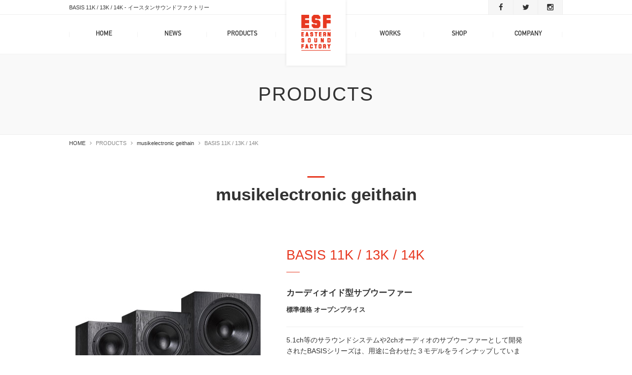

--- FILE ---
content_type: text/html; charset=utf-8
request_url: https://esfactory.co.jp/products/musikelectronic-geithain/672-basis.html
body_size: 7552
content:
<!DOCTYPE html PUBLIC "-//W3C//DTD XHTML 1.0 Transitional//EN" "http://www.w3.org/TR/xhtml1/DTD/xhtml1-transitional.dtd">
<html xmlns="http://www.w3.org/1999/xhtml" xml:lang="ja-jp" lang="ja-jp" dir="ltr">
<head>
<link rel="canonical" href="https://esfactory.co.jp/products/musikelectronic-geithain/672-basis.html"/>
	<base href="https://esfactory.co.jp/products/musikelectronic-geithain/672-basis.html" />
	<meta http-equiv="content-type" content="text/html; charset=utf-8" />
	<meta name="keywords" content="musikelectronic geithain,スピーカー,音響設備,QAcoustics
" />
	<meta name="description" content="musikelectronic geithain、QED、Q Acousticsの国内正規輸入代理店、株式会社イースタンサウンドファクトリーのオフィシャルサイト" />
	<title>BASIS 11K / 13K / 14K - イースタンサウンドファクトリー</title>
	<link href="/templates/business/favicon.ico" rel="shortcut icon" type="image/vnd.microsoft.icon" />
	<link href="/plugins/system/jcemediabox/css/jcemediabox.css?1d12bb5a40100bbd1841bfc0e498ce7b" rel="stylesheet" type="text/css" />
	<link href="/plugins/system/jcemediabox/themes/standard/css/style.css?50fba48f56052a048c5cf30829163e4d" rel="stylesheet" type="text/css" />
	<link href="https://esfactory.co.jp/modules/mod_jf_mobilemenu/assets/jf_mm.min.css" rel="stylesheet" type="text/css" />
	<style type="text/css">
/* Multithumb 3.7.2 */
 .multithumb {}
.multithumb_blog {}
 .mtGallery {     margin: 5px;     align: center;     float: none;  }
 .mtCapStyle figcaption {     caption-side: bottom;    font-weight: bold;    color: black;      background-color: #ddd;    text-align:center; }@media(max-width:568px){.jf_mm_trigger,#jf_mm_menu{display:block}}
			.jf_mm_trigger{background-color:#e73820;color:#ffffff}
			.jf_mm_wrapper .levelHolderClass,.jf_mm_wrapper .jf_mm_inactive{background-color:#e73820}
			.jf_mm_wrapper li{background-color:#e73820}
			.jf_mm_wrapper li:hover{background-color:#eb5641}
			.jf_mm_wrapper .backItemClass{background-color:#e73820}
			.jf_mm_wrapper .backItemClass:hover{background-color:#eb5641}
			.jf_mm_wrapper li,.jf_mm_wrapper li:last-child,.jf_mm_wrapper .backItemClass{border-color:#c8311c}
			.jf_mm_wrapper h2{color:#e73820}
			.jf_mm_wrapper a,.jf_mm_wrapper a:hover{color:#ffffff}
			.jf_mm_wrapper .ltr,.jf_mm_wrapper .rtl{-webkit-box-shadow:5px 0 5px -5px #202020;-moz-box-shadow:5px 0 5px -5px #202020;box-shadow:5px 0 5px -5px #202020;}
		#jf_mm_menu.jf_hidden{display:none!important}
	</style>
	<script src="/plugins/system/jcemediabox/js/jcemediabox.js?0c56fee23edfcb9fbdfe257623c5280e" type="text/javascript"></script>
	<script src="/media/jui/js/jquery.min.js" type="text/javascript"></script>
	<script src="/media/jui/js/jquery-noconflict.js" type="text/javascript"></script>
	<script src="/media/jui/js/jquery-migrate.min.js" type="text/javascript"></script>
	<script src="/media/jui/js/bootstrap.min.js" type="text/javascript"></script>
	<script src="https://esfactory.co.jp/modules/mod_jf_mobilemenu/assets/jquery.jf_multilevelpushmenu.min.js" type="text/javascript"></script>
	<script src="https://esfactory.co.jp/modules/mod_jf_mobilemenu/assets/jf_mm.min.js" type="text/javascript"></script>
	<script type="text/javascript">
JCEMediaBox.init({popup:{width:"70%",height:"",legacy:0,lightbox:0,shadowbox:0,resize:1,icons:1,overlay:1,overlayopacity:0.8,overlaycolor:"#000000",fadespeed:500,scalespeed:500,hideobjects:0,scrolling:"fixed",close:2,labels:{'close':'閉じる','next':'次へ','previous':'前へ','cancel':'キャンセル','numbers':'{$current} / {$total}'},cookie_expiry:"",google_viewer:0},tooltip:{className:"tooltip",opacity:0.8,speed:150,position:"br",offsets:{x: 16, y: 16}},base:"/",imgpath:"plugins/system/jcemediabox/img",theme:"standard",themecustom:"",themepath:"plugins/system/jcemediabox/themes",mediafallback:0,mediaselector:"audio,video"});var jf_mm_icons = [ 
					{itemID:"-"+"1373",fa_icon:"fa",img:"",style:""}
					
					
					
					
					
					
					
					
					
					
					
					
					
					
					
					
					
					
					
				];
				jQuery(document).ready(function($){$("#jf_mm_menu").jf_mm_menu()});
			var jf_mm_direction = "ltr";var jf_mm_backBtnTxt = "戻る";!function(n){n(window).load(function(){n("#jf_mm_menu").removeClass("jf_hidden")})}(jQuery);
	</script>

<link rel="stylesheet" href="/templates/business/css/normalize.css" type="text/css" media="all" />
<link rel="stylesheet" href="/templates/business/css/template.css?201801" type="text/css" />
<link rel="stylesheet" href="/templates/business/css/print.css" type="text/css" media="print" />
<link rel="stylesheet" href="/templates/business/css/responsive.css?201801" type="text/css" />
<link rel="stylesheet" href="/templates/business/css/bootstrap.min.css" type="text/css" />
<link rel="stylesheet" href="/templates/business/css/system.css" type="text/css" />
<link rel="stylesheet" href="/templates/business/font-awesome/css/font-awesome.min.css" type="text/css" />
<!--[if lt IE 9]><script src="http://html5shim.googlecode.com/svn/trunk/html5.js"></script>
<script src="http://css3-mediaqueries-js.googlecode.com/svn/trunk/css3-mediaqueries.js"></script><![endif]-->
<!-- Custom CSS -->
<link href='http://fonts.googleapis.com/css?family=Joti+One' rel='stylesheet' type='text/css' />
<link href='http://fonts.googleapis.com/css?family=Open+Sans:400,700' rel='stylesheet' type='text/css' />
<script src="//ajax.googleapis.com/ajax/libs/jquery/1.7.3/jquery.min.js" type="text/javascript"></script>
<script type="text/javascript">
jQuery(function($){
   // #で始まるアンカーをクリックした場合に処理
   $('a[href^="#"]').click(function() {
      // スクロールの速度
      var speed = 400; // ミリ秒
      // アンカーの値取得
      var href= $(this).attr("href");
      // 移動先を取得
      var target = $(href == "#" || href == "" ? 'html' : href);
      // 移動先を数値で取得
      var position = target.offset().top;
      // スムーススクロール
      $('body,html').animate({scrollTop:position}, speed, 'swing');
      return false;
   });
})
</script>
	<script type="text/javascript" src="/templates/business/js/scroll.js"></script>
<script type="text/javascript" src="/templates/business/js/jquery.cookie.js"></script>
<script type="text/javascript" src="/templates/business/js/jquery.mouseover.js"></script>
<script type="text/javascript" src="/templates/business/js/jquery.pagetop.js"></script>
<script>
//SP→PC
(function(){
var _UA = navigator.userAgent;
if (_UA.indexOf('iPhone') > 0 || _UA.indexOf('iPod') > 0 || _UA.indexOf('Android') > 0) {
document.write('<script type="text/javascript" src="/templates/business/js/swView.js"><\/script>');
}
})();

function year() {  var data = new Date();  var now_year = data.getFullYear();  document.write(now_year);  }
</script>
</head>
<body id="musikelectronic" class="background">
	    	            <div id="outer">           
					<div id="jf_mm_menu" class=""><nav><p><i class="fa fa-times"></i>メニュー</p><ul>
<li class="item-1373"><a href="/" >HOME</a><p><i></i>HOME</p></li><li class="item-1374"><a href="http://esfactory.co.jp/#anc01" >NEWS</a><p><i></i>NEWS</p></li><li class="item-1375"><a href="http://esfactory.co.jp/#anc02" >PRODUCTS</a><p><i></i>PRODUCTS</p></li><li class="item-1376"><a href="http://esfactory.co.jp/#anc03" >WORKS</a><p><i></i>WORKS</p></li><li class="item-1377 divider deeper parent"><a class="separator ">SHOP</a><p><i></i>SHOP</p><ul class="nav-child unstyled small"><li class="item-1378"><a href="http://esfactory.co.jp/#anc04" >取扱店舗</a><p><i></i>取扱店舗</p></li><li class="item-1379"><a href="http://store.esfactory.co.jp/" target="_blank">ESF直販ストア</a><p><i></i>ESF直販ストア</p></li><li class="item-1385"><a href="https://www.rakuten.co.jp/esfstore/" target="_blank">ESF直販ストア楽天市場店</a><p><i></i>ESF直販ストア楽天市場店</p></li></ul></li><li class="item-1382"><a href="http://esfactory.co.jp/#anc05" >COMPANY</a><p><i></i>COMPANY</p></li></ul></nav></div><div class="jf_mm_trigger"><i class="fa fa-bars"></i><p>メニュー</p></div><div class="jf_mm_backout"></div>

	            </div>
	     
<div id="all">
	<div id="wrapper">
	<div id="header-wrap" class="clr">
		<h1 id="h1title">BASIS 11K / 13K / 14K - イースタンサウンドファクトリー</h1>
	    	    <div id="top">
		

<div class="custom sphidden"  >
	<h2 class="logo"><a href="/./"><img src="/images/esfactory/common/logo.png" alt="イースタンサウンドファクトリー｜音響機器、スピーカーの輸入販売" title="イースタンサウンドファクトリー｜音響機器、スピーカーの輸入販売" data-popupalt-original-title="null" /></a></h2>
<ul>
<li><a href="https://ja-jp.facebook.com/easternsoundfactory/" target="_blank" rel="nofollow"><span>facebook</span></a></li>
<li><a href="https://twitter.com/esfactory_tokyo" target="_blank" rel="nofollow"><span>twitter</span></a></li>
<li><a href="https://www.instagram.com/esf_tokyo/?hl=ja" target="_blank" rel="nofollow"><span>instagram</span></a></li>
</ul></div>

		</div>
	    	    <div id="social">
		</div>
	    </div>
	</div>

		<div id="navbar-wrap">
	    <nav id="navbar" class="container row clr">
	    	<div id="navigation" class="span_12 col clr"> 
	        	<script type="text/javascript">
	jQuery(document).ready(function($){
		$('#navbar-wrap').prepend('<a id="menu-icon"><span class="menu-icon-title">グローバルメニュー - MIDDLE</span> <i class="icon-double-angle-down"></i> </a>');
		$("#menu-icon").on("click", function(){
			$("#navbar").slideToggle(500,"linear");
			$(this).toggleClass("active");
		});
		$('li').click(function(e) {
			$(this).children('#navigation ul.sub-menu').slideToggle(500,"linear");
			$(this).toggleClass("open");
			//e.stopPropagation();
		 });

	});
</script>
    <ul class="nav menu">
<li class="item-1363"><a href="/" >HOME</a></li><li class="item-1364"><a href="http://esfactory.co.jp/#anc01" >NEWS</a></li><li class="item-1365"><a href="http://esfactory.co.jp/#anc02" >PRODUCTS</a></li><li class="item-1366"><a href="http://esfactory.co.jp/#anc03" >WORKS</a></li><li class="item-1367 divider deeper parent"><span class="separator ">SHOP</span>
<ul class="nav-child unstyled small"><li class="item-1368"><a href="//esfactory.co.jp/#anc04" >取扱店舗</a></li><li class="item-1369"><a href="http://store.esfactory.co.jp/" target="_blank">ESF直販ストア</a></li></ul></li><li class="item-1372"><a href="http://esfactory.co.jp/#anc05" >COMPANY</a></li></ul>

	         </div>            
	    </nav>
	</div>
	<div class="clr"></div>
		       
		 
	      
				            <div id="promo-wrap"><div id="promo" class="container row clr">
	            	<div class="module  col clr">
	    <div class="module-body">
    	

<div class="custom"  >
	<div class="middlePromo">
<h2>PRODUCTS</h2>
</div></div>
    </div>
</div>

	            </div></div>
	        
	        
	<div id="box-wrap" class="container row clr">
		<div id="main-content" class="row span_12">
									                                <div id="post" class="col span_12 clr">
	                                    <div id="comp-wrap">
	        	            <div id="content-top">           
					<div class="breadcrumbs">
<a href="/" class="pathway">HOME</a>&nbsp;<i class="fa fa-angle-right"></i>&nbsp;PRODUCTS&nbsp;<i class="fa fa-angle-right"></i>&nbsp;<a href="/products/musikelectronic-geithain.html" class="pathway">musikelectronic geithain</a>&nbsp;<i class="fa fa-angle-right"></i>&nbsp;BASIS 11K / 13K / 14K</div>

	            </div>
	         

	                                        <div id="system-message-container">
	</div>

	                                        <div class="item-page">

<h2 class="componentheading">musikelectronic geithain</h2>



        




	        


<div class="productsDetail"><!-- column -->
<div class="column02"><img src="/images/esfactory/products/musikelectronic/HP-Basis3種.jpg"        width="400" height="384"    alt="HP Basis3種"   class="multithumb"      />
<div class="inner">
<h3 class="kiji-midashi">BASIS 11K / 13K / 14K</h3>
<h4 class="productsName">カーディオイド型サブウーファー&nbsp;<br /><br /><span style="font-size: 13px;">標準価格 オープンプライス<br /><br /></span></h4>
<p><span style="font-family: メイリオ, Meiryo, 'ヒラギノ角ゴ Pro W3', 'Hiragino Kaku Gothic Pro', Osaka, Verdana, 'ＭＳ Ｐゴシック', 'MS P Gothic', Arial, Helvetica, sans-serif;"><span style="font-size: 14.3px;">5.1ch等のサラウンドシステムや2chオーディオのサブウーファーとして開発されたBASISシリーズは、用途に合わせた３モデルをラインナップしています。</span></span></p>
</div>
<!-- inner end --></div>
<!-- column end -->
<h4 class="kiji-midashi-2">説明</h4>
<p><span style="font-size: 1.5rem;">アクティブサブウーファー BASIS 11K / 13K / 14K</span><span style="font-size: 1.5rem;">は、同社製品のアクティブスタジオモニターの低音域を補完し、</span><span style="font-size: 1.5rem;"><br /></span></p>
<p>低域の的確なモニタリングを可能にします。</p>
<p><span style="font-size: 1.5rem;">適切なAV機器と組み合わせることで同社製品のラウドスピーカーとの連携が可能です。</span></p>
<p>&nbsp;</p>
<p><span style="font-size: 1.5rem;">また、後方への反射を最小限に抑えるために</span><span style="font-size: 1.5rem;">全モデルカーディオイド仕様となっており、</span></p>
<p>ご家庭のリスニングルームからレコーディングスタジオまで幅広く対応が可能です。</p>
<p>&nbsp;</p>
<p>内蔵パワーアンプには外部出力用の増幅段が内蔵されており、BASIS11KP, 13KP, 14KP(オプション)というパッシブスサブウーファーとカスケード接続する事で低域を拡張する事が可能です。</p>
<p>多チャンネル数の立体音響やイマーシブサウンドを取り扱う大型のMAスタジオにも対応可能です。</p>
<p>&nbsp;</p>
<p>入力には同社のフルレンジスタジオモニターとの組み合わせを想定したフィルターを内蔵したベースマネージメント機能を搭載した2ch分のXLR inputとLFE専用の使用を想定した1つのLFE用XLR input　合計3つのinputがあり、スタジオの構成や運用方法に応じて選択することができます。</p>
<p>&nbsp;</p>
<p>背面のコントロールファクターとしてレベルの他にディレイやクロスオーバー周波数を可変設定できる機能を搭載しています。</p>
<p>&nbsp;</p>
<p><img src="/images/esfactory/products/musikelectronic/HP_Bハネル一覧.jpg"       width="1000" height="250"    alt="HP Bハネル一覧"   class="multithumb"  style="font-size: 1.5rem; display: block; margin-left: auto; margin-right: auto;"    /></p>
<p style="text-align: center;">&nbsp;全ての入出力、およびコントロールファクターを含むパワーエレクトロニクスは、</p>
<p style="text-align: center;">キャビネットの裏側に組み込まれています。</p>
</div>
<div class="productsDetail"><!-- column -->
<div class="column02"><!-- inner -->
<div class="inner" style="text-align: justify;">
<h4 class="kiji-midashi-2" style="text-align: left;">製品仕様</h4>
<table class="productsTable" style="float: left;">
<tbody>
<tr><th><span style="font-size: 13px;">キャビネット</span></th>
<td>MDF 密閉</td>
</tr>
<tr><th>タイプ</th>
<td>アクティブサブウーファー&nbsp;</td>
</tr>
<tr><th>周波数特性</th>
<td>
<p>25Hz~120Hz (3タイプ同一)</p>
<p>&nbsp;*LPFの周波数は可変設定可能</p>
<p>&nbsp;*ローエンドは25Hz/40Hzの切替</p>
</td>
</tr>
<tr><th>
<p>&nbsp;</p>
<p>最大音圧レベル</p>
</th>
<td>
<p>11K = 112dB</p>
<p>13K = 118dB</p>
<p>14K = 122dB</p>
</td>
</tr>
<tr><th>内臓パワーアンプ</th>
<td>
<p>1000Ｗ(4&Omega;) (3タイプ同一)</p>
</td>
</tr>
<tr><th>入力</th>
<td>
<p>XLR 3F &times; 3&nbsp;<span style="font-size: 13px;">(3タイプ同一)</span></p>
<p>-ベースマネージメント x2</p>
<p>-LFE x1</p>
</td>
</tr>
<tr><th>出力</th>
<td>
<p>XLR 3M &times; 3&nbsp;<span style="font-size: 13px;">(3タイプ同一)</span></p>
<p>-ベースマネージメント x2 (フルレンジ with HPF)</p>
<p>-LFE リンク x1</p>
</td>
</tr>
<tr><th style="text-align: justify;">
<p>&nbsp;</p>
<p>ユニット構成</p>
</th>
<td>
<p><span style="font-size: 13px;">11K = 280mmコーン</span></p>
<p>13K = 320mmコーン</p>
<p>14K = 400mmコーン</p>
</td>
</tr>
</tbody>
</table>
</div>
<!-- inner end -->
<div class="inner">
<h4 class="kiji-midashi-2">サイズ・オプション</h4>
<table class="productsTable">
<tbody>
<tr><th>
<p>&nbsp;</p>
<p>寸法</p>
</th>
<td>
<p>11K = 350H x 350W x 350D mm</p>
<p>13K = 400H x 400W x 400D mm</p>
<p>14K = 550H x 500W x 430D mm</p>
</td>
</tr>
<tr><th>
<p>&nbsp;</p>
<p>本体重量</p>
</th>
<td>
<p>11K = 15.8kg</p>
<p>13K = 23.3kg</p>
<p>14K = 37.8kg</p>
</td>
</tr>
<tr><th>電源電圧</th>
<td>100VAC</td>
</tr>
<tr><th>付属品</th>
<td>電源ケーブル&nbsp;</td>
</tr>
<tr><th>オプション</th>
<td>
<p>表面仕上材変更</p>
</td>
</tr>
</tbody>
</table>
</div>
<!-- inner end --></div>
<!-- column end -->
<ul class="columnBtn">
<li><a href="javascript:history.back()"><span>前のページに戻る</span></a></li>
<li><a href="/contact.html"><span>お問い合わせ</span></a></li>
</ul>
</div>
						    

	

</div>
	        	            <div id="content-bottom">           
					

<div class="custom"  >
	<p class="contactBtn"><a href="/contact.html"><img src="/images/esfactory/common/contact.png" alt="CONTACT" /></a></p></div>

	            </div>
	         

	                                    </div>
	                                </div>
										</div>
	</div>
	<div id="footer-wrap">
			            <div id="footer" class="container row clr">
	            	<div class="module  col clr">
	    <div class="module-body">
    	

<div class="custom"  >
	<!-- inner -->
<div class="inner">
<h2 class="logo"><a href="/./"><img src="/images/esfactory/common/footer_logo.png" alt="イースタンサウンドファクトリー｜音響機器、スピーカーの輸入販売" /></a></h2>
<p>205, Shinyoshida-cho, Kohoku-ku, Yokohama-shi, Kanagawa, 223-0056</p>
<p><span>phone.</span>045-548-6592<br /> <span>facsimile.</span>045-548-6593</p>
</div>
<!-- inner end -->
<div class="inner">
<ul>
<li><a href="/./">HOME</a></li>
<li><a href="/index.php#anc01">新着情報</a></li>
<li><a href="/index.php#anc03">導入実績</a></li>
<li><a href="/index.php#anc05">会社概要</a></li>
<li><a href="/contact.html">お問い合わせ</a></li>
</ul>
</div>
<!-- inner end -->
<div class="inner">
<h3>PRODUCTS</h3>
<ul>
<li><a href="/index.php#anc03">取扱メーカー</a></li>
<li><a href="https://bwvaudio.com/">BWV</a></li>
<li><a href="/products/musikelectronic-geithain.html">musikelectronic geithain</a></li>
<li>
<ul>
<li><a href="/products/qed.html">QED</a></li>
</ul>
</li>
<li><a href="/products/q-acoustics.html">Q Acoustics</a></li>
<li><a href="/products/revox.html">REVOX</a></li>
<li><a href="/products/linea-research.html">Linea Research</a></li>
<li><a href="/products/audiolab.html">audiolab</a></li>
<li><a href="/products/audica.html">AUDICA</a></li>
<li><a href="https://bcspeakers.com/en">B&amp;C</a></li>
<li><a href="https://sica.it/">SICA</a></li>
</ul>
</div>
<!-- inner end -->
<div class="inner">
<h3>SHOP INFORMATION</h3>
<ul>
<li><a href="/index.php#anc04">取扱店舗</a></li>
<li><a href="http://store.esfactory.co.jp/" target="_blank" rel="nofollow">ESF直販ストア</a></li>
<li>
<ul>
<li><a href="https://www.rakuten.co.jp/esfstore/" target="_parent">ESF直販ストア 楽天市場店</a></li>
</ul>
</li>
<li><a href="https://www.amazon.co.jp/%E5%AE%B6%E9%9B%BB%EF%BC%86%E3%82%AB%E3%83%A1%E3%83%A9-ESF%E7%9B%B4%E8%B2%A9%E3%82%B9%E3%83%88%E3%82%A2-%E6%A0%AA%E5%BC%8F%E4%BC%9A%E7%A4%BE%E3%82%A4%E3%83%BC%E3%82%B9%E3%82%BF%E3%83%B3%E3%82%B5%E3%82%A6%E3%83%B3%E3%83%89%E3%83%95%E3%82%A1%E3%82%AF%E3%83%88%E3%83%AA%E3%83%BC/s?srs=3013802051&amp;rh=n%3A3210981%2Cp_6%3AAJ3QH6RTBN28R" target="_blank" rel="nofollow noopener noreferrer">ESF直販ストア Amazon店</a></li>
</ul>
</div>
<!-- inner end --></div>
    </div>
</div>

	            </div>
	    	    	            <div class="copyright container row clr">
	                

<div class="custom"  >
	<p>Copyright &copy;
<script type="text/javascript" language="JavaScript">// <![CDATA[
year();
// ]]></script>
株式会社イースタンサウンドファクトリー All Rights Reserved. - [<a href="/login.html">login</a>]</p></div>

	            </div>
	    	</div>
	</div>
	     

<!-- Global site tag (gtag.js) - Google Analytics -->
<script async src="https://www.googletagmanager.com/gtag/js?id=UA-119397771-1"></script>
<script>
 window.dataLayer = window.dataLayer || [];
 function gtag(){dataLayer.push(arguments);}
 gtag('js', new Date());

 gtag('config', 'UA-119397771-1');
</script> 

</body>
</html>

--- FILE ---
content_type: text/css
request_url: https://esfactory.co.jp/templates/business/css/template.css?201801
body_size: 14315
content:
/* ↓最大480px タブレット・スマホ*/
@media screen and (max-width: 480px) {
body#tinymce,
body#tinymce p,
body#tinymce td{ //font-size:18px;}
.mobileSkin iframe {-webkit-overflow-scrolling: touch; overflow-x:auto;}
iframe#jform_articletext_ifr{overflow: auto;}
#jform_articletext_tbl{max-height: 200px !important;}
}
/* ↑最大480px タブレット・スマホ*/

@media screen and (min-width: 480px) {}

@import url(https://fonts.googleapis.com/css?family=Lato:400,600);
@import url(https://fonts.googleapis.com/earlyaccess/notosansjp.css);

#content-bottom { clear: both;}
.imgChange{}

@font-face {
font-family: 'DIN';
src: url(../font/ufonts.com_dinmittelschriftstd-1-opentype.woff);
}

@media screen and (min-width: 480px) {
/*=============================================================
	コンテンツ
=============================================================*/

/* 見出し */
.page-header{ text-align:center;}
h2.componentheading,
.page-header h2{ font-size:3.5rem; display:inline-block; line-height:1.1; margin-bottom:2.0em; font-weight:600; position:relative; padding-top:0.5em;}
h2.componentheading:before,
.page-header h2:before{ content:""; width:1.0em; height:3px; background:#E73820; position:absolute; top:0px; left:50%; transform:translateX(-50%);}
.item-page-title,
.kiji-midashi { font-size:2.7rem; line-height:1.1; color:#E73820; position:relative; padding: 0.75em 0; margin-bottom:0.75em;}
.item-page-title:after,
.kiji-midashi:after{ content:""; width:1.0em; height:1px; background:#E73820; position:absolute; bottom:0px; left:0px;}
.item-page-title:first-child,
.kiji-midashi:first-child{ margin-top:0px;}
.kiji-midashi-2 { border: solid 1px #EEE; padding: 0.75em; background:#F4F4F4; font-size:1.7rem; line-height:1.1; margin-top:50px; margin-bottom:15px; border-left: solid 2px #E73820;}
.kiji-midashi-3 {}

/* promo and fotter */
#promo-wrap{ width:100%; min-width:1000px; margin: 0px auto;}
#promo{ width:100%; min-width:1000px; margin: 0px auto;}
.middlePromo{ width:100%; min-width:1000px; margin: 0px auto; border-bottom: solid 1px #EEE; background:#F9F9F9; padding:60px 0;}
.middlePromo h2{ text-align:center; width:1000px; margin: 0px auto; position:relative; font-family:Arial, Helvetica, sans-serif; font-size:3.9rem; line-height:1.1; letter-spacing:0.05em;}
.middlePromo h2 span{ display:block; text-align:center; font-size:1.3rem; font-family:"ヒラギノ角ゴ ProN W3", "Hiragino Kaku Gothic ProN", "游ゴシック Medium", "游ゴシック体", "Yu Gothic Medium", YuGothic, "メイリオ", Meiryo, "ＭＳ Ｐゴシック", "MS PGothic", sans-serif; letter-spacing:0; margin-top:0.25em; color:#999;}

/* navigation fixed */
.fixed { position: fixed !important; top: 0; z-index: 100;}

/* slider */
.flexslider{ margin-bottom:0px !important;}
.flex-control-nav{ display: none;}

/* link button */
.linkBtn{ text-align:center; margin-top:2.0em;}
.linkBtn a{ display:inline-block; border: solid 2px #535353; color:#333; font-weight:600; line-height:1.1; position:relative; padding: 1.5em 6.0em; text-decoration: none;}
.linkBtn a:after{ content: "\f105"; font-family: FontAwesome; position:absolute; top:50%; right: 2.0em; transform:translateY(-50%); transition: all 0.2s ease 0s; font-weight:normal;}
.linkBtn a:hover{ background:#333; color:#FFF; border-color: rgba(255,255,255,0.3);}
.linkBtn a:hover:after{ right:1.5em;}

/* image resize */
.imgRe img,
.imgFit img{ width:100%; height:auto;}
.imgRe{ width: 30%;}

/* contact button */
.contactBtn{ position: fixed; bottom: 15%; right: -90px;}
.contactBtn a{ display: block; background: rgba(231,56,32,0.9); border-radius: 80px; overflow: hidden; box-shadow: 0px 0px 6px rgba(0,0,0,0.05);}
.contactBtn a:hover{ background: rgba(0,0,0,0.6); box-shadow: 0px 0px 10px rgba(0,0,0,0.2);}

/* トップページ
-------------------------------------------------------------*/
body#home #box-wrap { width:100%; min-width:1000px; margin: 0px auto;}
body#home .item-separator {margin-bottom: 0px;}
body#home #footer-wrap{ margin-top: 0px;}

h3.homeHeading{ text-align:center; font-size:3.5rem; line-height:1.1; margin-bottom:1.0em; font-family:Arial, Helvetica, sans-serif;}
h3.homeHeading span{ display:block; text-align:center; font-size:1.3rem; line-height:1.1; margin-top:0.25em; font-family:"ヒラギノ角ゴ ProN W3", "Hiragino Kaku Gothic ProN", "游ゴシック Medium", "游ゴシック体", "Yu Gothic Medium", YuGothic, "メイリオ", Meiryo, "ＭＳ Ｐゴシック", "MS PGothic", sans-serif;}

#anc01,
#anc02,
#anc03,
#anc04,
#anc05{ margin-top:-110px; padding-top:110px;}

.homeBlock01{ width:1000px; margin: 0px auto; padding: 50px 0; letter-spacing:-0.4em;}
.homeBlock01 .inner{ width:48%; display:inline-block; vertical-align:top; letter-spacing:0;}
.homeBlock01 .inner:nth-child(1) h3{ font-size:1.9rem; line-height:1.1; position:relative; border-bottom: solid 1px #535353; padding: 0.75em 0;}
.homeBlock01 .inner:nth-child(1) h3 span{ font-size:1.1rem; line-height:1.1; display:inline-block; padding-left:1.0em; color:#E5381F;}
.homeBlock01 .inner:nth-child(1) h3 a{ display:inline-block; color:#333; font-size:1.1rem; line-height:1.1; text-decoration: none; position:absolute; top:50%; right:0px; transform:translateY(-50%);}
.homeBlock01 .inner:nth-child(1) h3 a:hover{ color:rgba(51,51,51,0.6);}
.homeBlock01 .inner:nth-child(1) h3 a em{ display:inline-block; font-style:normal; padding-right:1.5em; position:relative;}
.homeBlock01 .inner:nth-child(1) h3 a em:after{ content: "\f101"; font-family: FontAwesome; position:absolute; top:50%; right: 0px; transform:translateY(-50%); transition: all 0.2s ease 0s;}
.homeBlock01 .inner:nth-child(1) h3 a:hover em:after{ color:#E5381F; right:0.25em;}
.homeBlock01 .inner:nth-child(2){ margin-left:4%;}
.homeBlock01 .inner:nth-child(2) h3{ font-size:1.9rem; line-height:1.1; position:relative; border-bottom: solid 1px #535353; padding: 0.75em 0 0.75em 0em;}
/*
.homeBlock01 .inner:nth-child(2) h3:before{ content:"イベント出展"; font-size:1.0rem; line-height:1.1; border: solid 1px #AAA; padding: 0.2em; position:absolute; top:50%; left:0px; transform:translateY(-50%);}
*/
.event{ letter-spacing:-0.4em; margin-top:1.0em;}
.event .image{ width:40%; border: solid 3px #F4F4F4; display:inline-block; vertical-align:top; letter-spacing:0;}
.event .image img{ width:100%; height:auto;}
.event .text{ width:57%; display:inline-block; vertical-align:top; letter-spacing:0; margin-left:3%;}
.event .text p{ font-size:1.3rem; line-height:1.5;}
.event .text p.moreBtn{ margin-top:1.0em;}
.event .text p.moreBtn a{ border: solid 1px #AAA; color:#444; text-decoration: none; font-size:1.1rem; line-height:1.1; padding: 0.5em 2.5em; border-radius:30px; display:inline-block; position:relative;}
.event .text p.moreBtn a:hover{ background:#DDD; border-color:#DDD;}
.event .text p.moreBtn a:after{ content: "\f101"; font-family: FontAwesome; position:absolute; top:50%; right: 1.0em; transform:translateY(-50%); transition: all 0.2s ease 0s;}
.event .text p.moreBtn a:hover:after{ right:1.25em;}
.homeBlock01 .inner:nth-child(2) .snsBnr{ margin-top:2.0em; border: solid 1px #DDD; border-style: solid none none solid; letter-spacing:-0.4em;}
.homeBlock01 .inner:nth-child(2) .snsBnr li{ width:33.333333%; display:inline-block; vertical-align:top; letter-spacing:0; border: solid 1px #DDD; border-style: none solid solid none;}
.homeBlock01 .inner:nth-child(2) .snsBnr li a{ display:block; padding:9px; background:#FFF;}
.homeBlock01 .inner:nth-child(2) .snsBnr li a:hover{ background:#EEE;}
.homeBlock01 .lnd_latestnews{}
.homeBlock01 .lnd_latestnews li{ border-bottom: dotted 1px #E4E4E4; padding: 1.0em 0; font-size:1.3rem; line-height:1.3;}
.homeBlock01 .lnd_latestnews li span{ color:#AAA; display:block; position:relative; font-size:1.1rem; line-height:1.1; margin-bottom:0.5em;}
.homeBlock01 .lnd_latestnews li a{ display:inline-block; color:rgba(51,51,51,1); text-decoration: none;}
.homeBlock01 .lnd_latestnews li a:hover{ color:rgba(51,51,51,0.6);}

.homeBlock01 .lnd_latestnews li span.catid-90:after{ content:"お知らせ"; font-size:1.0rem; line-height:1.0; border: solid 1px #AAA; padding: 0.2em 0; width:60px; position:absolute; top:50%; left: 7.0em; transform:translateY(-50%); text-align:center;}
.homeBlock01 .lnd_latestnews li span.catid-91:after{ content:"新製品"; font-size:1.0rem; line-height:1.0; border: solid 1px #AAA; padding: 0.2em 0; width:60px; position:absolute; top:50%; left: 7.0em; transform:translateY(-50%); text-align:center;}
.homeBlock01 .lnd_latestnews li span.catid-92:after{ content:"イベント"; font-size:1.0rem; line-height:1.0; border: solid 1px #AAA; padding: 0.2em 0; width:60px; position:absolute; top:50%; left: 7.0em; transform:translateY(-50%); text-align:center;}
.homeBlock01 .lnd_latestnews li span.catid-93:after{ content:"メディア"; font-size:1.0rem; line-height:1.0; border: solid 1px #AAA; padding: 0.2em 0; width:60px; position:absolute; top:50%; left: 7.0em; transform:translateY(-50%); text-align:center;}
.homeBlock01 .lnd_latestnews li span.catid-94:after{ content:"その他"; font-size:1.0rem; line-height:1.0; border: solid 1px #AAA; padding: 0.2em 0; width:60px; position:absolute; top:50%; left: 7.0em; transform:translateY(-50%); text-align:center;}

.homeBlock02{ width:100%; min-width:1000px; margin: 0px auto; background:#222222; padding: 50px 0;}
.homeBlock02 h3.homeHeading{ color:#FFF;}
.homeBlock02 h3.homeHeading span{ color:#666;}
.homeBlock02 .blockInner{ width:1000px; margin: 0px auto;}
.homeBlock02 ul{ letter-spacing:-0.4em; border: solid 1px #333; border-style: solid none none solid;}
.homeBlock02 ul li{ width:33.333333%; height:192px; overflow:hidden; display:inline-block; vertical-align:top; letter-spacing:0; border: solid 1px #333; border-style: none solid solid none;}
.homeBlock02 ul li a{ display:block; position:relative; top:0px; left:0px; transition: all 0.6s ease 0s;}
.homeBlock02 ul li a:hover{ top:-192px;}

.homeBlock03{ width:100%; min-width:1000px; margin: 0px auto; padding: 30px 0; background:#111111;}
.homeBlock03 ul{ width:1000px; margin: 0px auto; letter-spacing:-0.4em;}
.homeBlock03 ul li{ display:inline-block; vertical-align:top; letter-spacing:0; margin-right:2px;}
.homeBlock03 ul li:last-child{ margin-right:0px;}
.homeBlock03 ul li a img{ opacity: 1.0; transition: all 0.2s ease 0s;}
.homeBlock03 ul li a:hover img{ opacity:0.6;}
.homeBlock03 ul li a{ position:relative; top:0px;}
.homeBlock03 ul li a:hover{ top:3px;}

.homeBlock04{ width:1000px; margin: 0px auto; padding: 60px 0;}
.homeBlock04 h3.homeHeading{ color:#333;}
.homeBlock04 h3.homeHeading span{ color:#E5381F;}
.homeBlock04 .flexslider{ box-shadow: 0px 0px 6px rgba(0,0,0,0.1);}
.homeBlock04 .flexslider .slides{}
.homeBlock04 .flexslider .slides li{ position:relative;}
.homeBlock04 .flexslider .slides li p{ background:rgba(255,255,255,0.8); position:absolute; bottom:0px; left:0px; width:100%; padding: 1.0em; text-align:center;}

.homeBlock05{ width:100%; min-width:1000px; margin: 0px auto; padding: 60px 0; background:url(../../../images/esfactory/home/bg_stripe.png) repeat center top;}
.homeBlock05 .blockInner{ width:1000px; margin: 0px auto;}
.homeBlock05 h3.homeHeading{ color:#333;}
.homeBlock05 h3.homeHeading span{ color:#999;}
.homeBlock05 .blockInner .tab{ letter-spacing:-0.4em; border: solid 1px #DDD; border-style: solid none none solid; margin-bottom:1.5em;}
.homeBlock05 .blockInner .tab li{ width:12.5%; display:inline-block; vertical-align:top; letter-spacing:0; border: solid 1px #DDD; border-style: none solid solid none; background:#FFF; text-align:center; font-size:1.3rem; line-height:1.0; padding: 1.0em 0; cursor:pointer; transition: all 0.2s ease 0s;}
.homeBlock05 .blockInner .tab li:hover{ background:#EEE;}
.homeBlock05 .blockInner .tab li.select{ background:#404040; color:#FFF;}
.homeBlock05 .blockInner .content{}
.homeBlock05 .blockInner .content .inner{ letter-spacing:-0.4em;}
.homeBlock05 .blockInner .content .inner .column{ width:22%; display:inline-block; vertical-align:top; letter-spacing:0; margin-right:4%;}
.homeBlock05 .blockInner .content .inner .column:nth-child(4){ margin-right:0px;}
.homeBlock05 .blockInner .content .inner .column h4{ border: solid 1px #DDD; border-left: solid 3px #E73820; background:#FFF; line-height:1.1; padding: 0.5em; margin-top:40px;}
.homeBlock05 .blockInner .content .inner .column h4:first-child{ margin-top:0px;}
.homeBlock05 .blockInner .content .inner.hide{ display: none;}
.homeBlock05 .blockInner .content .inner table{ width:100%; border-bottom: dotted 1px #DDD;}
.homeBlock05 .blockInner .content .inner table tr{}
.homeBlock05 .blockInner .content .inner table th{ font-size:1.3rem; line-height:1.1; font-weight:600; padding: 1.0em 0 0.5em 0;}
.homeBlock05 .blockInner .content .inner table td{ font-size:1.3rem; line-height:1.1; padding: 0 0 1.0em 0;}

.homeBlock06{ width:1000px; margin: 0px auto; padding: 60px 0;}
.homeBlock06 h3.homeHeading{ color:#333;}
.homeBlock06 h3.homeHeading span{ color:#E6381F;}
.homeBlock06 table{ width:73%; margin:1.0em auto 0px auto;}
.homeBlock06 table tr{ border-bottom: dotted 1px #DDD; padding: 1.5em 0; display:block; letter-spacing:-0.4em;}
.homeBlock06 table th{ width:15%; text-align:right; font-weight:600; display:inline-block; vertical-align:top; letter-spacing:0;}
.homeBlock06 table td{ width:85%; vertical-align:top; padding-left:1.0em; display:inline-block; vertical-align:top; letter-spacing:0;}
.homeBlock06 h4{ text-align:center; margin-top:4.0em;}
.homeBlock06 h4 span{ font-size:2.1rem; line-height:1.1; font-weight:600; text-align:center; display:inline-block; padding: 0 1.0em; position:relative;}
.homeBlock06 h4 span:before{ content:""; width:50%; height:1px; background:#DDD; position:absolute; top:50%; left:-55%;}
.homeBlock06 h4 span:after { content:""; width:50%; height:1px; background:#DDD; position:absolute; top:50%; right:-55%;}
.homeBlock06 ul{ margin-top:1.0em;}
.homeBlock06 ul li{ text-align:center; padding: 0.5em 0; line-height:1.1;}

.homeBlock07{ width:100%; min-width:1000px; margin: 0px auto; padding: 60px 0; background:#F9F9F9; border-top: solid 1px #F1F1F1;}
.homeBlock07 .blockInner{ width:1000px; margin: 0px auto;}
.homeBlock07 h3.homeHeading{ color:#333;}
.homeBlock07 h3.homeHeading span{ color:#E6381F;}
.homeBlock07 .blockInner .googlemap{ border: solid 5px #FFF;}
.homeBlock07 .blockInner .googlemap iframe{ width:100%;}

/* 新着情報
-------------------------------------------------------------*/
.cat-children{ display: none;}

.newsTable{ width:100%;}
.newsTable tr{}
.newsTable tr td{ vertical-align:top; text-align:left;}
.newsTable tr td:nth-child(1){ padding-right:2%;}
.newsTable tr td img{ width:100%; height:auto;}

/* 取扱メーカー
-------------------------------------------------------------*/
.maker{ letter-spacing:-0.4em;}
.maker .inner{ width:35%; display:inline-block; vertical-align:top; letter-spacing:0;}
.maker .inner:nth-child(1) img{ width:100%; height:auto;}
.maker .inner:nth-child(2){ margin-left:4%; width:61%;}
.maker .inner .address{ padding: 1.25em 0; border: solid 1px #EEE; border-style: solid none solid none; margin: 2.0em 0 3.0em; font-size:1.2rem; line-height:1.1; color:#999;}
.maker .inner .address a{ display:inline-block; color: rgba(51,51,51,1); text-decoration: none; padding-left:1.0em;}
.maker .inner .address a:hover{ color: rgba(51,51,51,0.6);}
.maker .inner h3{ font-size:2.7rem; line-height:1.2; margin-bottom:0.5em; color:#E73820;}
.maker .inner p{ line-height:1.7;}

.concept{ margin-top:-15px; padding-top:50px; border-top: solid 1px #EEE;}
.concept h3{ font-size:2.7rem; line-height:1.2; margin-bottom:0.75em; color:#E73820;}
.concept p{ line-height:1.7;}
.concept .inner{ border-bottom: solid 1px #EEE; margin-bottom:50px; padding-bottom:50px; letter-spacing:-0.4em;}
.concept .inner:last-child{ margin-bottom:0px; padding-bottom:50px;}
.concept .inner p{ letter-spacing:0;}
.concept .inner .column{ width:48%; display:inline-block; vertical-align:top; letter-spacing:0;}
.concept .inner .column:nth-child(2){ margin-left:4%;}
.concept .inner .column img{ width:100%; height:auto;}
.concept .inner .column ul{ letter-spacing:-0.4em;}
.concept .inner .column ul li{ width:48%; display:inline-block; vertical-align:top; letter-spacing:0; margin-right: 4%;}
.concept .inner .column ul li:nth-child(2n){ margin-right:0;}
.concept .inner .column ul li img{ width:100%; height:auto;}

body#audica .concept .inner .column ul li,
body#vueaudiotechnik .concept .inner .column ul li{ width:30.666666%; display:inline-block; vertical-align:top; letter-spacing:0; margin-right: 4%;}
body#audica .concept .inner .column ul li:nth-child(3n),
body#vueaudiotechnik .concept .inner .column ul li:nth-child(3n){ margin-right:0;}

h3.prodouctHeading{ text-align:center;}
h3.prodouctHeading span{ display:inline-block; font-size:2.7rem; line-height:1.1; padding: 0.75em 1.75em; border: solid 1px #333;}

/*---- products ----*/
.item-page{ text-align:center;}

.productsList{ margin-top:-25px;}
.productsList .image{}
.productsList .image img{ width:100%; height:auto;}
.productsList h4{ font-size:1.7rem; line-height:1.0; padding: 0.75em 0; border-bottom: solid 1px #EEE; position:relative; color:#E73820; margin-top:0.25em; margin-bottom:0.75em; font-weight:600;}
.productsList h4:before{ content:""; width:1.5em; height:1px; background:#E73820; position:absolute; bottom:-1px; left:0px;}

.productsDetail{ margin-bottom:75px;}
.productsDetail .column02{ letter-spacing:-0.4em;}
.productsDetail .column02 .inner{ width:48%; display:inline-block; vertical-align:top; letter-spacing:0;}
.productsDetail .column02 .inner:nth-child(2n){ margin-left:4%;}
.productsDetail .column02 h4.productsName{ font-size:1.7rem; line-height:1.1; font-weight:600; padding: 0.75em 0; border-bottom: solid 1px #EEE; margin-bottom:15px;}

ul.graph{ margin-top:1.5em; letter-spacing:-0.4em;}
ul.graph li{ width:48%; display:inline-block; vertical-align:top; letter-spacing:0;}
ul.graph li:nth-child(2n){ margin-left:4%;}
ul.graph li img{ width:100%; height:auto;}

ul.graph02{ margin-top:1.5em; letter-spacing:-0.4em;}
ul.graph02 li{ width:32%; display:inline-block; vertical-align:top; letter-spacing:0; margin-right:2%;}
ul.graph02 li:nth-child(3n){ margin-right:0px;}
ul.graph02 li img{ width:100%; height:auto;}

.productsTable{ width:100%; border: solid 1px #E4E4E4; border-style: solid none none solid;}
.productsTable th{ width:30%; border: solid 1px #E4E4E4; border-style: none solid solid none; padding: 1.0em; font-size:1.3rem; line-height:1.1; background:#F9F9F9; vertical-align:top;}
.productsTable td{ width:70%; border: solid 1px #E4E4E4; border-style: none solid solid none; padding: 1.0em; font-size:1.3rem; line-height:1.1; vertical-align:top;}

.productsTable02{ width:100%; border: solid 1px #E4E4E4; border-style: solid none none solid;}
.productsTable02 th{ width:25%; border: solid 1px #E4E4E4; border-style: none solid solid none; padding: 1.0em; font-size:1.3rem; line-height:1.1; background:#F9F9F9; text-align:center;}
.productsTable02 td{ width:25%; border: solid 1px #E4E4E4; border-style: none solid solid none; padding: 1.0em; font-size:1.3rem; line-height:1.1; vertical-align:top;}

.columnBtn{ margin-top:2.5em; letter-spacing:-0.4em; text-align:center;}
.columnBtn li{ width:30%; display:inline-block; vertical-align:top; letter-spacing:0; margin: 0 2%;}
.columnBtn li a{ display:block; border: solid 2px #535353; color:#535353; text-decoration: none; line-height:1.1; padding: 1.5em 0; text-align:center; font-weight:600;}
.columnBtn li a:hover{ background:#535353; color:#FFF; border-color:rgba(255,255,255,0.3);}
.columnBtn li a span{ padding: 0 1.25em; position:relative;}
.columnBtn li:nth-child(1) a span:before{ content: "\f104"; font-family: FontAwesome; position:absolute; top:50%; left:0px; transform:translateY(-50%); font-weight:normal;}
.columnBtn li:nth-child(2) a span:after { content: "\f105"; font-family: FontAwesome; position:absolute; top:50%; right:0px; transform:translateY(-50%); font-weight:normal;}

/* 導入実績
-------------------------------------------------------------*/
.worksList{}
.worksList .image{ box-shadow: 0px 0px 5px rgba(0,0,0,0.1); transition: all 0.2s ease 0s;}
.worksList .image:hover{ box-shadow: 0px 0px 10px rgba(0,0,0,0.2);}
.worksList .image img{ width:100%; height:auto;}
.worksList h3{ font-size:1.2rem; line-height:1.2; padding: 1.25em 0 1.25em 1.25em; position:relative;}
.worksList h3:before{ content:""; width:0.5em; height:1px; background:#333; position:absolute; top:50%; left:0px;}

.worksDetail{ margin-bottom:70px;}
.worksDetail h3{ text-align:center; font-size:2.5rem; line-height:1.1; margin-bottom:1.5em; font-weight:600; padding-bottom:1.0em; position:relative;}
.worksDetail h3:after{ content:""; width:2.0em; height:2px; background:#333; position:absolute; bottom:0px; left:50%; transform:translateX(-50%);}
.worksDetail .gallery{ letter-spacing:-0.4em;}
.worksDetail .gallery > li{ width:49%; display:inline-block; vertical-align:top; letter-spacing:0; margin-right:2%;}
.worksDetail .gallery > li:last-child{ margin-right:0px;}
.worksDetail .gallery li img{ width:100%; height:auto;}
.worksDetail .gallery li ul{ letter-spacing:-0.4em;}
.worksDetail .gallery li ul li{ width:49%; display:inline-block; vertical-align:top; letter-spacing:0; margin: 0 2% 8px 0;}
.worksDetail .gallery li ul li:nth-child(2n){ margin-right:0px;}
.worksDetail .gallery li ul li:nth-child(3),
.worksDetail .gallery li ul li:nth-child(4){ margin-bottom:0px;}
.worksDetail .equipment{ letter-spacing:-0.4em; padding:3.0em 0;}
.worksDetail .equipment h4{ width:15%; display:inline-block; vertical-align: middle; letter-spacing:0; text-align:center; font-size:2.1rem; line-height:1.1;}
.worksDetail .equipment ul{ width:85%; display:inline-block; vertical-align:middle; letter-spacing:0; padding-left:4%; border-left: dotted 1px #E4E4E4;}
.worksDetail .comment{ border: solid 1px #EEE; border-style: solid none solid none; padding:3.0em 0;}
.worksDetail .comment p{ line-height:2.0;}
.worksDetail .profile{ margin-top:3.0em; border: solid 1px #EEE; letter-spacing:-0.4em;}
.worksDetail .profile .image{ width:35%; display:inline-block; vertical-align: middle; letter-spacing:0;}
.worksDetail .profile .image img{ width:100%; height:auto;}
.worksDetail .profile .inner{ width:65%; display:inline-block; vertical-align:middle; letter-spacing:0; padding: 2.0em;}
.worksDetail .profile .inner h4{ font-size:1.7rem; line-height:1.1; font-weight:600;}
.worksDetail .profile .inner ul{ margin-top:0.5em;}
.worksDetail .profile .inner ul li{ font-size:1.2rem; line-height:1.3; border-bottom: dotted 1px #EEE; padding: 1.0em 0;}

/* お問い合わせ
-------------------------------------------------------------*/
.contactPhone{ margin-top:1.0em;}
.contactPhone li a{ font-family:DIN; font-size:3.1rem; line-height:1.1; color:rgba(51,51,51,1); text-decoration: none;}
.contactPhone li a:hover{ color:rgba(51,51,51,0.6);}
.contactPhone li:nth-child(2){ font-size:1.1rem; line-height:1.1; margin-top:0.25em;}
.contactPhone li:nth-child(2) span{ display:inline-block; padding-right:1.0em; color:#E73820;}

.contactList{}
.contactList li{ border-bottom: dotted 1px #EEE; padding: 1.0em 0;}

.policy{ border: solid 1px #EEE; margin-top:2.0em; padding: 1.0em; background:#F9F9F9;}
.policy h4{ font-size:1.2rem; line-height:1.1; border-bottom: solid 1px #EEE; padding: 0 0 1.0em;}
.policy p{ font-size:1.2rem; line-height:1.3; margin-top:1.0em;}

/*=============================================================
	レイアウト
=============================================================*/

*{ -moz-box-sizing: border-box; -webkit-box-sizing: border-box; box-sizing: border-box;}
#adminForm *{ -moz-box-sizing: content-box; -webkit-box-sizing: content-box; box-sizing: content-box;}

/*---------- 全体 ----------*/
#all{ width:100%; min-width:1000px; margin: 0px auto; overflow:hidden; padding-top:110px;}

/*---------- ヘッダー ----------*/
#wrapper { width:100%; min-width:1000px; margin: 0px auto; position:fixed; top:0px; left:0px; z-index:100; background:#FFF;}
#header-wrap { width:100%; min-width:1000px; margin: 0px auto; border-bottom: solid 1px #EEE;}
#header-wrap #top{ width:1000px; height:29px; margin: 0px auto; position:relative;}
#header-wrap #h1title{ width:1000px; font-size:1.1rem; line-height:30px; position: absolute; top:0px; left:50%; transform:translateX(-50%); z-index:110;}
#header-wrap #top h2.logo{ background:#FFF; position:absolute; top:0px; left:50%; transform:translateX(-50%); z-index:110;}
#header-wrap #top h2.logo img{ width:60px; height:auto;}
#header-wrap #top h2.logo a{ padding:30px; box-shadow: 0px 0px 6px rgba(0,0,0,0.1); display:block;}
#header-wrap #top h2.logo a:hover{ box-shadow: 0px 0px 12px rgba(0,0,0,0.3);}

#header-wrap .row { margin-bottom: 0;}
#header-wrap #top ul{ letter-spacing: -0.4em; position: absolute; top: 0px; right: 0px; z-index: 111; border-right: solid 1px #EEE;}
#header-wrap #top ul li{ display: inline-block; vertical-align: top; letter-spacing: 0; position: relative; width: 50px; height: 29px; border-left: solid 1px #EEE; background: #F6F6F6; transition: all 0.2s ease 0s;}
#header-wrap #top ul li:hover{ background: #E73820;}
#header-wrap #top ul li a{ display: block; position: absolute; top: 0px; left: 0px; width: 100%; height: 100%;}
#header-wrap #top ul li span{ display: none;}
#header-wrap #top ul li:before{ position: absolute; top: 50%; left: 50%; transform: translate(-50%,-50%);}
#header-wrap #top ul li:hover:before{ color: #FFF;}
#header-wrap #top ul li:nth-child(1):before{ content: "\f09a"; font-family: FontAwesome;}
#header-wrap #top ul li:nth-child(2):before{ content: "\f099"; font-family: FontAwesome;}
#header-wrap #top ul li:nth-child(3):before{ content: "\f16d"; font-family: FontAwesome;}

/*---------- グローバルナビゲーション ----------*/
#navbar-wrap { background:#FFF; width:100%; min-width:1000px; margin: 0px auto; padding: 1.25em 0; position:fixed; top:30px; left:0px; z-index:90; border-bottom: solid 1px #F2F2F2;}
#navbar { position: relative; width:1000px; margin: 0px auto;}
#navbar.row { margin-bottom: 0;}
#navigation { /*padding:0 10px;*/}
#navigation .menu {clear: both; list-style: none outside none; margin: 0; padding: 0;}
#navigation .menu .icon-angle-right { position: absolute; right: 10px; top: 50%; margin-top: -6px; color: #aaa; font-size: 12px;}
#navigation .menu > li { display: block; float: left; font-family:DIN; width:14%; position:relative;}
#navigation .menu > li:after{ content:""; width:1px; height:11px; border-left: dotted 1px #E7E7E7; position:absolute; top:50%; right:0px; transform:translateY(-50%);}
#navigation .menu > li:nth-child(1):before,
#navigation .menu > li:nth-child(4):before{ content:""; width:1px; height:11px; border-left: dotted 1px #E7E7E7; position:absolute; top:50%; left:0px; transform:translateY(-50%);}
#navigation .menu > li ul { padding: 0;}
#navigation .menu ul { position: absolute; left: -15%; top: 100%; margin: 10px 0 0 0; /*IE6 only*/ _margin: 0; nowhitespace: afterproperty; opacity: 0; transition: all 0.2s ease 0s; visibility: hidden; z-index: 99;}
#navigation .menu ul ul { left: 100%; top: 0;}
#navigation .menu ul ul li { width: 100% }
#navigation .menu li { position: relative; list-style:none}
#navigation .menu li:hover > ul { margin: 0; opacity: 1; visibility: visible;}
#navigation .menu a { display: block; position: relative;}
.nav > li > a:hover,
.nav > li > a:focus{ background: none !important;}
span.image-title{ display:none;}

#navigation .menu > li.item-1366,
#navigation .menu > li.item-1344{ margin-left:16%;}

/* current item */
#navigation .menu > li > a:hover,
#navigation .menu > li.sfHover > a,
#navigation .menu > .active > a,
#navigation .active > a:hover,
#navigation .active > a:hover { color: rgba(51,51,51,0.5);}
#navigation .menu > .active > a,
#navigation li.active > a { color: #333;}
#navigation .menu > li {/*margin-right: 20px; padding:0 10px;*/}
#navigation .menu a { color: #333; text-align: center; text-decoration: none; cursor: pointer; padding: 0.75em 0; font-size:1.3rem;}
#navigation .menu li > span.separator {cursor: pointer;}
#navigation .menu li > span { color: #333; display: block; padding: 0.75em 0; font-size:1.3rem; text-align:center; transition: all 0.2s ease 0s;}
#navigation .menu li > span:hover{ color: rgba(51,51,51,0.5);}

.nav-child li{ font-family:"ヒラギノ角ゴ ProN W3", "Hiragino Kaku Gothic ProN", "游ゴシック Medium", "游ゴシック体", "Yu Gothic Medium", YuGothic, "メイリオ", Meiryo, "ＭＳ Ｐゴシック", "MS PGothic", sans-serif;}
.nav-child li a{ color:#FFF !important;}
.nav-child li a:hover{ color: rgba(255,255,255,0.7) !important;}

/* 画像メニューのスタイル */
#navigation ul#img-menu{}
#navigation ul#img-menu li{}
#navigation ul#img-menu > li > a {padding: 0;}
#navigation ul#img-menu li > span{padding: 0;}
#navigation ul#img-menu li a a span.menutitle{}
#navigation ul#img-menu li a a span.menudesc{}

/* drop-down styles */
#navigation .menu ul { border-top: none; border: 1px solid #D8341E; min-width:130%;}
#navigation .menu li:hover ul { margin-top: 0;}
#navigation .menu ul ul.sub-menu { margin-top: -1px; margin-left: 1px;}
#navigation .menu ul li { border-bottom: 1px solid #D8341E; background: #E73820; transition: all 0.2s ease 0s;}
#navigation .menu ul li:hover{ background:#DF361F;}
#navigation .menu ul li.active{ background:#DF361F;}
#navigation .menu ul li:first-child {}
#navigation .menu ul li:last-child { border: 0;}
#navigation .menu ul li > a:hover { color: rgba(255,255,255,0.7);}
#navigation .menu ul a { display: block; height: auto; margin: 0px; padding:15px 0; text-transform: none; border: 0px; line-height: 1.1;}
#navigation .selector { display: none;}
#navigation ul.sub-menu .icon-angle-down:before {content:"\f105"!important;}
#navigation ul.sub-menu a { font-size:12px;}
#navigation i { text-align:right;}
#menu-icon {display: none;}
#slide-wrap a:hover{ color:#FFF;}

/*---------- 左右メニュー ----------*/
#leftbar-w { float:left; display:block;}
#rightbar-w { float:right; display:block; margin: 2.0em 0 4.0em;}
#sidebar {}

.sideNavi{ border: solid 1px #EEE; padding: 1.0em;}
.sideNavi h3{ line-height:1.1; padding: 0.5em 0 1.0em; border-bottom: solid 1px #EEE; position:relative;}
.sideNavi h3:after{ content:""; width:1.0em; height:1px; background:#E73820; position:absolute; bottom:-1px; left:0;}
.sideNavi ul{ margin-top:1.0em;}
.sideNavi ul li a{ display:block; border: solid 1px #EEE; color:rgba(51,51,51,1); text-decoration: none; background:#FAFAFA; position:relative; padding: 0.75em; font-size:1.3rem; line-height:1.1; margin-bottom:2px;}
.sideNavi ul li a:after{ content: "\f105"; font-family: FontAwesome; position:absolute; top:50%; right:0.75em; transform:translateY(-50%); color:#E73820; transition: all 0.2s ease 0s;}
.sideNavi ul li a:hover{ background:#FFF;}
.sideNavi ul li a:hover:after{ right:1.0em;}

.sideBnr{ margin-top:1.5em; border: solid 1px #EEE; border-style: solid none none solid;}
.sideBnr li a{ display:block; text-align:center; border: solid 1px #EEE; border-style: none solid solid none; background:#FFF; padding: 1.0em 0;}
.sideBnr li a:hover{ background:#FAFAFA;}

/*---------- コンテンツブロック ----------*/
#box-wrap { width:1000px; margin: 0px auto;}
#main-content {}
.item-separator {margin-bottom: 70px;}

/*---------- フッター ----------*/
#footer-wrap { width:100%; min-width:1000px; margin: 30px auto 0px; background:#303030;}
#footer-wrap #footer{ width:1000px; margin: 0px auto; padding: 30px 0; border-bottom: solid 1px #202020;}
#footer-wrap #footer.container{ overflow:hidden;}
#footer-wrap #footer .custom{ letter-spacing:-0.4em;}
#footer-wrap #footer .custom .inner{ width:23.5%; display:inline-block; vertical-align:top; letter-spacing:0; margin-right: 2%;}
#footer-wrap #footer .custom .inner:nth-child(4){ margin-right: 0px;}
#footer-wrap #footer .custom .inner h2.logo{ width:120px;}
#footer-wrap #footer .custom .inner h2.logo img{ width:100%; height:auto;}
#footer-wrap #footer .custom .inner p{ font-size:1.1rem; line-height:1.3; color:#FFF; margin-top:0.75em;}
#footer-wrap #footer .custom .inner h3{ font-family:DIN; font-size:1.2rem; line-height:1.1; border-bottom: solid 1px rgba(255,255,255,0.1); padding: 0 0 1.0em 0; color:#FFF;}
#footer-wrap #footer .custom .inner ul{ margin-top:0.75em;}
#footer-wrap #footer .custom .inner ul li{ font-size:1.1rem; line-height:1.1; margin-bottom:0.5em;}
#footer-wrap #footer .custom .inner ul li:last-child{ margin-bottom:0px;}
#footer-wrap #footer .custom .inner ul li a{ color:rgba(255,255,255,1); text-decoration: none;}
#footer-wrap #footer .custom .inner ul li a:hover{ color:rgba(255,255,255,0.6); padding-left:0.25em;}
.copyright { width:1000px; margin: 0px auto; border-top: solid 1px #3B3B3B;}
.copyright p{ text-align:center; font-size:1.1rem; line-height:1.1; padding: 2.0em 0; color:#FFF;}
.copyright p a{ color:rgba(255,255,255,0.3); text-decoration: none; padding: 0 0.5em;}
.copyright p a:hover{ color:rgba(255,255,255,0.1);}

/*-----------------------------------------------------------*/

/* RSForm! Pro */
strong.formRequired{ color:#FF5054; font-size:1.1rem; font-weight:normal; padding-left:1.0em;}
.formContainer{ letter-spacing:-0.4em; margin-top:50px;}
.formContainer .control-group{ margin-top:0px; border-bottom: dotted 1px #E4E4E4; padding:1.0em 0;}
.formContainer .control-label,
.formContainer .controls { display: inline-block; vertical-align: middle; letter-spacing:0;}
.formContainer .control-label{ width:30%;}
.formContainer .controls{ width:70%;}

.formContainer .rsform-block-submit{ border-bottom: none;}
.formContainer .rsform-block-submit label{ display: none;}
.formContainer .rsform-block-submit .controls{ width:100%; text-align:center; margin-top:2.5em;}
.formContainer .rsform-block-submit .rsform-submit-button {
	font-family:"ヒラギノ角ゴ ProN W3", "Hiragino Kaku Gothic ProN", "游ゴシック Medium", "游ゴシック体", "Yu Gothic Medium", YuGothic, "メイリオ", Meiryo, "ＭＳ Ｐゴシック", "MS PGothic", sans-serif;
	font-size:1.7rem;
	line-height:1.1;
	border:1px solid #E73820;
	padding: 1.0em 5.0em;
	text-decoration:none;
	background:-moz-linear-gradient( center top, #E73820 5%, #E73820 100% );
	background:-ms-linear-gradient( top, #E73820 5%, #E73820 100% );
	filter:progid:DXImageTransform.Microsoft.gradient(startColorstr='#E73820', endColorstr='#E73820');
	background:-webkit-gradient( linear, left top, left bottom, color-stop(5%, #E73820), color-stop(100%, #E73820) );
	background-color:#E73820;
	color:#ffffff;
	display:inline-block;
	text-shadow:1px 1px 0px rgba(0,0,0,0.2);
	transition: all 0.2s ease 0s;
}
.formContainer .rsform-block-submit .rsform-submit-button:hover {
	background:-moz-linear-gradient( center top, #C8311C 5%, #C8311C 100% );
	background:-ms-linear-gradient( top, #C8311C 5%, #C8311C 100% );
	filter:progid:DXImageTransform.Microsoft.gradient(startColorstr='#C8311C', endColorstr='#C8311C');
	background:-webkit-gradient( linear, left top, left bottom, color-stop(5%, #C8311C), color-stop(100%, #C8311C) );
	background-color:#C8311C;
	border:1px solid #C8311C;
}
.formContainer .rsform-block-submit .rsform-submit-button:active {
	position:relative;
	top:1px;
}
.radio,
.checkbox {}
label.checkbox{ cursor:pointer; position:relative;}
label.checkbox input{}
label.checkbox input[type="checkbox"]:before{ display:block; content: "\f096"; font-family: FontAwesome;}
label.checkbox input[type="checkbox"]:checked:before{ display:block; content: "\f046"; font-family: FontAwesome;}

/*=============================================================
	基本設定
=============================================================*/
body{
	margin:0;
	padding:0;
	text-align:center;
	font-size:1.5rem;
	line-height:1.5em;
	font-family:"ヒラギノ角ゴ ProN W3", "Hiragino Kaku Gothic ProN", "游ゴシック Medium", "游ゴシック体", "Yu Gothic Medium", YuGothic, "メイリオ", Meiryo, "ＭＳ Ｐゴシック", "MS PGothic", sans-serif;
	color:#333;
	height:100%;
	-webkit-text-size-adjust: 100%;
	background: #FFF;
	position:relative;
}
a{color:#0085B2; text-decoration:underline;}
a:hover{color:#E6423D; text-decoration:none;}

/*=============================================================
	リセット
=============================================================*/
html { height:100%; font-size:62.5%;}
body,div,dl,dt,dd,ul,ol,li,h1,h2,h3,h4,h5,h6,pre,form,fieldset,blockquote,th,td,img,p{ margin: 0px; padding: 0px; font-weight:normal;}
address,caption,cite,code,dfn,em,strong,th,var { font-style: normal}
h1, h2, h3, h4, h5, h6,
div, p, pre, ul, ol, dl, dt, dd,
address, form, blockquote{ text-align: left; display: block}
table { border-collapse: collapse; border-spacing: 0}
caption,th { text-align: left}
q:before,q:after { content: ''}
img,
object,
embed { vertical-align: top}
legend{ display: none}
h1,h2,h3,h4,h5,h6 { font-size: 100%}
img,abbr,acronym,fieldset{ border:none}
li{ list-style-type: none}

/*---------- margin ----------*/
.mt-05{ margin-top:5px !important}
.mt-10{ margin-top:10px !important}
.mt-20{ margin-top:20px !important}
.mt-30{ margin-top:30px !important}
.mt-40{ margin-top:40px !important}
.mt-50{ margin-top:50px !important}
.mt-60{ margin-top:60px !important}
.mt-70{ margin-top:70px !important}
.mt-80{ margin-top:80px !important}
.mt-90{ margin-top:90px !important}
.mt-100{ margin-top:100px !important}

/*---------- align ----------*/
.align-left{ text-align: left;}
.align-right{ text-align: right;}
.align-center{ text-align: center;}

/*---------- float ----------*/
.float-left{ float:left;}
.float-right{ float:right;}

/*---------- image ----------*/
.img-left{ float:left; margin: 0 4% 0 0;}
.img-right{ float:right; margin: 0 0 0 4%;}

/*----- clearfix -----*/
.clearfix { zoom:1;}
.clearfix:after{ content: ""; display: block; clear: both;}
.clearfloat { clear: both; height: 0; font-size: 1px; line-height: 0px;}

/*=============================================================
	Joomla
=============================================================*/

.text-highlight {background: none repeat scroll 0 0 #ffffaa;font-size: 14px;margin: 10px 0;padding: 7px;}
.highlight-green { color: #fff; background: #48691b;font-size: 14px;margin: 10px 0;padding: 7px;}
.highlight-light { color: #000; background: #e5e5e5;font-size: 14px;margin: 10px 0;padding: 7px;}
.highlight-dark { color: #fff; background: #595959;font-size: 14px;margin: 10px 0;padding: 7px;}

/* 新着一覧 */
.news-title {background-color: #E5E2D3;color: #444444;font-size: 14px;margin: 15px 0 0;padding: 7px 10px;}
.news-box {border: 1px solid #CCCCCC;max-height: 150px;overflow: auto;padding: 7px;}
.news-box table {width: 100%;}
.news-box table th {border-bottom: 1px dotted #ccc;font-weight: normal;padding: 5px;text-align: left;vertical-align: top;width: 15%;}
.news-box table th:before,
.news-box ul li:before {color: #999;content: "\f0da";font-family: FontAwesome;margin-right: 5px;}
.news-box table td{ border-bottom: 1px dotted #ccc; padding: 5px; vertical-align: top;}
.news-box table a{}
.news-box ul {margin: 0;padding: 0;}
.news-box ul li {border-bottom: 1px dotted #cccccc;color: #333333;font-size: 1em;list-style: none outside none;margin: 0 0 5px;padding: 0 0 5px 10px;}

body.contentpane { //padding:10px;}
ul.unstyled { list-style: none; margin:0; padding:0;}
:focus { outline: 0 }
h1, h2, h3, h4, h5, h6, #site-description,#navigation, #sidebar .module ul.menu li a,#user1 ul li a,#user2 ul li a,#footer-nav ul li {}

/*	Grid */
.container { margin: 0 auto; -moz-box-sizing: content-box; -webkit-box-sizing: content-box; box-sizing: border-box; /*overflow: hidden;*/}
#post .container{ width: auto;} 
.container .row,
.col { -moz-box-sizing: border-box; -webkit-box-sizing: border-box; box-sizing: border-box;}
.row { /*margin-bottom: 1.5em;*/}
.col { display: block; float: left; width: 100%;}
.col:first-child { margin-left: 0 }
.row:after, .col:after, .clr:after, .group:after { display: block; height: 0; clear: both; content: ""; visibility: hidden;}

/* grid */
.col { margin-left: 2% }
.span_1 { width: 6.5% }
.span_2 { width: 15.0% }
.span_3 { width: 23.5% }
.span_4 { width: 32.0% }
.span_5 { width: 40.5% }
.span_6 { width: 49.0% }
.span_7 { width: 57.5% }
.span_8 { width: 66.0% }
.span_9 { width: 74.5% }
.span_10 { width: 83.0% }
.span_11 { width: 91.5% }
.span_12 { width: 100% }

.count-1 { clear: both; margin-left: 0;}

#comp-wrap {padding:0}
.full { padding:0; margin:0; clear:both}
.contact a { text-decoration:none}

/* Article Columns */
.column-1, .column-2, .column-3, .column-4 { position:relative; margin:0; padding:0;}

/* Content styles */
#archive {padding:0; margin:0;}
.archive {padding:0;}
.archive .article-count {color:#999;}
.blog-featured {}
.items-leading {position: relative; clear:both; margin:0; padding:0;}
.leading { margin:0; position:relative;}
.items-row, .item-page, .contact {position: relative;}
.item-page { position:relative}
.contact-name {text-decoration:none;font-size:22px;} 
.item-page-title a:hover {}
.contact h2{ margin:0 0 20px 0;}
.contact .current {margin:0; padding:0;}
dl.tabs { display:block; clear:both; border-bottom:1px solid #ddd;}
dl dt.tabs { display: inline-block; margin:0 0 -1px 0}
dt.tabs h3 {margin:0 2px 5px 0;}
dt.tabs h3 a{padding:8px 8px 3px 8px; line-height:20px;border:1px solid transparent;-webkit-border-radius:4px 4px 0 0;-moz-border-radius:4px 4px 0 0;border-radius:4px 4px 0 0; cursor:pointer; text-decoration:none}
dt.tabs.closed h3 a {border-color:#eeeeee #eeeeee #dddddd;}
dt.tabs h3 a,dt.tabs h3.open a{color:#555555;background-color:#ffffff;border:1px solid #ddd;border-bottom-color:transparent;}
dd.tabs { padding:10px 20px}
.jicons-icons { float:left; margin:0 10px 0 0; padding:5px 0 0 0}
h1.componentheading {margin:0 0 10px 0; padding:0; position:relative; color:#333;}

.buttons {clear: both;display: block;overflow: hidden;}
ul.button-icons {float: right;margin: 0;overflow: hidden;padding: 0;}
ul.button-icons li { display:inline-block}
ul.button-icons li.edit-icon,
ul.button-icons li.print-icon,
ul.button-icons li.email-icon { margin:0; padding:0; width:20px; height:20px; float:left; overflow:hidden; line-height:20px;}

.iteminfo,
.content_rating { padding: 0 0 1.0em 0; border-bottom: solid 1px #EEE; margin-bottom:1.5em; font-size:1.1rem; line-height:1.1;}
.content_rating p{ margin:0; padding:0;}
.iteminfo span { margin:0 10px 0 0;}
.iteminfo a {} .iteminfo a:hover {}
.iteminfo .category,.iteminfo .sub-category,.iteminfo .create,.iteminfo .modified,.iteminfo .published,.iteminfo .createdby,.iteminfo .hits { display:inline-block; line-height:20px!important;}
.iteminfo .createdby {font-weight:bold;}
.items-more {clear:both;} h3.items-more { font-size:14px; padding:0; margin:0;}
.items-more ol { margin:0 0 0 30px; padding:0}
table.category {}
th.item-title, th.list-title {font-size: 15px; font-weight: bold; text-align: left;}

/* Commons */
.clear { clear: both }
blockquote { position: relative; margin: 30px 0; padding: 20px; background-color: #e9e9e9; color: #505050; border-left: 5px solid #ddd; font-size: 16px; font-style: italic; font-family: 'Georgia', sans-serif; line-height: 1.8em;}
pre { margin-top:1.0em; padding:1.0em; background:#000; color:#CCC; white-space: pre-wrap; white-space: -moz-pre-wrap; white-space: -pre-wrap; white-space: -o-pre-wrap; word-wrap: break-word; font-family: Lato, "Noto Sans Japanese", "游ゴシック Medium", "游ゴシック体", "Yu Gothic Medium", YuGothic, "ヒラギノ角ゴ ProN", "Hiragino Kaku Gothic ProN", "メイリオ", Meiryo, "ＭＳ Ｐゴシック", "MS PGothic", sans-serif;}
pre strong{ color:#F36; font-weight:normal;}
address { margin: 20px 0; letter-spacing: 1px;}


/* Typography */
.entry p:last-child { margin: 0 }
.entry ul { margin: 30px 0 30px 20px }
.entry ul li, .entry ol li { margin: 0 0 5px }
.entry ol { margin: 30px 0 30px 25px }
.entry ol { list-style: decimal }
.entry ul { list-style: disc }
.entry h2, .entry h3, .entry h4, .entry h5, .entry h6 { margin: 40px 0 20px }
p { margin: 0;}
p.lead { font-size: 21px; line-height: 27px;}
em { font-style: italic }
strong { font-weight: bold }
small { font-size: 80% }
hr { 
height: 0; margin: 10px 0; 
border: solid #eee; 
border-width: 1px 0 0; 
clear: both; 
}
a { outline: 0; -webkit-transition: all 0.15s ease; -moz-transition: all 0.15s ease; -o-transition: all 0.15s ease; transition: all 0.15s ease}
a:hover {}
p a, p a:visited { line-height: inherit;}

/* social */
#social { display:block; float:right}
#social a.social-icon {display: inline-block; margin-left: 2px; padding: 0;width:32px; height:32px;}
#social a.social_1 { background:url(../images/social/facebook.png) 0 0 no-repeat;}
#social a.social_2 { background:url(../images/social/twitter.png) 0 0 no-repeat;}
#social a.social_3 { background:url(../images/social/google.png) 0 0 no-repeat;}
#social a.social_4 { background:url(../images/social/youtube.png) 0 0 no-repeat;}
#social a.social_5 { background:url(../images/social/dribbble.png) 0 0 no-repeat;}
#social a.social_6 { background:url(../images/social/flickr.png) 0 0 no-repeat;}
#social a.social_7 { background:url(../images/social/pinterest.png) 0 0 no-repeat;}
#social a.social_8 { background:url(../images/social/picasa.png) 0 0 no-repeat;}
#social a.social_9 { background:url(../images/social/linkedin.png) 0 0 no-repeat;}
#social a.social_10 { background:url(../images/social/reddit.png) 0 0 no-repeat;}

/* Module Classes */

/* light */
.light {border:1px solid #cfcfcf !important; background:#F6F6F6 !important; color:#555 !important;}
.light .module-title{color:#555 !important; background:none!important;border-bottom:none!important;}
.light .module-body {border-top:none !important;}
.light a{ text-decoration:underline !important;}.light a:hover{ color:#333!important}

/* normal */
.normal {border:1px solid #46acd1 !important; background:#58C0E6!important; color:#fff!important;}
.normal .module-title{color:#fff !important; background:none!important;border-bottom:none!important;}
.normal .module-body {border-top:none !important;}
.normal a{text-decoration:underline !important; color:#fff!important}.normal a:hover{ color:#303030!important}

/* dark */
.dark {border:1px solid #333 !important; background:#363636!important; color:#fff !important;}
.dark .module-title{color:#fff !important; background:none !important; border-bottom:none!important;}
.dark .module-body {border-top:none !important;}
.dark a{text-decoration:underline !important; color:#58C0E6!important}.dark a:hover{ color:#fff!important}

/* blank */
.blank {border:none!important; background:none!important; padding:5px!important; -webkit-border-radius: 0!important; -moz-border-radius: 0!important; -o-border-radius: 0!important; border-radius: 0!important; 
box-shadow:none!important; -webkit-box-shadow: none!important; -moz-box-shadow: none!important; -o-box-shadow: none!important}
.blank .module-title {border:none!important; padding:0 0 0 5px!important}

.light, .normal, .dark {padding:10px!important;}
.light ul.menu li a, .normal ul.menu li a, .dark ul.menu li a{ text-decoration:none!important}
.light .module-title, .normal .module-title, .dark .module-title {padding:0 0 0 5px!important; border:none!important; line-height:30px!important; }
.light .module-body, .normal .module-body, .dark .module-body { padding:0 5px !important;}

/* Page Navigation */
ul.pagenav {clear: both;display: block;padding: 0;}
ul.pagenav li { list-style:none;} ul.pagenav li a{ display:block}
.pagenav-prev { float:left;}
.pagenav-next { float:right}
#pagination {clear:both; text-align:center; padding:0;}

/* Breadcrumbs */
.breadcrumbs { padding:1.0em 0; font-size:1.1rem; line-height:1.1; margin-bottom:50px; color: rgba(51,51,51,0.6);}
.breadcrumbs i{ padding: 0px 0.5em;}
.breadcrumbs a { color: rgba(51,51,51,1.0); text-decoration: none;}
.breadcrumbs a:hover{ color: rgba(51,51,51,0.6);}
.breadcrumbs .icon-angle-right{padding:0 5px}

/* Search */
input[type="search"] { display: block; width: 100%; padding: 10px 32px 10px 11px; color: #202020; font-size: 11px; -moz-box-sizing: border-box; -webkit-appearance: none !important; -webkit-box-sizing: border-box; background: #fff; border: 1px solid #ddd; box-sizing: border-box;}
input[type="search"]::-webkit-search-cancel-button { -webkit-appearance: none }
input[type="search"]::-webkit-search-decoration { display: none }
input[type="search"]:focus { color: #000; outline: none;}

/* Forms / Inputs / Buttons */
.inputbox, input,
textarea, select {background:#fff; border:1px solid #d4d4d4;}
.inputbox { /*width:160px;*/}
#modlgn-remember { float:left; width:20px;}

input[type="text"], 
input[type="password"], 
input[type="email"], 
input[type="url"], 
input[type="tel"], 
textarea { display:block; padding: 9px; background-color: #f9f9f9; transition: all 0.2s ease 0s;}

input[type="text"]:focus, 
input[type="password"]:focus, 
input[type="email"]:focus, 
input[type="url"]:focus, 
input[type="tel"]:focus, 
textarea:focus,
input[type="text"]:hover, 
input[type="password"]:hover, 
input[type="email"]:hover, 
input[type="url"]:hover, 
input[type="tel"]:hover, 
textarea:hover {}

select{ background-color: #f9f9f9; display: inline; line-height: 100%; margin: 0; padding: 9px; vertical-align: middle; width: auto; transition: all 0.2s ease 0s;}
select:focus,
select:hover { box-shadow: 0 2px 5px rgba(0, 0, 0, 0.15);}
select[disabled="disabled"],
select.disabled{}

input[type="button"], 
input[type="submit"], 
button[type="submit"], 
button[type="button"] { 
display: inline-block; 
margin-top: 5px; 
margin-bottom:5px; 
padding: 0 15px; 
background-color: #fff; 
text-decoration: none; 
-webkit-appearance: none !important; 
background: #fff; 
background: -moz-linear-gradient(top, #ffffff 0%, #efefef 100%); 
background: -webkit-gradient(linear, left top, left bottom, color-stop(0%,#ffffff), color-stop(100%,#efefef)); 
background: -webkit-linear-gradient(top, #ffffff 0%,#efefef 100%); 
background: -o-linear-gradient(top, #ffffff 0%,#efefef 100%); 
background: -ms-linear-gradient(top, #ffffff 0%,#efefef 100%); 
background: linear-gradient(to bottom, #ffffff 0%,#efefef 100%); 
filter: progid:DXImageTransform.Microsoft.gradient( startColorstr='#ffffff', endColorstr='#efefef',GradientType=0 ); 
min-height: 36px; 
border: 1px solid #ccc; 
border-radius: 4px; 
box-shadow: 0 1px 0 0 rgba(0, 0, 0, 0.05); 
cursor: pointer; 
text-shadow: 1px 1px 0 #FFFFFF; }

input[type="button"]:active,
input[type="submit"]:active,
button[type="submit"]:active,
button[type="button"]:active { background-image: linear-gradient(to bottom, #efefef 0px, #fff 100%); border-color: #bbb #bbb #ddd; box-shadow: 0 1px 5px rgba(0, 0, 0, 0.10) inset;}

input[type="button"]:hover,
input[type="submit"]:hover,
button[type="submit"]:hover,
button[type="button"]:hover{ background: #fff }

.input-medium,
.input-large {width: auto !important;}

.readmore { margin: 1.0em 0 0 0; text-align:right;}
a.btn-readmore { border: solid 1px #AAA; color:#444; text-decoration: none; font-size:1.1rem; line-height:1.1; padding: 0.5em 2.5em; border-radius:30px; display:inline-block; position:relative;}
a:hover.btn-readmore {}
a.btn-readmore:after{ content: "\f101"; font-family: FontAwesome; position:absolute; top:50%; right: 1.0em; transform:translateY(-50%); transition: all 0.2s ease 0s;}
a:hover.btn-readmore:after{ right:1.25em;}
a.btn-readmore {}
a.btn-readmore:hover,
a.btn-readmore:focus,
a.btn-readmore:active,
a.btn-readmore.active,
a.btn-readmore.disabled,
a.btn-readmore[disabled] { background:#DDD; border-color:#DDD;}

/* Mailto */
.mailto { background:#fff; color:#222; padding:10px;}
/* Tooltips */
.tip-wrap { float: left; padding: 8px 35px 8px 14px; margin-bottom: 20px; text-shadow: 0 1px 0 rgba(255, 255, 255, 0.5); background-color: #535353; border: 1px solid #222; -webkit-border-radius: 4px; -moz-border-radius: 4px; border-radius: 4px; color: #fff; max-width: 200px; text-shadow:1px 1px #000}
.tip-title {padding: 0; margin: 0; display:none}
.tip-text {font-size: 100%; margin: 0;}
#topcontrol {background:url(../images/arrow_up.png) 50% 50% no-repeat;width:60px;height:60px;white-space:nowrap;cursor: pointer;opacity:0.7;filter:progid:DXImageTransform.Microsoft.Alpha(opacity=70); bottom:20px; right:20px; z-index:999;}
/* Error */
#error {padding:20px; text-align:center}
#error .error { color:#FF0000; display:block; padding:0;font-size: 140px; font-weight: bold; line-height: 200px;}
#error .center {width: 400px; margin-left:-200px;left: 50%; position: absolute; text-align: center; top: 20%}
#error .error { text-shadow: 0 -1px 0 rgba(0,0,0,0.9), 0 1px 0 rgba(255,255,255,0.7);}
#error .error > span {display: inline-block;position: relative;}
#error .error > span:before {content: "";position: absolute;top: 70%;left: -30px;right: -30px;	height: 80px;background: url(../images/error.png) no-repeat;background-size: 100% 100%;}
#error ol li{ text-align:left;}
/* Offline */
.error-offline .error > span:before { top: 65%;}
.error-offline .message { width: 350px;}
/* Thumbs */
.width-10 {width: 10px;}.width-20 {width: 20px;}.width-30 {width: 30px;}.width-40 {width: 40px;}.width-50 {width: 50px;}.width-60 {width: 60px;}.width-70 {width: 70px;}.width-80 {width: 80px;}.width-90 {width: 90px;}.width-100 {width: 100px;}.height-10 {height: 10px;}.height-20 {height: 20px;}.height-30 {height: 30px;}.height-40 {height: 40px;}.height-50 {height: 50px;}.height-60 {height: 60px;}.height-70 {height: 70px;}.height-80 {height: 80px;}.height-90 {height: 90px;}.height-100 {height: 100px;}
.thumbnail{border:1px solid #ccc!important; max-width: 100%!important;}
.thumbnail img { -moz-opacity: 0.8; -webkit-opacity: 0.8; opacity: 0.8; -moz-transition: all 0.15s ease-in-out; -ms-transition: all 0.15s ease-in-out; -o-transition: all 0.15s ease-in-out; -webkit-transition: all 0.15s ease-in-out; transition: all 0.15s ease-in-out;}
.thumbnail img:hover { opacity: 1;}
.thumbnail.pull-left{margin-right:10px!important}
.thumbnail.pull-right{margin-left:10px!important}
.thumbnails {margin-left: -20px;list-style: none;*zoom: 1;}
.thumbnails:before,
.thumbnails:after {display: table;content: "";line-height: 0;}
.thumbnails:after {clear: both;}
.thumbnails > li {float: left;margin-bottom: 18px;margin-left: 20px;}
.thumbnail {display: block;padding: 4px;line-height: 18px;border: 1px solid #ddd;-webkit-border-radius: 4px;-moz-border-radius: 4px;border-radius: 4px;-webkit-box-shadow: 0 1px 3px rgba(0,0,0,0.055);	-moz-box-shadow: 0 1px 3px rgba(0,0,0,0.055);box-shadow: 0 1px 3px rgba(0,0,0,0.055);-webkit-transition: all .2s ease-in-out;-moz-transition: all .2s ease-in-out;-o-transition: all .2s ease-in-out;	transition: all .2s ease-in-out;}
a.thumbnail:hover {border-color: #08c;-webkit-box-shadow: 0 1px 4px rgba(0,105,214,0.25);-moz-box-shadow: 0 1px 4px rgba(0,105,214,0.25);box-shadow: 0 1px 4px rgba(0,105,214,0.25);}
.thumbnail > img {display: block;max-width: 100%;margin-left: auto;margin-right: auto;}
.thumbnail .caption {padding: 9px;color: #555;}

/* visform */
.visform input, .visform select, .visform textarea {background-color: #f7f7f7;border: 1px solid #cccccc;display: inline;margin: 0;padding: 6px;vertical-align: middle;}
.visform select{ /* display: block;*/}
.visform button[type="button"] {margin-left: 3px;margin-top: 5px;min-height: 34px;}
.visCSSlabel {font-size: 14px;margin: 0;padding-left: 6px;}
.visCSSinput {margin: 0;}
.visCSStop0 {}
.visCSSmargLeft {display: inline;margin: 0;}
.visBtnCon {}
.visBtnCon .send {border-radius: 5px;font-size: 14px;padding: 8px;}
.field-sep {border-top: 1px dotted #cccccc;padding: 8px 0;position: relative;}
p.errorcontainer:before {border-bottom: 11px solid gray;border-left: 12px solid transparent;border-right: 12px solid transparent;border-top:none ;content: "";display: block;height: 0;margin-left: 20%;width: 0;}
p.errorcontainer:after{ border: none;}
label.error {background-color: gray;border-radius: 5px;color: #fff;display: inline-block !important;font-size: 10px;margin: 0 0 0 17%;max-width: 60%;max-width: 180px;padding: 10px; white-space: nowrap;}
.visform .icon-calendar:before {color: #a80000;content: "C";}
.visCustomText {display: inline;margin-left: 5px;}
.visCustomText p {display: inline;}
#visformcontainer input:focus,
#visformcontainer textarea:focus {background-color: #FFF5D6 !important;border: 1px dotted #999999 !important;}
#visformcontainer .error-text {left: 26%; position: absolute; width: 300px; z-index: 1; opacity:0.95;filter:alpha(opacity=95);-ms-filter: "alpha( opacity=95)";}
#radio-listlbl {display: inline;height: 60px;padding-left: 6px;width: 30%;}
#radio-listlbl input{}
.radio-list-label {/*width: auto;*/ display: inline;height: 60px;padding-left: 6px;width: 30%;}
.radio-list-field {clear: none;}
.w60{ width: 60%;}
.w50{ width: 50%;}
.w40{ width: 40%;}
.w30{ width: 30%;}
.w20{ width: 20%;}
.w10{ width: 10%;}
.w-auto{ width: auto;}
p.errorcontainer {margin-bottom: 0;margin-top: 0;padding-top: 0;}
fieldset {border: medium none;margin: 0;padding: 0;}
.hidden {display: none !important;}
.control-label,
.controls{ display: inline;}
.nav-tabs{ padding: 0;}
.btn-toolbar {margin: 5px 0;}
.btn-group{ display: inline;}
#gaiyo-table {border-collapse: separate;width: 100%;}
#gaiyo-table tbody{}
#gaiyo-table td {border-bottom: 1px dotted #696969;padding: 5px;}
#gaiyo-table th {border-bottom: 1px dotted #696969;font-weight: normal;width: 15%;padding: 5px;}

iframe {border: medium none;}
ul#usermenu {margin: 10px;padding: 10px 20px;}
ul#usermenu li{}
#header-table{width: 100%;}
#header-table td:last-child{text-align: right;}
.control-group {}
.chzn-container { width: 250px !important;}
.input-append input{display: inline;}
.input-append button {display: inline;margin-left:5px ;}
.icon-read-more{}

.business{margin:0 -480px 0 0; padding:0; font-size:10px; color:#ccc; text-align:right; text-shadow:none; bottom:0; right:50%; line-height:10px; height:10px; position:absolute;}
.business a,
.business a:hover { text-decoration:none; font-size:10px;color:#ccc}
.dl-horizontal dt { clear: left; float: left; overflow: hidden; text-align: right; text-overflow: ellipsis; white-space: nowrap; width: 40px;}
.dl-horizontal dd { margin-left: 50px;}
.items-more h3 { margin-bottom:10px;}

/*shadowbox*/
#sb-nav {height: auto;line-height: 1;}
#sb-info,
#sb-info-inner {height: auto;}
#sb-info-inner {font-size: 14px;height: auto;}
#sb-nav a {background: none repeat scroll 0 0 rgba(0, 0, 0, 0);color: #fff;font-family: FontAwesome;font-size: 18px;height: 20px;width: 20px;}
#sb-nav a:hover{ text-decoration: none;}
#sb-nav-next:before { content: "\f0a9";}
#sb-nav-close:before{ content: "\f05c";}
#sb-nav-previous:before{ content:"\f0a8";}
.accordeonck .toggler:before{ content:"\f0fe"; font-family: FontAwesome; color:#999; margin-right: 10px;}
.accordeonck ul li ul {margin: 0;}
.accordeonck ul li ul li {list-style: none outside none !important;margin: 0 !important;}
.accordeonck ul li a{}
.pchidden{ display:none;}

#footer .switchBtn{margin: 20px 0;text-align: center;}
#footer .switchBtn a{border: 1px solid #b5b3b3;border-radius: 4px;color: #494949;display: inline-block;padding: 8px 30px;background-color: #fff;}
.switchBtn a.btnAcv{ background-color: #C4C4C4; background-image: none;}
.switchBtn a:first-child{ margin-right: 10px;}
.component_container{padding: 0;}

/* ↓tab & Slides */
ul.jwts_tabbernav li a{ border-radius: 4px 4px 0 0;}
div.jwts_toggleControlContainer a.jwts_toggleOff span.jwts_toggleControlTitle{ background-position:0 3px;}
div.jwts_toggleControlContainer a.jwts_toggleOn span.jwts_toggleControlTitle{ background-position:0 -142px;}

#responsive-tabs{ margin-bottom:15px;}
#responsive-tabs label {margin: 0;padding: 7px 20px;}
#responsive-tabs input[type="radio"]:checked + label,
#responsive-tabs input.checked[type="radio"] + label{ border-top-color:#494949;}
#responsive-tabs label:first-child{}
#responsive-tabs label span {font-size: 14px;}
.edit .tab-content,
.tab-content {border: 1px solid #ccc;border-radius: 0 0 5px 5px;overflow: hidden;padding: 10px;}
.tab-content .tab-content-item{}
.star {color: #ff002a;}
/* ↑tab & Slides */

/* ↓custom properties　複合検索*/
.searchform .cp-field .cp-cb-value {display: inline;}
.cpsearch {margin-bottom: 30px;}
table.search-box {border: 1px solid #d3d8e2;margin-bottom: 10px;width: 100%;}
table.search-box th {background-color: #eff2f4;border-bottom: 1px solid #d3d8e2;padding: 10px;text-align: left;vertical-align: top;width: 20%;}
table.search-box td {border-bottom: 1px solid #d3d8e2;padding: 10px;}
.cpsearch input[type="checkbox"],
.cpsearch input[type="radio"] { vertical-align: middle;}
.cp-result-list{}
.cp-result{}
.cp-result dl{}
.cp-result dt{}
.cp-result dd {margin: 0;}
.result-title{ background-color: #f7f7f7; border-color: #ccc #ccc #114f75; border-style: solid; border-width: 1px 1px 3px; font-size: 14px; font-weight: bold; margin: 20px 0 10px; padding: 7px 10px;}
.result-text{}
/* ↑custom properties　複合検索*/

/*↓ showplus サムネイルスライド*/
.showplus-thumbnails > ul > li > a {margin-left: 1px !important;margin-right: 1px !important;padding: 0 !important;box-sizing:border-box;}
.showplus-thumbnails > ul > li > a:hover { }
.showplus-horizontal .showplus-thumbnails > ul > li:last-child > a {margin-left: 2px !important;}
.showplus-horizontal .showplus-thumbnails > ul > li:first-child > a { }
.showplus-thumbnails > ul {height: auto !important;overflow: hidden;}
/*↑ showplus サムネイルスライド*/

ul.rsstableList {margin: 0;padding: 0;}
ul.rsstableList li {border-bottom: 1px dotted #ddd;list-style: none outside none;overflow: hidden;padding: 10px 0;}
ul.rsstableList li.odd{}
ul.rsstableList li.even{}
ul.newsflash-horiz {margin: 0;padding: 0;}
ul.newsflash-horiz li {box-sizing: padding-box;float: left;list-style: none outside none;padding-right: 10px;width: 50%;}
ul.newsflash-horiz li:last-child{ padding-right:0;}
ul.newsflash-horiz .article-separator{display:none;}

#tinymce .inner.hide {
    border-bottom: 2px solid #eee;
    display: block;
    margin-bottom: 30px;
    padding-bottom: 30px;
}

#jform_tags {
display: none;
} 
#publishing {
    padding-top: 125px;
}
.tab-content .tab-pane {
    display: block !important;
}
/*サポートで追記*/
td {
    padding: 10px;
}
}


--- FILE ---
content_type: text/css
request_url: https://esfactory.co.jp/templates/business/css/responsive.css?201801
body_size: 15291
content:
@media screen and (max-width: 480px) {

.sp-hidden{ display:none;}
.pc-hidden{}

/* hack */
#jf_mm_menu li img{ display: none;}
.image-title{}
.jf_mm_wrapper p,
.jf_mm_trigger > p{ display:none;}

/*=============================================================
	コンテンツ
=============================================================*/

/* 見出し */
.page-header{ text-align:center;}
h2.componentheading,
.page-header h2{ font-size:2.5rem; display:inline-block; line-height:1.1; margin-bottom:2.0em; font-weight:600; position:relative; padding-top:0.5em;}
h2.componentheading:before,
.page-header h2:before{ content:""; width:1.0em; height:3px; background:#E73820; position:absolute; top:0px; left:50%; transform:translateX(-50%);}
.item-page-title,
.kiji-midashi { font-size:1.9rem; line-height:1.1; color:#E73820; position:relative; padding: 0.75em 0; margin-bottom:0.75em;}
.item-page-title:after,
.kiji-midashi:after{ content:""; width:1.0em; height:1px; background:#E73820; position:absolute; bottom:0px; left:0px;}
.item-page-title:first-child,
.kiji-midashi:first-child{ margin-top:0px;}
.kiji-midashi-2 { border: solid 1px #EEE; padding: 0.75em; background:#F4F4F4; font-size:1.7rem; line-height:1.1; margin-top:50px; margin-bottom:15px; border-left: solid 2px #E73820;}
.kiji-midashi-3 {}

/* promo and fotter */
#promo-wrap{ width:100%; margin: 0px auto;}
#promo{ width:100%; margin: 0px auto;}
.middlePromo{ width:100%; margin: 0px auto; background:#F9F9F9; padding:30px 0;}
.middlePromo h2{ text-align:center; width:100%; margin: 0px auto; position:relative; font-family:Arial, Helvetica, sans-serif; font-size:3.0rem; line-height:1.1; letter-spacing:0.05em;}
.middlePromo h2 span{ display:block; text-align:center; font-size:1.1rem; font-family:"ヒラギノ角ゴ ProN W3", "Hiragino Kaku Gothic ProN", "游ゴシック Medium", "游ゴシック体", "Yu Gothic Medium", YuGothic, "メイリオ", Meiryo, "ＭＳ Ｐゴシック", "MS PGothic", sans-serif; letter-spacing:0; margin-top:0.25em; color:#999;}

/* navigation fixed */
.fixed { position: fixed !important; top: 0; z-index: 100;}

/* slider */
.flexslider{ margin-bottom:0px !important;}
.flex-control-nav{ display: none;}

/* link button */
.linkBtn{ text-align:center; margin-top:2.0em;}
.linkBtn a{ display:inline-block; border: solid 2px #535353; color:#333; font-weight:600; line-height:1.1; position:relative; padding: 1.0em 3.0em; text-decoration: none;}
.linkBtn a:after{ content: "\f105"; font-family: FontAwesome; position:absolute; top:50%; right: 2.0em; transform:translateY(-50%); transition: all 0.2s ease 0s; font-weight:normal;}
.linkBtn a:hover{ background:#333; color:#FFF; border-color: rgba(255,255,255,0.3);}
.linkBtn a:hover:after{ right:1.5em;}

/* image resize */
.imgRe img,
.imgFit img{ width:100%; height:auto;}
.imgRe{ width: 100%;}

/* contact button */
.contactBtn{ display: none;}

/* トップページ
-------------------------------------------------------------*/
body#home #box-wrap { width:100%; margin: 0px auto; padding: 0px;}
body#home .item-separator {margin-bottom: 0px;}
body#home #footer-wrap{ margin-top: 0px;}

h3.homeHeading{ text-align:center; font-size:3.5rem; line-height:1.1; margin-bottom:1.0em; font-family:Arial, Helvetica, sans-serif;}
h3.homeHeading span{ display:block; text-align:center; font-size:1.3rem; line-height:1.1; margin-top:0.25em; font-family:"ヒラギノ角ゴ ProN W3", "Hiragino Kaku Gothic ProN", "游ゴシック Medium", "游ゴシック体", "Yu Gothic Medium", YuGothic, "メイリオ", Meiryo, "ＭＳ Ｐゴシック", "MS PGothic", sans-serif;}

#anc01,
#anc02,
#anc03,
#anc04,
#anc05{ margin-top:-110px; padding-top:110px;}

.homeBlock01{ width:100%; margin: 0px auto; letter-spacing:-0.4em; padding: 25px 5%;}
.homeBlock01 .inner{ width:100%; display:inline-block; vertical-align:top; letter-spacing:0;}
.homeBlock01 .inner:nth-child(1) h3{ font-size:1.9rem; line-height:1.1; position:relative; border-bottom: solid 1px #535353; padding: 0.75em 0;}
.homeBlock01 .inner:nth-child(1) h3 span{ font-size:1.1rem; line-height:1.1; display:inline-block; padding-left:1.0em; color:#E5381F;}
.homeBlock01 .inner:nth-child(1) h3 a{ display:inline-block; color:#333; font-size:1.1rem; line-height:1.1; text-decoration: none; position:absolute; top:50%; right:0px; transform:translateY(-50%);}
.homeBlock01 .inner:nth-child(1) h3 a:hover{ color:rgba(51,51,51,0.6);}
.homeBlock01 .inner:nth-child(1) h3 a em{ display:inline-block; font-style:normal; padding-right:1.5em; position:relative;}
.homeBlock01 .inner:nth-child(1) h3 a em:after{ content: "\f101"; font-family: FontAwesome; position:absolute; top:50%; right: 0px; transform:translateY(-50%); transition: all 0.2s ease 0s;}
.homeBlock01 .inner:nth-child(1) h3 a:hover em:after{ color:#E5381F; right:0.25em;}
.homeBlock01 .inner:nth-child(2){ margin-top: 1.5em;}
.homeBlock01 .inner:nth-child(2) h3{ font-size:1.9rem; line-height:1.1; position:relative; border-bottom: solid 1px #535353; padding: 0.75em 0 0.75em 0em;}
/*
.homeBlock01 .inner:nth-child(2) h3:before{ content:"イベント出展"; font-size:0.8rem; line-height:1.1; border: solid 1px #AAA; padding: 0.2em; position:absolute; top:50%; left:0px; transform:translateY(-50%);}
*/
.event{ letter-spacing:-0.4em; margin-top:1.0em;}
.event .image{ width:40%; border: solid 3px #F4F4F4; display:inline-block; vertical-align:top; letter-spacing:0;}
.event .image img{ width:100%; height:auto;}
.event .text{ width:57%; display:inline-block; vertical-align:top; letter-spacing:0; margin-left:3%;}
.event .text p{ font-size:1.3rem; line-height:1.5;}
.event .text p.moreBtn{ margin-top:1.0em;}
.event .text p.moreBtn a{ border: solid 1px #AAA; color:#444; text-decoration: none; font-size:1.1rem; line-height:1.1; padding: 0.5em 2.5em; border-radius:30px; display:inline-block; position:relative;}
.event .text p.moreBtn a:hover{ background:#DDD; border-color:#DDD;}
.event .text p.moreBtn a:after{ content: "\f101"; font-family: FontAwesome; position:absolute; top:50%; right: 1.0em; transform:translateY(-50%); transition: all 0.2s ease 0s;}
.event .text p.moreBtn a:hover:after{ right:1.25em;}
.homeBlock01 .inner:nth-child(2) .snsBnr{ margin-top:2.0em; border: solid 1px #DDD; border-style: solid none none solid; letter-spacing:-0.4em;}
.homeBlock01 .inner:nth-child(2) .snsBnr li{ width:33.333333%; display:inline-block; vertical-align:top; letter-spacing:0; border: solid 1px #DDD; border-style: none solid solid none;}
.homeBlock01 .inner:nth-child(2) .snsBnr li a{ display:block; padding:9px; background:#FFF;}
.homeBlock01 .inner:nth-child(2) .snsBnr li a:hover{ background:#EEE;}
.homeBlock01 .lnd_latestnews{}
.homeBlock01 .lnd_latestnews li{ border-bottom: dotted 1px #E4E4E4; padding: 1.0em 0; font-size:1.3rem; line-height:1.3;}
.homeBlock01 .lnd_latestnews li span{ color:#AAA; display:block; position:relative; font-size:1.1rem; line-height:1.1; margin-bottom:0.5em;}
.homeBlock01 .lnd_latestnews li a{ display:inline-block; color:rgba(51,51,51,1); text-decoration: none;}
.homeBlock01 .lnd_latestnews li a:hover{ color:rgba(51,51,51,0.6);}

.homeBlock01 .lnd_latestnews li span.catid-90:after{ content:"お知らせ"; font-size:0.8rem; line-height:1.0; border: solid 1px #AAA; padding: 0.2em 0; width:60px; position:absolute; top:50%; left: 7.0em; transform:translateY(-50%); text-align:center;}
.homeBlock01 .lnd_latestnews li span.catid-91:after{ content:"新製品"; font-size:0.8rem; line-height:1.0; border: solid 1px #AAA; padding: 0.2em 0; width:60px; position:absolute; top:50%; left: 7.0em; transform:translateY(-50%); text-align:center;}
.homeBlock01 .lnd_latestnews li span.catid-92:after{ content:"イベント"; font-size:0.8rem; line-height:1.0; border: solid 1px #AAA; padding: 0.2em 0; width:60px; position:absolute; top:50%; left: 7.0em; transform:translateY(-50%); text-align:center;}
.homeBlock01 .lnd_latestnews li span.catid-93:after{ content:"メディア"; font-size:0.8rem; line-height:1.0; border: solid 1px #AAA; padding: 0.2em 0; width:60px; position:absolute; top:50%; left: 7.0em; transform:translateY(-50%); text-align:center;}
.homeBlock01 .lnd_latestnews li span.catid-94:after{ content:"その他"; font-size:0.8rem; line-height:1.0; border: solid 1px #AAA; padding: 0.2em 0; width:60px; position:absolute; top:50%; left: 7.0em; transform:translateY(-50%); text-align:center;}

.homeBlock02{ width:100%; margin: 0px auto; background:#222222; padding: 25px 5%;}
.homeBlock02 h3.homeHeading{ color:#FFF;}
.homeBlock02 h3.homeHeading span{ color:#666;}
.homeBlock02 .blockInner{ width:100%; margin: 0px auto;}
.homeBlock02 ul{ letter-spacing:-0.4em; border: solid 1px #333; border-style: solid none none solid; width: 320px; margin: 0px auto;}
.homeBlock02 ul li{ width:33.333333%; height:61.5px; overflow:hidden; display:inline-block; vertical-align:top; letter-spacing:0; border: solid 1px #333; border-style: none solid solid none;}
.homeBlock02 ul li a{ display:block; position:relative; top:0px; left:0px; transition: all 0.6s ease 0s;}
.homeBlock02 ul li a:hover{ top:-192px;}

.homeBlock03{ width:100%; margin: 0px auto; padding: 15px 5%; background:#111111;}
.homeBlock03 ul{ width:100%; margin: 0px auto; letter-spacing:-0.4em;}
.homeBlock03 ul li{ display:inline-block; vertical-align:top; letter-spacing:0; margin-right:2%; width: 23.0%;}
.homeBlock03 ul li:last-child{ margin-right:0px;}
.homeBlock03 ul li a img{ opacity: 1.0; transition: all 0.2s ease 0s;}
.homeBlock03 ul li a:hover img{ opacity:0.6;}
.homeBlock03 ul li a{ position:relative; top:0px;}
.homeBlock03 ul li a:hover{ top:3px;}

.homeBlock04{ width:100%; margin: 0px auto; padding: 30px 5%;}
.homeBlock04 h3.homeHeading{ color:#333;}
.homeBlock04 h3.homeHeading span{ color:#E5381F;}
.homeBlock04 .flexslider{ box-shadow: 0px 0px 6px rgba(0,0,0,0.1);}
.homeBlock04 .flexslider .slides{}
.homeBlock04 .flexslider .slides li{ position:relative;}
.homeBlock04 .flexslider .slides li p{ background:rgba(255,255,255,0.8); position:absolute; bottom:0px; left:0px; width:100%; padding: 1.0em; text-align:center;}

.homeBlock05{ width:100%; margin: 0px auto; padding: 30px 5%; background:url(../../../images/esfactory/home/bg_stripe.png) repeat center top;}
.homeBlock05 .blockInner{ width:100%; margin: 0px auto;}
.homeBlock05 h3.homeHeading{ color:#333;}
.homeBlock05 h3.homeHeading span{ color:#999;}
.homeBlock05 .blockInner .tab{ letter-spacing:-0.4em; border: solid 1px #DDD; border-style: solid none none solid;}
.homeBlock05 .blockInner .tab li{ width:12.5%; display:inline-block; vertical-align:top; letter-spacing:0; border: solid 1px #DDD; border-style: none solid solid none; background:#FFF; text-align:center; font-size:1.1rem; line-height:1.0; padding: 1.0em 0; cursor:pointer; transition: all 0.2s ease 0s;}
.homeBlock05 .blockInner .tab li:hover{ background:#EEE;}
.homeBlock05 .blockInner .tab li.select{ background:#404040; color:#FFF;}
.homeBlock05 .blockInner .content{}
.homeBlock05 .blockInner .content .inner{ letter-spacing:-0.4em;}
.homeBlock05 .blockInner .content .inner .column{ width:48%; display:inline-block; vertical-align:top; letter-spacing:0; margin-right:4%;}
.homeBlock05 .blockInner .content .inner .column:nth-child(2){ margin-right:0px;}
.homeBlock05 .blockInner .content .inner .column h4{ border: solid 1px #DDD; border-left: solid 3px #E73820; background:#FFF; line-height:1.1; padding: 0.5em; margin-top:30px;}
.homeBlock05 .blockInner .content .inner.hide{ display: none;}
.homeBlock05 .blockInner .content .inner table{ width:100%; border-bottom: dotted 1px #DDD;}
.homeBlock05 .blockInner .content .inner table tr{}
.homeBlock05 .blockInner .content .inner table th{ font-size:1.3rem; line-height:1.1; font-weight:600; padding: 1.0em 0 0.5em 0;}
.homeBlock05 .blockInner .content .inner table td{ font-size:1.3rem; line-height:1.1; padding: 0 0 1.0em 0;}

.homeBlock06{ width:100%; margin: 0px auto; padding: 30px 5%;}
.homeBlock06 h3.homeHeading{ color:#333;}
.homeBlock06 h3.homeHeading span{ color:#E6381F;}
.homeBlock06 table{ width:100%; margin:1.0em auto 0px auto;}
.homeBlock06 table tr{ border-bottom: dotted 1px #DDD; padding: 1.5em 0; display:block; letter-spacing:-0.4em;}
.homeBlock06 table th{ width:20%; text-align:right; font-weight:600; display:inline-block; vertical-align:top; letter-spacing:0;}
.homeBlock06 table td{ width:80%; vertical-align:top; padding-left:1.0em; display:inline-block; vertical-align:top; letter-spacing:0;}
.homeBlock06 h4{ text-align:center; margin-top:4.0em;}
.homeBlock06 h4 span{ font-size:2.1rem; line-height:1.1; font-weight:600; text-align:center; display:inline-block; padding: 0 1.0em; position:relative;}
.homeBlock06 h4 span:before{ content:""; width:50%; height:1px; background:#DDD; position:absolute; top:50%; left:-55%;}
.homeBlock06 h4 span:after { content:""; width:50%; height:1px; background:#DDD; position:absolute; top:50%; right:-55%;}
.homeBlock06 ul{ margin-top:1.0em;}
.homeBlock06 ul li{ text-align:center; padding: 0.5em 0; line-height:1.1;}

.homeBlock07{ width:100%; margin: 0px auto; padding: 30px 5%; background:#F9F9F9; border-top: solid 1px #F1F1F1;}
.homeBlock07 .blockInner{ width:100%; margin: 0px auto;}
.homeBlock07 h3.homeHeading{ color:#333;}
.homeBlock07 h3.homeHeading span{ color:#E6381F;}
.homeBlock07 .blockInner .googlemap{ border: solid 5px #FFF;}
.homeBlock07 .blockInner .googlemap iframe{ width:100%;}

/* 新着情報
-------------------------------------------------------------*/
.cat-children{ display: none;}

.newsTable{ width:100%;}
.newsTable tr{}
.newsTable tr td{ vertical-align:top; text-align:left;}
.newsTable tr td:nth-child(1){ margin-bottom: 1.0em;}
.newsTable tr td img{ width:100%; height:auto;}

/* 取扱メーカー
-------------------------------------------------------------*/
.maker{ letter-spacing:-0.4em;}
.maker .inner{ width:100%; display:inline-block; vertical-align:top; letter-spacing:0;}
.maker .inner:nth-child(1) img{ width:100%; height:auto;}
.maker .inner:nth-child(2){ margin-top: 2.0em; width:100%;}
.maker .inner .address{ padding: 1.25em 0; border: solid 1px #EEE; border-style: solid none solid none; margin: 2.0em 0 3.0em; font-size:1.2rem; line-height:1.1; color:#999;}
.maker .inner .address a{ display:inline-block; color: rgba(51,51,51,1); text-decoration: none; padding-left:1.0em;}
.maker .inner .address a:hover{ color: rgba(51,51,51,0.6);}
.maker .inner h2{ text-align: center;}
.maker .inner h3{ font-size:2.1rem; line-height:1.2; margin-bottom:0.5em; color:#E73820;}
.maker .inner p{ line-height:1.7;}

.concept{ margin-top:-15px; padding-top:50px; border-top: solid 1px #EEE;}
.concept h3{ font-size:2.1rem; line-height:1.2; margin-bottom:0.75em; color:#E73820;}
.concept p{ line-height:1.7;}
.concept .inner{ border-bottom: solid 1px #EEE; margin-bottom:50px; padding-bottom:50px; letter-spacing:-0.4em;}
.concept .inner:last-child{ margin-bottom:0px; padding-bottom:50px;}
.concept .inner p{ letter-spacing:0;}
.concept .inner .column{ width:100%; display:inline-block; vertical-align:top; letter-spacing:0;}
.concept .inner .column:nth-child(2){ margin-top: 1.0em;}
.concept .inner .column img{ width:100%; height:auto;}
.concept .inner .column ul{ letter-spacing:-0.4em;}
.concept .inner .column ul li{ width:48%; display:inline-block; vertical-align:top; letter-spacing:0; margin-right: 4%;}
.concept .inner .column ul li:nth-child(2n){ margin-right:0;}
.concept .inner .column ul li img{ width:100%; height:auto;}

body#audica .concept .inner .column ul li,
body#vueaudiotechnik .concept .inner .column ul li{ width:30.666666%; display:inline-block; vertical-align:top; letter-spacing:0; margin-right: 4%;}
body#audica .concept .inner .column ul li:nth-child(3n),
body#vueaudiotechnik .concept .inner .column ul li:nth-child(3n){ margin-right:0;}

h3.prodouctHeading{ text-align:center;}
h3.prodouctHeading span{ display:inline-block; font-size:2.7rem; line-height:1.1; padding: 0.75em 1.75em; border: solid 1px #333;}

/*---- products ----*/
.item-page{ text-align:center;}

.productsList{ margin-top:-25px;}
.productsList .image{}
.productsList .image img{ width:100%; height:auto;}
.productsList h4{ font-size:1.7rem; line-height:1.0; padding: 0.75em 0; border-bottom: solid 1px #EEE; position:relative; color:#E73820; margin-top:0.25em; margin-bottom:0.75em; font-weight:600;}
.productsList h4:before{ content:""; width:1.5em; height:1px; background:#E73820; position:absolute; bottom:-1px; left:0px;}

.productsDetail{ margin-bottom:75px;}
.productsDetail .column02{ letter-spacing:-0.4em;}
.productsDetail .column02 .inner{ width:100%; display:inline-block; vertical-align:top; letter-spacing:0;}
.productsDetail .column02 .inner:nth-child(2n){ margin-top: 2.0em;}
.productsDetail .column02 h4.productsName{ font-size:1.7rem; line-height:1.1; font-weight:600; padding: 0.75em 0; border-bottom: solid 1px #EEE; margin-bottom:15px;}

ul.graph{ margin-top:1.5em; letter-spacing:-0.4em;}
ul.graph li{ width:48%; display:inline-block; vertical-align:top; letter-spacing:0;}
ul.graph li:nth-child(2n){ margin-left:4%;}
ul.graph li img{ width:100%; height:auto;}

ul.graph02{ margin-top:1.5em; letter-spacing:-0.4em;}
ul.graph02 li{ width:32%; display:inline-block; vertical-align:top; letter-spacing:0; margin-right:2%;}
ul.graph02 li:nth-child(3n){ margin-right:0px;}
ul.graph02 li img{ width:100%; height:auto;}

.productsTable{ width:100%; border: solid 1px #E4E4E4; border-style: solid none none solid;}
.productsTable th{ width:100%; border: solid 1px #E4E4E4; border-style: none solid solid none; padding: 1.0em; font-size:1.3rem; line-height:1.1; background:#F9F9F9; vertical-align:top;}
.productsTable td{ width:100%; border: solid 1px #E4E4E4; border-style: none solid solid none; padding: 1.0em; font-size:1.3rem; line-height:1.1; vertical-align:top;}

.productsTable02{ width:100%; border: solid 1px #E4E4E4; border-style: solid none none solid;}
.productsTable02 th{ width:100%; border: solid 1px #E4E4E4; border-style: none solid solid none; padding: 1.0em; font-size:1.3rem; line-height:1.1; background:#F9F9F9; text-align:center;}
.productsTable02 td{ width:100%; border: solid 1px #E4E4E4; border-style: none solid solid none; padding: 1.0em; font-size:1.3rem; line-height:1.1; vertical-align:top;}

.columnBtn{ margin-top:2.5em; letter-spacing:-0.4em; text-align:center;}
.columnBtn li{ width:46%; display:inline-block; vertical-align:top; letter-spacing:0; margin: 0 2%;}
.columnBtn li a{ display:block; border: solid 2px #535353; color:#535353; text-decoration: none; line-height:1.1; padding: 1.0em 0; text-align:center; font-weight:600;}
.columnBtn li a:hover{ background:#535353; color:#FFF; border-color:rgba(255,255,255,0.3);}
.columnBtn li a span{ padding: 0 1.25em; position:relative;}
.columnBtn li:nth-child(1) a span:before{ content: "\f104"; font-family: FontAwesome; position:absolute; top:50%; left:0px; transform:translateY(-50%); font-weight:normal;}
.columnBtn li:nth-child(2) a span:after { content: "\f105"; font-family: FontAwesome; position:absolute; top:50%; right:0px; transform:translateY(-50%); font-weight:normal;}

/* 導入実績
-------------------------------------------------------------*/
.worksList{}
.worksList .image{ box-shadow: 0px 0px 5px rgba(0,0,0,0.1); transition: all 0.2s ease 0s;}
.worksList .image:hover{ box-shadow: 0px 0px 10px rgba(0,0,0,0.2);}
.worksList .image img{ width:100%; height:auto;}
.worksList h3{ font-size:1.2rem; line-height:1.2; padding: 1.25em 0 1.25em 1.25em; position:relative;}
.worksList h3:before{ content:""; width:0.5em; height:1px; background:#333; position:absolute; top:50%; left:0px;}

.worksDetail{ margin-bottom:70px;}
.worksDetail h3{ text-align:center; font-size:1.9rem; line-height:1.1; margin-bottom:1.5em; font-weight:600; padding-bottom:1.0em; position:relative;}
.worksDetail h3:after{ content:""; width:2.0em; height:2px; background:#333; position:absolute; bottom:0px; left:50%; transform:translateX(-50%);}
.worksDetail .gallery{ letter-spacing:-0.4em;}
.worksDetail .gallery > li:first-child{ width: 100%; margin: 0px;}
.worksDetail .gallery > li{ width:100%; display:inline-block; vertical-align:top; letter-spacing:0;}
.worksDetail .gallery li img{ width:100%; height:auto;}
.worksDetail .gallery li ul{ letter-spacing:-0.4em; margin-top: 5px;}
.worksDetail .gallery li ul li{ width:49%; display:inline-block; vertical-align:top; letter-spacing:0; margin: 0 2% 5px 0;}
.worksDetail .gallery li ul li:nth-child(2n){ margin-right:0px;}
.worksDetail .gallery li ul li:nth-child(3),
.worksDetail .gallery li ul li:nth-child(4){ margin-bottom:0px;}
.worksDetail .equipment{ letter-spacing:-0.4em; padding:2.0em 0;}
.worksDetail .equipment h4{ width:20%; display:inline-block; vertical-align: middle; letter-spacing:0; text-align:center; line-height:1.1;}
.worksDetail .equipment ul{ width:80%; display:inline-block; vertical-align:middle; letter-spacing:0; padding-left:4%; border-left: dotted 1px #E4E4E4;}
.worksDetail .comment{ border: solid 1px #EEE; border-style: solid none solid none; padding:3.0em 0;}
.worksDetail .comment p{ line-height:2.0;}
.worksDetail .profile{ margin-top:3.0em; border: solid 1px #EEE; letter-spacing:-0.4em;}
.worksDetail .profile .image{ width:100%; display:inline-block; vertical-align: middle; letter-spacing:0;}
.worksDetail .profile .image img{ width:100%; height:auto;}
.worksDetail .profile .inner{ width:100%; display:inline-block; vertical-align:middle; letter-spacing:0; padding: 2.0em;}
.worksDetail .profile .inner h4{ font-size:1.7rem; line-height:1.1; font-weight:600;}
.worksDetail .profile .inner ul{ margin-top:0.5em;}
.worksDetail .profile .inner ul li{ font-size:1.2rem; line-height:1.3; border-bottom: dotted 1px #EEE; padding: 1.0em 0;}

/* お問い合わせ
-------------------------------------------------------------*/
.contactPhone{ margin-top:1.0em;}
.contactPhone li a{ font-family:DIN; font-size:3.1rem; line-height:1.1; color:rgba(51,51,51,1); text-decoration: none;}
.contactPhone li a:hover{ color:rgba(51,51,51,0.6);}
.contactPhone li:nth-child(2){ font-size:1.1rem; line-height:1.1; margin-top:0.25em;}
.contactPhone li:nth-child(2) span{ display:inline-block; padding-right:1.0em; color:#E73820;}

.contactList{}
.contactList li{ border-bottom: dotted 1px #EEE; padding: 1.0em 0;}

.policy{ border: solid 1px #EEE; margin-top:2.0em; padding: 1.0em; background:#F9F9F9;}
.policy h4{ font-size:1.2rem; line-height:1.1; border-bottom: solid 1px #EEE; padding: 0 0 1.0em;}
.policy p{ font-size:1.2rem; line-height:1.3; margin-top:1.0em;}

/*=============================================================
	レイアウト
=============================================================*/

/*---------- 全体 ----------*/
#all{ width:100%; margin: 0px auto; overflow:hidden;}

/*---------- ヘッダー ----------*/
#wrapper { width:100%; margin: 0px auto;}
#header-wrap { width:100%; margin: 0px auto; border-bottom: solid 1px #EEE;}
#header-wrap #top{ width:100%; margin: 0px auto; position:relative;}
#header-wrap #top:before{ content: ""; width: 100%; height: 1px; background: #EEE; position: absolute; top: 29px; left: 0px;}
#header-wrap #top h2.logo{ width: 15%; margin: 0px auto; padding: 50px 0 20px;}

#header-wrap .row { margin-bottom: 0;}
#header-wrap #top ul{ letter-spacing: -0.4em; position: absolute; top: 0px; right: 0px; z-index: 111; border-right: solid 1px #EEE;}
#header-wrap #top ul li{ display: inline-block; vertical-align: top; letter-spacing: 0; position: relative; width: 75px; height: 29px; border-left: solid 1px #EEE; background: #F6F6F6; transition: all 0.2s ease 0s;}
#header-wrap #top ul li:hover{ background: #E73820;}
#header-wrap #top ul li a{ display: block; position: absolute; top: 0px; left: 0px; width: 100%; height: 100%;}
#header-wrap #top ul li span{ display: none;}
#header-wrap #top ul li:before{ position: absolute; top: 50%; left: 50%; transform: translate(-50%,-50%);}
#header-wrap #top ul li:hover:before{ color: #FFF;}
#header-wrap #top ul li:nth-child(1):before{ content: "\f09a"; font-family: FontAwesome;}
#header-wrap #top ul li:nth-child(2):before{ content: "\f099"; font-family: FontAwesome;}
#header-wrap #top ul li:nth-child(3):before{ content: "\f16d"; font-family: FontAwesome;}

/*---------- コンテンツブロック ----------*/
#box-wrap { width:100%; margin: 0px auto; padding: 0 5%;}
#main-content {}
.item-separator {margin-bottom: 35px;}
#post.col{ margin: 0px;}

/*---------- フッター ----------*/
#footer-wrap { width:100%; margin: 30px auto 0px; background:#303030; padding: 0 5%;}
#footer-wrap #footer{ width:100%; margin: 0px auto; padding: 30px 0; border-bottom: solid 1px #202020;}
#footer-wrap #footer.container{ overflow:hidden;}
#footer-wrap #footer .custom{ letter-spacing:-0.4em;}
#footer-wrap #footer .custom .inner{ width:48%; display:inline-block; vertical-align:top; letter-spacing:0; margin: 1.0em 1%;}
#footer-wrap #footer .custom .inner:first-child{ width: 100%; margin: 0px;}
#footer-wrap #footer .custom .inner:nth-child(2){ width: 100%; margin: 1.0em 0; border-top: solid 1px rgba(255,255,255,0.1); padding-top: 0.5em;}
#footer-wrap #footer .custom .inner:nth-child(2) ul{ letter-spacing: -0.4em;}
#footer-wrap #footer .custom .inner:nth-child(2) ul li{ width: 33.333333%; display: inline-block; vertical-align: top; letter-spacing: 0;}
#footer-wrap #footer .custom .inner h2.logo{ width:120px; margin: 0px auto;}
#footer-wrap #footer .custom .inner h2.logo img{ width:100%; height:auto;}
#footer-wrap #footer .custom .inner p{ font-size:1.1rem; line-height:1.3; color:#FFF; margin-top:0.75em; text-align: center;}
#footer-wrap #footer .custom .inner h3{ font-family:DIN; font-size:1.5rem; line-height:1.1; border-bottom: solid 1px rgba(255,255,255,0.1); padding: 0 0 1.0em 0; color:#FFF;}
#footer-wrap #footer .custom .inner ul{ margin-top:0.75em;}
#footer-wrap #footer .custom .inner ul li{ font-size:1.1rem; line-height:1.1; margin-bottom:0.5em;}
#footer-wrap #footer .custom .inner ul li:last-child{ margin-bottom:0px;}
#footer-wrap #footer .custom .inner ul li a{ color:rgba(255,255,255,0.7); text-decoration: none;}
#footer-wrap #footer .custom .inner ul li a:hover{ color:rgba(255,255,255,0.4); padding-left:0.25em;}
.copyright { width:90%; margin: 0px auto; border-top: solid 1px #3B3B3B;}
.copyright p{ text-align:center; font-size:0.9rem; line-height:1.1; padding: 2.0em 0; color:#FFF;}
.copyright p a{ color:rgba(255,255,255,0.3); text-decoration: none; padding: 0 0.5em;}
.copyright p a:hover{ color:rgba(255,255,255,0.1);}

/*-----------------------------------------------------------*/

/* RSForm! Pro */
strong.formRequired{ color:#FF5054; font-size:1.1rem; font-weight:normal; padding-left:1.0em;}
.formContainer{ letter-spacing:-0.4em; margin-top:25px;}
.formContainer .control-group{ margin-top:0px; border-bottom: dotted 1px #E4E4E4; padding:1.0em 0;}
.formContainer .control-label,
.formContainer .controls { display: inline-block; vertical-align: middle; letter-spacing:0;}
.formContainer .control-label{ width:100%;}
.formContainer .controls{ width:100%;}

.formContainer .rsform-block-submit{ border-bottom: none;}
.formContainer .rsform-block-submit label{ display: none;}
.formContainer .rsform-block-submit .controls{ width:100%; text-align:center; margin-top:2.5em;}
.formContainer .rsform-block-submit .rsform-submit-button {
	font-family:"ヒラギノ角ゴ ProN W3", "Hiragino Kaku Gothic ProN", "游ゴシック Medium", "游ゴシック体", "Yu Gothic Medium", YuGothic, "メイリオ", Meiryo, "ＭＳ Ｐゴシック", "MS PGothic", sans-serif;
	font-size:1.7rem;
	line-height:1.1;
	border:1px solid #E73820;
	padding: 1.0em 5.0em;
	text-decoration:none;
	background:-moz-linear-gradient( center top, #E73820 5%, #E73820 100% );
	background:-ms-linear-gradient( top, #E73820 5%, #E73820 100% );
	filter:progid:DXImageTransform.Microsoft.gradient(startColorstr='#E73820', endColorstr='#E73820');
	background:-webkit-gradient( linear, left top, left bottom, color-stop(5%, #E73820), color-stop(100%, #E73820) );
	background-color:#E73820;
	color:#ffffff;
	display:inline-block;
	text-shadow:1px 1px 0px rgba(0,0,0,0.2);
	transition: all 0.2s ease 0s;
}
.formContainer .rsform-block-submit .rsform-submit-button:hover {
	background:-moz-linear-gradient( center top, #C8311C 5%, #C8311C 100% );
	background:-ms-linear-gradient( top, #C8311C 5%, #C8311C 100% );
	filter:progid:DXImageTransform.Microsoft.gradient(startColorstr='#C8311C', endColorstr='#C8311C');
	background:-webkit-gradient( linear, left top, left bottom, color-stop(5%, #C8311C), color-stop(100%, #C8311C) );
	background-color:#C8311C;
	border:1px solid #C8311C;
}
.formContainer .rsform-block-submit .rsform-submit-button:active {
	position:relative;
	top:1px;
}
.radio,
.checkbox {}
label.checkbox{ cursor:pointer; position:relative;}
label.checkbox input{}
label.checkbox input[type="checkbox"]:before{ display:block; content: "\f096"; font-family: FontAwesome;}
label.checkbox input[type="checkbox"]:checked:before{ display:block; content: "\f046"; font-family: FontAwesome;}


/*=============================================================
	基本設定
=============================================================*/
body{
	margin:0;
	padding:0;
	text-align:center;
	font-size:1.5rem;
	line-height:1.5em;
	font-family: '游ゴシック体', 'Yu Gothic', YuGothic, 'ヒラギノ角ゴ Pro W3', 'Hiragino Kaku Gothic Pro', 'メイリオ', Meiryo, sans-serif;
	font-weight: 500;
	color:#333;
	height:100%;
	-webkit-text-size-adjust: 100%;
	-webkit-font-smoothing: antialiased;
    -moz-osx-font-smoothing: grayscale;
	background: #FFF;
	position:relative;
}

a{color:#0085B2; text-decoration:underline;}
a:hover{color:#E6423D; text-decoration:none;}

/*=============================================================
	リセット
=============================================================*/
html { height:100%; font-size:50%;}
body,div,dl,dt,dd,ul,ol,li,h1,h2,h3,h4,h5,h6,pre,form,fieldset,blockquote,th,td,img,p{ margin: 0px; padding: 0px; font-weight:normal;}
address,caption,cite,code,dfn,em,strong,th,var { font-style: normal}
h1, h2, h3, h4, h5, h6,
div, p, pre, ul, ol, dl, dt, dd,
address, form, blockquote{ text-align: left; display: block}
table { border-collapse: collapse; border-spacing: 0}
caption,th { text-align: left}
q:before,q:after { content: ''}
img,
object,
embed { vertical-align: top}
hr,legend{ display: none}
h1,h2,h3,h4,h5,h6 { font-size: 100%}
img,abbr,acronym,fieldset{ border:none}
li{ list-style-type: none}
* {
-webkit-box-sizing: border-box;
   -moz-box-sizing: border-box;
 -o-box-sizing: border-box;
-ms-box-sizing: border-box;
box-sizing: border-box;
}

/*---------- margin ----------*/
.mt-none{ margin-top:0px !important}
.mt-05{ margin-top:5px !important}
.mt-10{ margin-top:5px !important}
.mt-20{ margin-top:10px !important}
.mt-30{ margin-top:15px !important}
.mt-40{ margin-top:20px !important}
.mt-50{ margin-top:25px !important}
.mt-60{ margin-top:30px !important}
.mt-70{ margin-top:35px !important}
.mt-80{ margin-top:40px !important}
.mt-90{ margin-top:45px !important}
.mt-100{ margin-top:50px !important}

/*---------- align ----------*/
.align-left{ text-align: left;}
.align-right{ text-align: right;}
.align-center{ text-align: center;}

/*---------- float ----------*/
.float-left{ float: none;}
.float-right{ float: none;}

/*---------- image ----------*/
.img-left{ float: none; margin:0.5em 0; text-align: center;}
.img-right{ float: none; margin:0.5em 0; text-align: center;}

/*----- clearfix -----*/
.clearfix { zoom:1;}
.clearfix:after{ content: ""; display: block; clear: both;}
.clearfloat { clear: both; height: 0; font-size: 1px; line-height: 0px;}

/*=============================================================
	Joomla
=============================================================*/


/* 見出し */
h2.componentheading,
.page-header h2{}
.kiji-midashi {}
.kiji-midashi-2 {}
.kiji-midashi-3 {}

.text-highlight {background: none repeat scroll 0 0 #ffffaa;font-size: 14px;margin: 10px 0;padding: 7px;}
.highlight-green { color: #fff; background: #48691b;font-size: 14px;margin: 10px 0;padding: 7px;}
.highlight-light { color: #000; background: #e5e5e5;font-size: 14px;margin: 10px 0;padding: 7px;}
.highlight-dark { color: #fff; background: #595959;font-size: 14px;margin: 10px 0;padding: 7px;}

/* 新着一覧 */
.news-title {background-color: #E5E2D3;color: #444444;font-size: 14px;margin: 15px 0 0;padding: 7px 10px;}
.news-box { max-height: 150px; overflow: auto;}
.news-box table {width: 100%;}
.news-box table th {border-bottom: 1px dotted #ccc;font-weight: normal;padding: 5px;text-align: left;vertical-align: top;width: 15%;}
.news-box table td{ border-bottom: 1px dotted #ccc; padding: 5px; vertical-align: top;}
.news-box table a{}
.news-box ul {}
.news-box ul li {}
.news-box ul li a{}
.news-box ul li a:hover{}

body.contentpane { //padding:10px;}
ul.unstyled { list-style: none; margin:0; padding:0;}
:focus { outline: 0 }
h1, h2, h3, h4, h5, h6, #site-description,#navigation, #sidebar .module ul.menu li a,#user1 ul li a,#user2 ul li a,#footer-nav ul li {}

/*	Grid */
.container { margin: 0 auto; -moz-box-sizing: content-box; -webkit-box-sizing: content-box; box-sizing: border-box; /*overflow: hidden;*/}
#post .container{ width: auto;} 
.container .row,
.col { -moz-box-sizing: border-box; -webkit-box-sizing: border-box; box-sizing: border-box;}
.row { /*margin-bottom: 1.5em;*/}
.col { display: block; float: left; width: 100%;}
.col:first-child { margin-left: 0 }
.row:after, .col:after, .clr:after, .group:after { display: block; height: 0; clear: both; content: ""; visibility: hidden;}

/* grid */
.col { margin-left: 2% }
.span_1 { width: 6.5% }
.span_2 { width: 15.0% }
.span_3 { width: 23.5% }
.span_4 { width: 32.0% }
.span_5 { width: 40.5% }
.span_6 { width: 49.0% }
.span_7 { width: 57.5% }
.span_8 { width: 66.0% }
.span_9 { width: 74.5% }
.span_10 { width: 83.0% }
.span_11 { width: 91.5% }
.span_12 { width: 100% }

.count-1 { clear: both; margin-left: 0;}

#comp-wrap {padding:0}
.full { padding:0; margin:0; clear:both}
.contact a { text-decoration:none}

/* Article Columns */
.column-1,
.column-2,
.column-3,
.column-4 { position:relative; margin:0; padding:0;}

/* Content styles */
#archive {padding:0; margin:0;}
.archive {padding:0;}
.archive .article-count {color:#999;}
.blog-featured {}
.items-leading {position: relative; clear:both; margin:0 0 20px 0; padding:0;}
.leading { margin:0 0 20px 0; position:relative;}
.items-row, .item-page, .contact {position: relative;}
.item-page { position:relative}
.contact-name {text-decoration:none;font-size:22px;} 
.item-page-title a:hover {}
.contact h2{ margin:0 0 20px 0;}
.contact .current {margin:0; padding:0;}
dl.tabs { display:block; clear:both; border-bottom:1px solid #ddd;}
dl dt.tabs { display: inline-block; margin:0 0 -1px 0}
dt.tabs h3 {margin:0 2px 5px 0;}
dt.tabs h3 a{padding:8px 8px 3px 8px; line-height:20px;border:1px solid transparent;-webkit-border-radius:4px 4px 0 0;-moz-border-radius:4px 4px 0 0;border-radius:4px 4px 0 0; cursor:pointer; text-decoration:none}
dt.tabs.closed h3 a {border-color:#eeeeee #eeeeee #dddddd;}
dt.tabs h3 a,dt.tabs h3.open a{color:#555555;background-color:#ffffff;border:1px solid #ddd;border-bottom-color:transparent;}
dd.tabs { padding:10px 20px}
.jicons-icons { float:left; margin:0 10px 0 0; padding:5px 0 0 0}
h1.componentheading {margin:0 0 10px 0; padding:0; position:relative; color:#333;}

.buttons {clear: both;display: block;overflow: hidden;}
ul.button-icons {float: right;margin: 0;overflow: hidden;padding: 0;}
ul.button-icons li { display:inline-block}
ul.button-icons li.edit-icon,
ul.button-icons li.print-icon,
ul.button-icons li.email-icon { margin:0; padding:0; width:20px; height:20px; float:left; overflow:hidden; line-height:20px;}

.iteminfo,
.content_rating { padding: 0 0 1.0em 0; border-bottom: solid 1px #EEE; margin-bottom:1.5em; font-size:1.1rem; line-height:1.1;}
.content_rating p{ margin:0; padding:0;}
.iteminfo span { margin:0 10px 0 0;}
.iteminfo a {} .iteminfo a:hover {}
.iteminfo .category,.iteminfo .sub-category,.iteminfo .create,.iteminfo .modified,.iteminfo .published,.iteminfo .createdby,.iteminfo .hits { display:inline-block; line-height:20px!important;}
.iteminfo .createdby {font-weight:bold;}
.items-more {clear:both;} h3.items-more { font-size:14px; padding:0; margin:0;}
.items-more ol { margin:0 0 0 30px; padding:0}
table.category {}
th.item-title, th.list-title {font-size: 15px; font-weight: bold; text-align: left;}

/* Commons */
.clear { clear: both }
blockquote { position: relative; margin: 30px 0; padding: 20px; background-color: #e9e9e9; color: #505050; border-left: 5px solid #ddd; font-size: 16px; font-style: italic; font-family: 'Georgia', sans-serif; line-height: 1.8em;}
pre { margin: 30px 0; padding: 20px; background-color: #e9e9e9; color: #505050; border-left: 5px solid #ddd; font-size: 15px; font-family: 'Georgia', sans-serif; line-height: 1.8em; white-space: pre-wrap; white-space: -moz-pre-wrap; white-space: -pre-wrap; white-space: -o-pre-wrap; word-wrap: break-word;}
address { margin: 20px 0; letter-spacing: 1px;}

/* Typography */
.entry p:last-child { margin: 0 }
.entry ul { margin: 30px 0 30px 20px }
.entry ul li, .entry ol li { margin: 0 0 5px }
.entry ol { margin: 30px 0 30px 25px }
.entry ol { list-style: decimal }
.entry ul { list-style: disc }
.entry h2, .entry h3, .entry h4, .entry h5, .entry h6 { margin: 40px 0 20px }
p { margin: 0;}
p.lead { font-size: 21px; line-height: 27px;}
em { font-style: italic }
strong { font-weight: bold }
small { font-size: 80% }
hr { 
height: 0; margin: 10px 0; 
border: solid #eee; 
border-width: 1px 0 0; 
clear: both; 
}
a { outline: 0; -webkit-transition: all 0.15s ease; -moz-transition: all 0.15s ease; -o-transition: all 0.15s ease; transition: all 0.15s ease}
a:hover {}
p a, p a:visited { line-height: inherit;}

/* social */
#social { display:block; float:right}
#social a.social-icon {display: inline-block; margin-left: 2px; padding: 0;width:32px; height:32px;}
#social a.social_1 { background:url(../images/social/facebook.png) 0 0 no-repeat;}
#social a.social_2 { background:url(../images/social/twitter.png) 0 0 no-repeat;}
#social a.social_3 { background:url(../images/social/google.png) 0 0 no-repeat;}
#social a.social_4 { background:url(../images/social/youtube.png) 0 0 no-repeat;}
#social a.social_5 { background:url(../images/social/dribbble.png) 0 0 no-repeat;}
#social a.social_6 { background:url(../images/social/flickr.png) 0 0 no-repeat;}
#social a.social_7 { background:url(../images/social/pinterest.png) 0 0 no-repeat;}
#social a.social_8 { background:url(../images/social/picasa.png) 0 0 no-repeat;}
#social a.social_9 { background:url(../images/social/linkedin.png) 0 0 no-repeat;}
#social a.social_10 { background:url(../images/social/reddit.png) 0 0 no-repeat;}

/* Module Classes */

/* light */
.light {border:1px solid #cfcfcf !important; background:#F6F6F6 !important; color:#555 !important;}
.light .module-title{color:#555 !important; background:none!important;border-bottom:none!important;}
.light .module-body {border-top:none !important;}
.light a{ text-decoration:underline !important;}.light a:hover{ color:#333!important}

/* normal */
.normal {border:1px solid #46acd1 !important; background:#58C0E6!important; color:#fff!important;}
.normal .module-title{color:#fff !important; background:none!important;border-bottom:none!important;}
.normal .module-body {border-top:none !important;}
.normal a{text-decoration:underline !important; color:#fff!important}.normal a:hover{ color:#303030!important}

/* dark */
.dark {border:1px solid #333 !important; background:#363636!important; color:#fff !important;}
.dark .module-title{color:#fff !important; background:none !important; border-bottom:none!important;}
.dark .module-body {border-top:none !important;}
.dark a{text-decoration:underline !important; color:#58C0E6!important}.dark a:hover{ color:#fff!important}

/* blank */
.blank {border:none!important; background:none!important; padding:5px!important; -webkit-border-radius: 0!important; -moz-border-radius: 0!important; -o-border-radius: 0!important; border-radius: 0!important; 
box-shadow:none!important; -webkit-box-shadow: none!important; -moz-box-shadow: none!important; -o-box-shadow: none!important}
.blank .module-title {border:none!important; padding:0 0 0 5px!important}

.light, .normal, .dark {padding:10px!important;}
.light ul.menu li a, .normal ul.menu li a, .dark ul.menu li a{ text-decoration:none!important}
.light .module-title, .normal .module-title, .dark .module-title {padding:0 0 0 5px!important; border:none!important; line-height:30px!important; }
.light .module-body, .normal .module-body, .dark .module-body { padding:0 5px !important;}

/* Page Navigation */
ul.pagenav {clear: both;display: block;padding: 0;}
ul.pagenav li { list-style:none;} ul.pagenav li a{ display:block}
.pagenav-prev { float:left;}
.pagenav-next { float:right}
#pagination {clear:both; text-align:center; padding:0;}

/* Breadcrumbs */
.breadcrumbs { padding:1.0em 0; font-size:0.9rem; line-height:1.1; margin-bottom:25px; color: rgba(51,51,51,0.6); text-align: right;}
.breadcrumbs i{ padding: 0px 0.5em;}
.breadcrumbs a { color: rgba(51,51,51,1.0); text-decoration: none;}
.breadcrumbs a:hover{ color: rgba(51,51,51,0.6);}
.breadcrumbs .icon-angle-right{padding:0 5px;}

/* Search */
input[type="search"] { display: block; width: 100%; padding: 10px 32px 10px 11px; color: #202020; font-size: 11px; -moz-box-sizing: border-box; -webkit-appearance: none !important; -webkit-box-sizing: border-box; background: #fff; border: 1px solid #ddd; box-sizing: border-box;}
input[type="search"]::-webkit-search-cancel-button { -webkit-appearance: none }
input[type="search"]::-webkit-search-decoration { display: none }
input[type="search"]:focus { color: #000; outline: none;}
/* Forms / Inputs / Buttons */
.inputbox, input, textarea, select {background:#fff; border:1px solid #d4d4d4;} .inputbox { /*width:160px;*/} #modlgn-remember { float:left; width:20px;}

input[type="text"], 
input[type="password"], 
input[type="email"], 
input[type="url"], 
input[type="tel"], 
textarea { display: block; 
 max-width: 100%; 
 margin-bottom: 10px; 
 margin-left: 0; 
 padding: 8px; 
 font-weight: 400; background-color: #f7f7f7; 
 border: 1px solid #ddd; border-radius: 4px 4px 4px 4px; 
 box-shadow: 0 1px 0 0 rgba(0, 0, 0, 0.030) inset; width: 80%; 
 }

input[type="text"]:focus, 
input[type="password"]:focus, 
input[type="email"]:focus, 
input[type="url"]:focus, 
input[type="tel"]:focus, 
textarea:focus { border-color: #A0ECFF; outline: none; 
 }
input[type="button"], 
input[type="submit"], 
button[type="submit"], 
button[type="button"] { 
display: inline-block; 
margin-top: 5px; 
margin-bottom:5px; 
padding: 0 15px; 
background-color: #fff; 
text-decoration: none; 
-webkit-appearance: none !important; 
background: #fff; 
background: -moz-linear-gradient(top, #ffffff 0%, #efefef 100%); 
background: -webkit-gradient(linear, left top, left bottom, color-stop(0%,#ffffff), color-stop(100%,#efefef)); 
background: -webkit-linear-gradient(top, #ffffff 0%,#efefef 100%); 
background: -o-linear-gradient(top, #ffffff 0%,#efefef 100%); 
background: -ms-linear-gradient(top, #ffffff 0%,#efefef 100%); 
background: linear-gradient(to bottom, #ffffff 0%,#efefef 100%); 
filter: progid:DXImageTransform.Microsoft.gradient( startColorstr='#ffffff', endColorstr='#efefef',GradientType=0 ); 
min-height: 36px; 
border: 1px solid #ccc; 
border-radius: 4px; 
box-shadow: 0 1px 0 0 rgba(0, 0, 0, 0.05); 
cursor: pointer; 
text-shadow: 1px 1px 0 #FFFFFF; }
input[type="button"]:active, input[type="submit"]:active, button[type="submit"]:active, button[type="button"]:active { background-image: linear-gradient(to bottom, #efefef 0px, #fff 100%); border-color: #bbb #bbb #ddd; box-shadow: 0 1px 5px rgba(0, 0, 0, 0.10) inset;}
input[type="button"]:hover, input[type="submit"]:hover, button[type="submit"]:hover, button[type="button"]:hover{ background: #fff }
select {background-color: #f7f7f7;border-radius: 5px;display: inline;line-height: 100%;margin: 0;padding: 3px;vertical-align: middle;width: auto;}
select[disabled="disabled"], select.disabled{color:#999;background:#f5f5f5;-moz-box-shadow:inset 0px 0px 2px #ddd;-webkit-box-shadow:inset 0px 1px 2px #ddd;box-shadow:inset 0px 1px 2px #ddd;}

.input-medium,
.input-large {width: auto !important;}

.readmore { margin: 1.0em 0 0 0; text-align:right;}
a.btn-readmore { border: solid 1px #AAA; color:#444; text-decoration: none; font-size:1.1rem; line-height:1.1; padding: 0.5em 2.5em; border-radius:30px; display:inline-block; position:relative;}
a:hover.btn-readmore {}
a.btn-readmore:after{ content: "\f101"; font-family: FontAwesome; position:absolute; top:50%; right: 1.0em; transform:translateY(-50%); transition: all 0.2s ease 0s;}
a:hover.btn-readmore:after{ right:1.25em;}
a.btn-readmore {}
a.btn-readmore:hover,
a.btn-readmore:focus,
a.btn-readmore:active,
a.btn-readmore.active,
a.btn-readmore.disabled,
a.btn-readmore[disabled] { background:#DDD; border-color:#DDD;}
/* Mailto */
.mailto { background:#fff; color:#222; padding:10px;}
/* Tooltips */
.tip-wrap { float: left; padding: 8px 35px 8px 14px; margin-bottom: 20px; text-shadow: 0 1px 0 rgba(255, 255, 255, 0.5); background-color: #535353; border: 1px solid #222; -webkit-border-radius: 4px; -moz-border-radius: 4px; border-radius: 4px; color: #fff; max-width: 200px; text-shadow:1px 1px #000}
.tip-title {padding: 0; margin: 0; display:none}
.tip-text {font-size: 100%; margin: 0;}
#topcontrol {background:url(../images/arrow_up.png) 50% 50% no-repeat;width:60px;height:60px;white-space:nowrap;cursor: pointer;opacity:0.7;filter:progid:DXImageTransform.Microsoft.Alpha(opacity=70); bottom:20px; right:20px; z-index:999; display:none;}
/* Error */
#error {padding:20px; text-align:center}
#error .error { color:#FF0000; display:block; padding:0;font-size: 140px; font-weight: bold; line-height: 200px;}
#error .center {width: 400px; margin-left:-200px;left: 50%; position: absolute; text-align: center; top: 20%}
#error .error { text-shadow: 0 -1px 0 rgba(0,0,0,0.9), 0 1px 0 rgba(255,255,255,0.7);}
#error .error > span {display: inline-block;position: relative;}
#error .error > span:before {content: "";position: absolute;top: 70%;left: -30px;right: -30px;	height: 80px;background: url(../images/error.png) no-repeat;background-size: 100% 100%;}
#error ol li{ text-align:left;}
/* Offline */
.error-offline .error > span:before { top: 65%;}
.error-offline .message { width: 350px;}
/* Thumbs */
.width-10 {width: 10px;}.width-20 {width: 20px;}.width-30 {width: 30px;}.width-40 {width: 40px;}.width-50 {width: 50px;}.width-60 {width: 60px;}.width-70 {width: 70px;}.width-80 {width: 80px;}.width-90 {width: 90px;}.width-100 {width: 100px;}.height-10 {height: 10px;}.height-20 {height: 20px;}.height-30 {height: 30px;}.height-40 {height: 40px;}.height-50 {height: 50px;}.height-60 {height: 60px;}.height-70 {height: 70px;}.height-80 {height: 80px;}.height-90 {height: 90px;}.height-100 {height: 100px;}
.thumbnail{border:1px solid #ccc!important; max-width: 100%!important;}
.thumbnail img { -moz-opacity: 0.8; -webkit-opacity: 0.8; opacity: 0.8; -moz-transition: all 0.15s ease-in-out; -ms-transition: all 0.15s ease-in-out; -o-transition: all 0.15s ease-in-out; -webkit-transition: all 0.15s ease-in-out; transition: all 0.15s ease-in-out;}
.thumbnail img:hover { opacity: 1;}
.thumbnail.pull-left{margin-right:10px!important}
.thumbnail.pull-right{margin-left:10px!important}
.thumbnails {margin-left: -20px;list-style: none;*zoom: 1;}
.thumbnails:before,
.thumbnails:after {display: table;content: "";line-height: 0;}
.thumbnails:after {clear: both;}
.thumbnails > li {float: left;margin-bottom: 18px;margin-left: 20px;}
.thumbnail {display: block;padding: 4px;line-height: 18px;border: 1px solid #ddd;-webkit-border-radius: 4px;-moz-border-radius: 4px;border-radius: 4px;-webkit-box-shadow: 0 1px 3px rgba(0,0,0,0.055);	-moz-box-shadow: 0 1px 3px rgba(0,0,0,0.055);box-shadow: 0 1px 3px rgba(0,0,0,0.055);-webkit-transition: all .2s ease-in-out;-moz-transition: all .2s ease-in-out;-o-transition: all .2s ease-in-out;	transition: all .2s ease-in-out;}
a.thumbnail:hover {border-color: #08c;-webkit-box-shadow: 0 1px 4px rgba(0,105,214,0.25);-moz-box-shadow: 0 1px 4px rgba(0,105,214,0.25);box-shadow: 0 1px 4px rgba(0,105,214,0.25);}
.thumbnail > img {display: block;max-width: 100%;margin-left: auto;margin-right: auto;}
.thumbnail .caption {padding: 9px;color: #555;}

/* visform */
.visform input, .visform select, .visform textarea {background-color: #f7f7f7;border: 1px solid #cccccc;display: inline;margin: 0;padding: 6px;vertical-align: middle;}
.visform select{ /* display: block;*/}
.visform button[type="button"] {margin-left: 3px;margin-top: 5px;min-height: 34px;}
.visCSSlabel {font-size: 14px;margin: 0;padding-left: 6px;}
.visCSSinput {margin: 0;}
.visCSStop0 {}
.visCSSmargLeft {display: inline;margin: 0;}
.visBtnCon {}
.visBtnCon .send {border-radius: 5px;font-size: 14px;padding: 8px;}
.field-sep {border-top: 1px dotted #cccccc;padding: 8px 0;position: relative;}
p.errorcontainer:before {border-bottom: 11px solid gray;border-left: 12px solid transparent;border-right: 12px solid transparent;border-top:none ;content: "";display: block;height: 0;margin-left: 20%;width: 0;}
p.errorcontainer:after{ border: none;}
label.error {background-color: gray;border-radius: 5px;color: #fff;display: inline-block !important;font-size: 10px;margin: 0 0 0 17%;max-width: 60%;max-width: 180px;padding: 10px; white-space: nowrap;}
.visform .icon-calendar:before {color: #a80000;content: "C";}
.visCustomText {display: inline;margin-left: 5px;}
.visCustomText p {display: inline;}
#visformcontainer input:focus,
#visformcontainer textarea:focus {background-color: #FFF5D6 !important;border: 1px dotted #999999 !important;}
#visformcontainer .error-text {left: 26%; position: absolute; width: 300px; z-index: 1; opacity:0.95;filter:alpha(opacity=95);-ms-filter: "alpha( opacity=95)";}
#radio-listlbl {display: inline;height: 60px;padding-left: 6px;width: 30%;}
#radio-listlbl input{}
.radio-list-label {/*width: auto;*/ display: inline;height: 60px;padding-left: 6px;width: 30%;}
.radio-list-field {clear: none;}
.w60{ width: 60%;}
.w50{ width: 50%;}
.w40{ width: 40%;}
.w30{ width: 30%;}
.w20{ width: 20%;}
.w10{ width: 10%;}
.w-auto{ width: auto;}
p.errorcontainer {margin-bottom: 0;margin-top: 0;padding-top: 0;}
fieldset {border: medium none;margin: 0;padding: 0;}
.hidden {display: none !important;}
.control-label,
.controls{ display: inline;}
.nav-tabs{ padding: 0;}
.btn-toolbar {margin: 5px 0;}
.btn-group{ display: inline;}
#gaiyo-table {border-collapse: separate;width: 100%;}
#gaiyo-table tbody{}
#gaiyo-table td {border-bottom: 1px dotted #696969;padding: 5px;}
#gaiyo-table th {border-bottom: 1px dotted #696969;font-weight: normal;width: 15%;padding: 5px;}

iframe {border: medium none;}
ul#usermenu {margin: 10px;padding: 10px 20px;}
ul#usermenu li{}
#header-table{width: 100%;}
#header-table td:last-child{text-align: right;}
.control-group {margin: 10px 0;}
.chzn-container { width: 250px !important;}
.input-append input{display: inline;}
.input-append button {display: inline;margin-left:5px ;}
.icon-read-more{}

.business{margin:0 -480px 0 0; padding:0; font-size:10px; color:#ccc; text-align:right; text-shadow:none; bottom:0; right:50%; line-height:10px; height:10px; position:absolute;}
.business a,
.business a:hover { text-decoration:none; font-size:10px;color:#ccc}
.dl-horizontal dt { clear: left; float: left; overflow: hidden; text-align: right; text-overflow: ellipsis; white-space: nowrap; width: 40px;}
.dl-horizontal dd { margin-left: 50px;}
.items-more h3 { margin-bottom:10px;}

/*shadowbox*/
#sb-nav {height: auto;line-height: 1;}
#sb-info,
#sb-info-inner {height: auto;}
#sb-info-inner {font-size: 14px;height: auto;}
#sb-nav a {background: none repeat scroll 0 0 rgba(0, 0, 0, 0);color: #fff;font-family: FontAwesome;font-size: 18px;height: 20px;width: 20px;}
#sb-nav a:hover{ text-decoration: none;}
#sb-nav-next:before { content: "\f0a9";}
#sb-nav-close:before{ content: "\f05c";}
#sb-nav-previous:before{ content:"\f0a8";}
.accordeonck .toggler:before{ content:"\f0fe"; font-family: FontAwesome; color:#999; margin-right: 10px;}
.accordeonck ul li ul {margin: 0;}
.accordeonck ul li ul li {list-style: none outside none !important;margin: 0 !important;}
.accordeonck ul li a{}
.pchidden{ display:none;}

#footer .switchBtn{margin: 20px 0;text-align: center;}
#footer .switchBtn a{border: 1px solid #b5b3b3;border-radius: 4px;color: #494949;display: inline-block;padding: 8px 30px;background-color: #fff;}
.switchBtn a.btnAcv{ background-color: #C4C4C4; background-image: none;}
.switchBtn a:first-child{ margin-right: 10px;}
{padding: 0; background: none !important;}
.fieldsform,
.fieldsfly{ background: none !important;}

/* ↓tab & Slides */
ul.jwts_tabbernav li a{ border-radius: 4px 4px 0 0;}
div.jwts_toggleControlContainer a.jwts_toggleOff span.jwts_toggleControlTitle{ background-position:0 3px;}
div.jwts_toggleControlContainer a.jwts_toggleOn span.jwts_toggleControlTitle{ background-position:0 -142px;}

#responsive-tabs{ margin-bottom:15px;}
#responsive-tabs label {margin: 0;padding: 7px 20px;}
#responsive-tabs input[type="radio"]:checked + label,
#responsive-tabs input.checked[type="radio"] + label{ border-top-color:#494949;}
#responsive-tabs label:first-child{}
#responsive-tabs label span {font-size: 14px;}
.edit .tab-content,
.tab-content {border: 1px solid #ccc;border-radius: 0 0 5px 5px;overflow: hidden;padding: 10px;}
.tab-content .tab-content-item{}
.star {color: #ff002a;}
/* ↑tab & Slides */

/* ↓custom properties　複合検索*/
.searchform .cp-field .cp-cb-value {display: inline;}
.cpsearch {margin-bottom: 30px;}
table.search-box {border: 1px solid #d3d8e2;margin-bottom: 10px;width: 100%;}
table.search-box th {background-color: #eff2f4;border-bottom: 1px solid #d3d8e2;padding: 10px;text-align: left;vertical-align: top;width: 20%;}
table.search-box td {border-bottom: 1px solid #d3d8e2;padding: 10px;}
.cpsearch input[type="checkbox"],
.cpsearch input[type="radio"] { vertical-align: middle;}
.cp-result-list{}
.cp-result{}
.cp-result dl{}
.cp-result dt{}
.cp-result dd {margin: 0;}
.result-title{ background-color: #f7f7f7; border-color: #ccc #ccc #114f75; border-style: solid; border-width: 1px 1px 3px; font-size: 14px; font-weight: bold; margin: 20px 0 10px; padding: 7px 10px;}
.result-text{}
/* ↑custom properties　複合検索*/

/*↓ showplus サムネイルスライド*/
.showplus-thumbnails > ul > li > a {margin-left: 1px !important;margin-right: 1px !important;padding: 0 !important;box-sizing:border-box;}
.showplus-thumbnails > ul > li > a:hover { }
.showplus-horizontal .showplus-thumbnails > ul > li:last-child > a {margin-left: 2px !important;}
.showplus-horizontal .showplus-thumbnails > ul > li:first-child > a { }
.showplus-thumbnails > ul {height: auto !important;overflow: hidden;}
/*↑ showplus サムネイルスライド*/

ul.rsstableList {margin: 0;padding: 0;}
ul.rsstableList li {border-bottom: 1px dotted #ddd;list-style: none outside none;overflow: hidden;padding: 10px 0;}
ul.rsstableList li.odd{}
ul.rsstableList li.even{}
ul.newsflash-horiz {margin: 0;padding: 0;}
ul.newsflash-horiz li {box-sizing: padding-box;float: left;list-style: none outside none;padding-right: 10px;width: 50%;}
ul.newsflash-horiz li:last-child{ padding-right:0;}
ul.newsflash-horiz .article-separator{display:none;}
}


/* ↓最大480px スマホ*/
@media screen and (max-width: 480px) { 
html{ min-width: 100%; //ウインドウ縮小対策}
body,td,th,p,li,span{ font-family: Helvetica; //アンドロイド中黒対策}
.span_1,.span_2,.span_3,.span_4,.span_5,.span_6,.span_7,.span_8,.span_9,.span_10,.span_11,.span_12 {  width: auto;}
.col {   float: none;  margin: 0 2%;}
.items-row{ margin: 0;}
.pchidden{ display: none; //スマホでは表示させない}
.sphidden{ display: block; //スマホサイトだけに表示させる}

#leftbar-w,
#rightbar-w{  display: none; }

img { height:auto; max-width:100%;}

.blog td,
.blog th,
.item-page td,
.item-page th{ display: block;}

.blog td img,
.blog th img,
.item-page td img,
.item-page th img{ display: block;margin: 0 auto;}
#main-content .table{ width: auto;}

.table td,
.table th,
.mceToolbar td,
td.mceToolbar{ display: table-cell;}
#social { display:block; float:none}

#wrapper,
#navbar-wrap,
.container{ width: auto;min-width: unset;}

#header-wrap table td {   clear: both;  display: block;}
#logo { text-align:center; float:none; display:block}
#logo img { max-width:250px; max-height:70px; display:block; margin:0 auto}
#logo a{ text-align:center}
#site-description { text-align:center}
#top { float:none}
#top td{ text-align: center;}

#menu-icon { width:100%;height: 55px; 
line-height:55px;text-decoration:none;background:#363636; 
padding:0; 
cursor: pointer;display: block;  
color: #fff; }
#menu-icon:hover,#menu-icon.active  {background-color: #333; color:#fff}
.menu-icon-title { font-size:18px; padding:0 0 0 10px;}
.menu-icon-title:before{ content: "\f03a";font-family: FontAwesome;margin-right: 10px;}
.icon-double-angle-down { font-size:30px; padding:0 10px 0 0; float:right; height:55px!important; line-height:55px!important;}
#navbar{ 
display: none; 
height:auto; 
margin:0; 
padding:0;}

/* Menu */
#navbar-wrap { 
box-sizing: border-box;height:auto; 
//display:block;display: none;margin:0 0 10px 0;padding:0;border: 1px solid #222; 
background:#363636;position: fixed;width: 100%;top: 0;z-index: 100;opacity:0.90;filter:alpha(opacity=90);-ms-filter: "alpha( opacity=90)";}
#wrapper{ //margin-top: 55px;//ナビの空白} 

/* ↓スマホヘッダー */
.sp-logo{}
.sp-menu-right{}
/* ↑スマホヘッダー */


/* JF MobileMenu コンパクトメニュー*/
.jf_mm_trigger {   font-size: 28px;  height: 43px;  line-height: 43px;  padding-top: 5px;  top: 15px;  width: 40px;}
#jf_mm_menu h2 {   color: #fff;  margin: 5px;  display: none;}
#jf_mm_menu .fa-times {   font-size: 26px;  margin-top: 10px;}
.jf_mm_wrapper a,
#top .jf_mm_wrapper a{ text-decoration: none;padding: 10px 1em;font-weight: bold;}
.jf_mm_wrapper ul > li > a:before{   content: "\f101";  font-family: FontAwesome;  margin-right: 5px;} 
body .jf_mm_trigger.jf_mm_rtl {   right: 10px;}
.menu-text{ font-size: 9px;font-weight: bold;}
.jf_mm_wrapper .rtl {   box-shadow: 5px 0 5px 5px #545252;}
body #jf_mm_menu.jf_mm_rtl .jf_mm_wrapper li{ text-align: left !important;}
.fa-angle-left:before {   color: #fff;}
#jf_mm_menu.jf_mm_rtl .jf_mm_wrapper .levelHolderClass i.fa {   padding: 0;}
 
/* Navigation */
#navigation {   display: block;  padding: 0 10px;  width: 100%;}
#navigation .menu { margin: 0; padding: 0; list-style: none; }
#navigation .menu .icon-angle-right { position: absolute; right: 10px; top: 50%; margin-top: -6px; color: #aaa; font-size: 12px; }
#navigation .menu > li { display: block; float:none;}
#navigation .menu > li ul { display: none;}
#navigation .menu ul { position: relative; left: 0; top: 100%; margin:0; nowhitespace: afterproperty; opacity: 1; transition:none; visibility: visible; z-index: 99; }
#navigation .menu ul ul { position:relative!important; margin:1px 0 0 0; padding:0; left:0px; width:100%; display:block;-webkit-box-shadow: none;-moz-box-shadow: none; box-shadow:none; }
#navigation .menu ul ul li { width:auto}
#navigation .menu li { position: relative }
#navigation .menu li:hover > ul { margin: 0; opacity: 1; visibility: visible; }
#navigation .menu a { display: block; position: relative; }

/* current item */
#navigation .menu > li > a:hover, #navigation .menu > li.sfHover > a, #navigation .menu > .active > a, #navigation .active > a:hover, #navigation .active > a:hover { color: #58C0E6;}
#navigation .menu > .active > a, #navigation li.active > a { font-weight: bold; color: #58C0E6 }
#navigation .menu > li { margin:0; padding:0; }
#navigation .menu a { 
height:auto; color: #fff; 
font-weight: 400; 
text-align: left; 
text-decoration: none; 
cursor: pointer; 
line-height: 45px; 
font-size:16px; 
padding:0 10px 0 0; }

/*drop-down styles*/
#navigation .menu ul {background:#363636; border:none; }
#navigation .menu li:hover ul { margin: 0; }
#navigation .menu ul ul.sub-menu { margin:0; padding:0; border-top: 1px solid #333 }
#navigation .menu ul ul.sub-menu li{ margin:0; padding:0; }
#navigation .menu ul li { 
/*border-bottom:1px solid #333 */
border: none;}
#navigation .menu ul li:first-child { }
#navigation .menu ul li:last-child { border: 0 }
#navigation .menu ul li > a:hover { color: #58C0E6  }
#navigation .menu ul a {   border: 0 none;  display: block;  font-size: 16px;  height: auto;  line-height: 45px;  margin: 0;  padding: 0 10px;  text-transform: none;}
#navigation .menu ul .separator{ display: none;}
#navigation .menu li > span{ line-height: 45px;cursor: pointer;}
#navigation .menu li.parent > span:before{ content:"\f107";font-family: FontAwesome;position: absolute;left: 0;font-size: 15px;}
#navigation .menu li.parent > span:after{ margin-left: 25px;}
#navigation .menu li.open > span:before{ content: "\f106";font-family: FontAwesome;position: absolute;font-size: 15px;}

#navigation ul#img-menu li a img,
#navigation ul#img-menu li span.separator img{ display: none;}
#navigation ul#img-menu > li > a > .menutitle:after,
#navigation ul#img-menu > li > .separator:after{ content: attr(data-label);}
#navigation ul > li > a > .menutitle:before,
#navigation ul.sub-menu a .menutitle:before { content: "\f105";font-family: FontAwesome;margin-right: 6px;}
#navigation ul.sub-menu a .menutitle:before{ margin-right: 10px;}
#navigation ul.sub-menu .icon-angle-down:before {content:""!important;}
#navigation ul.sub-menu a { 
/*font-size:12px; 
line-height: 35px;*/}
#navigation i { text-align:right}
#footer td{ display: block;text-align: center !important;}
#footer-nav { float:none}
#footer-nav ul { float:none}
.copyright { float:none; text-align:center}
#footer-wrap{width: auto;}
#footer-wrap .login {   padding: 8px 0;  text-align: center;}
    
/*visforms*/
.visCSSlabel, 
.field-sep > label.radio-list-label {   font-size: 16px;  height: auto !important;  padding: 7px 0;  width: 100% !important;}
.visform input, 
.visform select, 
.visform textarea {   width: auto;}
.visCSSrllst,
.visCSSmargLeft {   font-size: 16px;}
input[type="text"],
input[type="email"],
select,textarea{ font-size: 16px;  -moz-box-sizing: border-box;  -webkit-box-sizing: border-box;  box-sizing: border-box; width: -moz-available; width: -webkit-fill-available; width: 90%;}
.component_container{padding:10px;}
input[type="radio"],
input[type="chexkbox"] { 	-webkit-transform: scale(1.5);	transform: scale(1.5);}
input[type="radio"]:checked{ background-color: #000;color: red;}
.form-horizontal .control-group{margin: 0;}
.visCustomText{ display: block;} 
.visCustomText p{ margin: 0 !important;}
p.errorcontainer:before {   margin-left: 5%;}
label.error {   margin-left: 3%;}
#visformcontainer .error-text { left:0;bottom: 0;}
.radio-list-field label {   display: inline-block;  height: auto;  margin-bottom: 10px;  margin-right: 10px;  width: auto;}
.visCSSrbinl {   margin-left: 10px;}
.visBtnCon .send {   font-size: 24px;  padding: 8px 15px;}
/* visformsここまで*/

/* jforms*/
.pickprevious.icomoon, .picknext.icomoon {   font-size: 26px;  width: 26px !important;  height: 26px !important;}
.timepicker_popover .btn-close-popover { font-size: 26px;right: -15px;top: -8px;}
.timepicker_popover table{ width: 130px;}
.timepicker_popover .input_micro {   margin: 0 auto;}
.fieldsform{margin: 0;padding: 0;}
.fieldsform fieldset {   display: block;  margin: 0;  padding: 0;}
.fieldsform fieldset .control-group {   display: block;}
.fieldsform fieldset .control-label,
.fieldsform fieldset .controls { border: medium none;display: block;font-size: 16px;font-weight: bold;width: 100%;}
.fieldsform fieldset .control-label {   border-top: 1px dotted #ddd;  padding-bottom: 0;  padding-right: 0;}
.formError {   left: auto !important;  right: 35px;}
.btn-group a .icon-calendar, .btn-group a .icon-folder-open {   font-size: 18px;  height: 20px !important;  width: 20px !important;}
.btn-group .btn {   padding-bottom: 6px;  padding-top: 6px;}
ul.checkboxes li input {   height: 16px;  width: 16px;}
ul.checkboxes li input:checked {}
#header-table td:last-child{text-align: center;}
#sb-nav a {   font-size: 24px;  width: 26px;  height: 26px;}
#footer #swSp{ display: none;//モバイル表示ボタン}
.chzn-container-multi .chzn-choices li.search-field input[type="text"]{ height: 25px;}
.news-box ul li {   padding: 5px 0 5px 10px;}
#recaptcha_table td {   display: inline-block;}
#recaptcha_table td #recaptcha_reload_btn{}
#recaptcha_table td #recaptcha_switch_audio_btn{}
#recaptcha_table td #recaptcha_whatsthis_btn{}
h1#h1title {   text-align: center;  display: none;}

/* ↓タブプラグイン用 */
.nn_tabs .nav-tabs > li > a{ margin-right: 0;}
.nn_tabs ul.nav-tabs > li {   float: none;  font-size: 16px;}
/* ↑タブプラグイン用 */

.chzn-container {   width: 100% !important;}
/*　↑最大480px*/
}


--- FILE ---
content_type: text/css
request_url: https://esfactory.co.jp/templates/business/css/print.css
body_size: 14275
content:
/* ↓最大480px タブレット・スマホ*/
@media screen and (max-width: 480px) {
body#tinymce,
body#tinymce p,
body#tinymce td{ //font-size:18px;}
.mobileSkin iframe {-webkit-overflow-scrolling: touch; overflow-x:auto;}
iframe#jform_articletext_ifr{overflow: auto;}
#jform_articletext_tbl{max-height: 200px !important;}
}
/* ↑最大480px タブレット・スマホ*/

@media screen and (min-width: 480px) {}

@import url(https://fonts.googleapis.com/css?family=Lato:400,600);
@import url(https://fonts.googleapis.com/earlyaccess/notosansjp.css);

#content-bottom { clear: both;}
.imgChange{}

@font-face {
font-family: 'DIN';
src: url(../font/ufonts.com_dinmittelschriftstd-1-opentype.woff);
}

/*=============================================================
	コンテンツ
=============================================================*/

/* 見出し */
.page-header{ text-align:center;}
h2.componentheading,
.page-header h2{ font-size:3.5rem; display:inline-block; line-height:1.1; margin-bottom:2.0em; font-weight:600; position:relative; padding-top:0.5em;}
h2.componentheading:before,
.page-header h2:before{ content:""; width:1.0em; height:3px; background:#E73820; position:absolute; top:0px; left:50%; transform:translateX(-50%);}
.item-page-title,
.kiji-midashi { font-size:2.7rem; line-height:1.1; color:#E73820; position:relative; padding: 0.75em 0; margin-bottom:0.75em;}
.item-page-title:after,
.kiji-midashi:after{ content:""; width:1.0em; height:1px; background:#E73820; position:absolute; bottom:0px; left:0px;}
.item-page-title:first-child,
.kiji-midashi:first-child{ margin-top:0px;}
.kiji-midashi-2 { border: solid 1px #EEE; padding: 0.75em; background:#F4F4F4; font-size:1.7rem; line-height:1.1; margin-top:50px; margin-bottom:15px; border-left: solid 2px #E73820;}
.kiji-midashi-3 {}

/* promo and fotter */
#promo-wrap{ width:100%; min-width:1000px; margin: 0px auto;}
#promo{ width:100%; min-width:1000px; margin: 0px auto;}
.middlePromo{ width:100%; min-width:1000px; margin: 0px auto; border-bottom: solid 1px #EEE; background:#F9F9F9; padding:60px 0;}
.middlePromo h2{ text-align:center; width:1000px; margin: 0px auto; position:relative; font-family:Arial, Helvetica, sans-serif; font-size:3.9rem; line-height:1.1; letter-spacing:0.05em;}
.middlePromo h2 span{ display:block; text-align:center; font-size:1.3rem; font-family:"ヒラギノ角ゴ ProN W3", "Hiragino Kaku Gothic ProN", "游ゴシック Medium", "游ゴシック体", "Yu Gothic Medium", YuGothic, "メイリオ", Meiryo, "ＭＳ Ｐゴシック", "MS PGothic", sans-serif; letter-spacing:0; margin-top:0.25em; color:#999;}

/* navigation fixed */
.fixed { position: fixed !important; top: 0; z-index: 100;}

/* slider */
.flexslider{ margin-bottom:0px !important;}
.flex-control-nav{ display: none;}

/* link button */
.linkBtn{ text-align:center; margin-top:2.0em;}
.linkBtn a{ display:inline-block; border: solid 2px #535353; color:#333; font-weight:600; line-height:1.1; position:relative; padding: 1.5em 6.0em; text-decoration: none;}
.linkBtn a:after{ content: "\f105"; font-family: FontAwesome; position:absolute; top:50%; right: 2.0em; transform:translateY(-50%); transition: all 0.2s ease 0s; font-weight:normal;}
.linkBtn a:hover{ background:#333; color:#FFF; border-color: rgba(255,255,255,0.3);}
.linkBtn a:hover:after{ right:1.5em;}

/* image resize */
.imgRe img,
.imgFit img{ width:100%; height:auto;}
.imgRe{ width: 30%;}

/* contact button */
.contactBtn{ position: fixed; bottom: 15%; right: -90px;}
.contactBtn a{ display: block; background: rgba(231,56,32,0.9); border-radius: 80px; overflow: hidden; box-shadow: 0px 0px 6px rgba(0,0,0,0.05);}
.contactBtn a:hover{ background: rgba(0,0,0,0.6); box-shadow: 0px 0px 10px rgba(0,0,0,0.2);}

/* トップページ
-------------------------------------------------------------*/
body#home #box-wrap { width:100%; min-width:1000px; margin: 0px auto;}
body#home .item-separator {margin-bottom: 0px;}
body#home #footer-wrap{ margin-top: 0px;}

h3.homeHeading{ text-align:center; font-size:3.5rem; line-height:1.1; margin-bottom:1.0em; font-family:Arial, Helvetica, sans-serif;}
h3.homeHeading span{ display:block; text-align:center; font-size:1.3rem; line-height:1.1; margin-top:0.25em; font-family:"ヒラギノ角ゴ ProN W3", "Hiragino Kaku Gothic ProN", "游ゴシック Medium", "游ゴシック体", "Yu Gothic Medium", YuGothic, "メイリオ", Meiryo, "ＭＳ Ｐゴシック", "MS PGothic", sans-serif;}

#anc01,
#anc02,
#anc03,
#anc04,
#anc05{ margin-top:-110px; padding-top:110px;}

.homeBlock01{ width:1000px; margin: 0px auto; padding: 50px 0; letter-spacing:-0.4em;}
.homeBlock01 .inner{ width:48%; display:inline-block; vertical-align:top; letter-spacing:0;}
.homeBlock01 .inner:nth-child(1) h3{ font-size:1.9rem; line-height:1.1; position:relative; border-bottom: solid 1px #535353; padding: 0.75em 0;}
.homeBlock01 .inner:nth-child(1) h3 span{ font-size:1.1rem; line-height:1.1; display:inline-block; padding-left:1.0em; color:#E5381F;}
.homeBlock01 .inner:nth-child(1) h3 a{ display:inline-block; color:#333; font-size:1.1rem; line-height:1.1; text-decoration: none; position:absolute; top:50%; right:0px; transform:translateY(-50%);}
.homeBlock01 .inner:nth-child(1) h3 a:hover{ color:rgba(51,51,51,0.6);}
.homeBlock01 .inner:nth-child(1) h3 a em{ display:inline-block; font-style:normal; padding-right:1.5em; position:relative;}
.homeBlock01 .inner:nth-child(1) h3 a em:after{ content: "\f101"; font-family: FontAwesome; position:absolute; top:50%; right: 0px; transform:translateY(-50%); transition: all 0.2s ease 0s;}
.homeBlock01 .inner:nth-child(1) h3 a:hover em:after{ color:#E5381F; right:0.25em;}
.homeBlock01 .inner:nth-child(2){ margin-left:4%;}
.homeBlock01 .inner:nth-child(2) h3{ font-size:1.9rem; line-height:1.1; position:relative; border-bottom: solid 1px #535353; padding: 0.75em 0 0.75em 3.75em;}
.homeBlock01 .inner:nth-child(2) h3:before{ content:"イベント出展"; font-size:1.0rem; line-height:1.1; border: solid 1px #AAA; padding: 0.2em; position:absolute; top:50%; left:0px; transform:translateY(-50%);}
.event{ letter-spacing:-0.4em; margin-top:1.0em;}
.event .image{ width:40%; border: solid 3px #F4F4F4; display:inline-block; vertical-align:top; letter-spacing:0;}
.event .image img{ width:100%; height:auto;}
.event .text{ width:57%; display:inline-block; vertical-align:top; letter-spacing:0; margin-left:3%;}
.event .text p{ font-size:1.3rem; line-height:1.5;}
.event .text p.moreBtn{ margin-top:1.0em;}
.event .text p.moreBtn a{ border: solid 1px #AAA; color:#444; text-decoration: none; font-size:1.1rem; line-height:1.1; padding: 0.5em 2.5em; border-radius:30px; display:inline-block; position:relative;}
.event .text p.moreBtn a:hover{ background:#DDD; border-color:#DDD;}
.event .text p.moreBtn a:after{ content: "\f101"; font-family: FontAwesome; position:absolute; top:50%; right: 1.0em; transform:translateY(-50%); transition: all 0.2s ease 0s;}
.event .text p.moreBtn a:hover:after{ right:1.25em;}
.homeBlock01 .inner:nth-child(2) .snsBnr{ margin-top:2.0em; border: solid 1px #DDD; border-style: solid none none solid; letter-spacing:-0.4em;}
.homeBlock01 .inner:nth-child(2) .snsBnr li{ width:33.333333%; display:inline-block; vertical-align:top; letter-spacing:0; border: solid 1px #DDD; border-style: none solid solid none;}
.homeBlock01 .inner:nth-child(2) .snsBnr li a{ display:block; padding:9px; background:#FFF;}
.homeBlock01 .inner:nth-child(2) .snsBnr li a:hover{ background:#EEE;}
.homeBlock01 .lnd_latestnews{}
.homeBlock01 .lnd_latestnews li{ border-bottom: dotted 1px #E4E4E4; padding: 1.0em 0; font-size:1.3rem; line-height:1.3;}
.homeBlock01 .lnd_latestnews li span{ color:#AAA; display:block; position:relative; font-size:1.1rem; line-height:1.1; margin-bottom:0.5em;}
.homeBlock01 .lnd_latestnews li a{ display:inline-block; color:rgba(51,51,51,1); text-decoration: none;}
.homeBlock01 .lnd_latestnews li a:hover{ color:rgba(51,51,51,0.6);}

.homeBlock01 .lnd_latestnews li span.catid-90:after{ content:"お知らせ"; font-size:1.0rem; line-height:1.0; border: solid 1px #AAA; padding: 0.2em 0; width:60px; position:absolute; top:50%; left: 7.0em; transform:translateY(-50%); text-align:center;}
.homeBlock01 .lnd_latestnews li span.catid-91:after{ content:"新製品"; font-size:1.0rem; line-height:1.0; border: solid 1px #AAA; padding: 0.2em 0; width:60px; position:absolute; top:50%; left: 7.0em; transform:translateY(-50%); text-align:center;}
.homeBlock01 .lnd_latestnews li span.catid-92:after{ content:"イベント"; font-size:1.0rem; line-height:1.0; border: solid 1px #AAA; padding: 0.2em 0; width:60px; position:absolute; top:50%; left: 7.0em; transform:translateY(-50%); text-align:center;}
.homeBlock01 .lnd_latestnews li span.catid-93:after{ content:"メディア"; font-size:1.0rem; line-height:1.0; border: solid 1px #AAA; padding: 0.2em 0; width:60px; position:absolute; top:50%; left: 7.0em; transform:translateY(-50%); text-align:center;}
.homeBlock01 .lnd_latestnews li span.catid-94:after{ content:"その他"; font-size:1.0rem; line-height:1.0; border: solid 1px #AAA; padding: 0.2em 0; width:60px; position:absolute; top:50%; left: 7.0em; transform:translateY(-50%); text-align:center;}

.homeBlock02{ width:100%; min-width:1000px; margin: 0px auto; background:#222222; padding: 50px 0;}
.homeBlock02 h3.homeHeading{ color:#FFF;}
.homeBlock02 h3.homeHeading span{ color:#666;}
.homeBlock02 .blockInner{ width:1000px; margin: 0px auto;}
.homeBlock02 ul{ letter-spacing:-0.4em; border: solid 1px #333; border-style: solid none none solid;}
.homeBlock02 ul li{ width:33.333333%; height:192px; overflow:hidden; display:inline-block; vertical-align:top; letter-spacing:0; border: solid 1px #333; border-style: none solid solid none;}
.homeBlock02 ul li a{ display:block; position:relative; top:0px; left:0px; transition: all 0.6s ease 0s;}
.homeBlock02 ul li a:hover{ top:-192px;}

.homeBlock03{ width:100%; min-width:1000px; margin: 0px auto; padding: 30px 0; background:#111111;}
.homeBlock03 ul{ width:1000px; margin: 0px auto; letter-spacing:-0.4em;}
.homeBlock03 ul li{ display:inline-block; vertical-align:top; letter-spacing:0; margin-right:2px;}
.homeBlock03 ul li:last-child{ margin-right:0px;}
.homeBlock03 ul li a img{ opacity: 1.0; transition: all 0.2s ease 0s;}
.homeBlock03 ul li a:hover img{ opacity:0.6;}
.homeBlock03 ul li a{ position:relative; top:0px;}
.homeBlock03 ul li a:hover{ top:3px;}

.homeBlock04{ width:1000px; margin: 0px auto; padding: 60px 0;}
.homeBlock04 h3.homeHeading{ color:#333;}
.homeBlock04 h3.homeHeading span{ color:#E5381F;}
.homeBlock04 .flexslider{ box-shadow: 0px 0px 6px rgba(0,0,0,0.1);}
.homeBlock04 .flexslider .slides{}
.homeBlock04 .flexslider .slides li{ position:relative;}
.homeBlock04 .flexslider .slides li p{ background:rgba(255,255,255,0.8); position:absolute; bottom:0px; left:0px; width:100%; padding: 1.0em; text-align:center;}

.homeBlock05{ width:100%; min-width:1000px; margin: 0px auto; padding: 60px 0; background:url(../../../images/esfactory/home/bg_stripe.png) repeat center top;}
.homeBlock05 .blockInner{ width:1000px; margin: 0px auto;}
.homeBlock05 h3.homeHeading{ color:#333;}
.homeBlock05 h3.homeHeading span{ color:#999;}
.homeBlock05 .blockInner .tab{ letter-spacing:-0.4em; border: solid 1px #DDD; border-style: solid none none solid; margin-bottom:1.5em;}
.homeBlock05 .blockInner .tab li{ width:12.5%; display:inline-block; vertical-align:top; letter-spacing:0; border: solid 1px #DDD; border-style: none solid solid none; background:#FFF; text-align:center; font-size:1.3rem; line-height:1.0; padding: 1.0em 0; cursor:pointer; transition: all 0.2s ease 0s;}
.homeBlock05 .blockInner .tab li:hover{ background:#EEE;}
.homeBlock05 .blockInner .tab li.select{ background:#404040; color:#FFF;}
.homeBlock05 .blockInner .content{}
.homeBlock05 .blockInner .content .inner{ letter-spacing:-0.4em;}
.homeBlock05 .blockInner .content .inner .column{ width:22%; display:inline-block; vertical-align:top; letter-spacing:0; margin-right:4%;}
.homeBlock05 .blockInner .content .inner .column:nth-child(4){ margin-right:0px;}
.homeBlock05 .blockInner .content .inner .column h4{ border: solid 1px #DDD; border-left: solid 3px #E73820; background:#FFF; line-height:1.1; padding: 0.5em; margin-top:40px;}
.homeBlock05 .blockInner .content .inner .column h4:first-child{ margin-top:0px;}
.homeBlock05 .blockInner .content .inner.hide{ display: none;}
.homeBlock05 .blockInner .content .inner table{ width:100%; border-bottom: dotted 1px #DDD;}
.homeBlock05 .blockInner .content .inner table tr{}
.homeBlock05 .blockInner .content .inner table th{ font-size:1.3rem; line-height:1.1; font-weight:600; padding: 1.0em 0 0.5em 0;}
.homeBlock05 .blockInner .content .inner table td{ font-size:1.3rem; line-height:1.1; padding: 0 0 1.0em 0;}

.homeBlock06{ width:1000px; margin: 0px auto; padding: 60px 0;}
.homeBlock06 h3.homeHeading{ color:#333;}
.homeBlock06 h3.homeHeading span{ color:#E6381F;}
.homeBlock06 table{ width:73%; margin:1.0em auto 0px auto;}
.homeBlock06 table tr{ border-bottom: dotted 1px #DDD; padding: 1.5em 0; display:block; letter-spacing:-0.4em;}
.homeBlock06 table th{ width:15%; text-align:right; font-weight:600; display:inline-block; vertical-align:top; letter-spacing:0;}
.homeBlock06 table td{ width:85%; vertical-align:top; padding-left:1.0em; display:inline-block; vertical-align:top; letter-spacing:0;}
.homeBlock06 h4{ text-align:center; margin-top:4.0em;}
.homeBlock06 h4 span{ font-size:2.1rem; line-height:1.1; font-weight:600; text-align:center; display:inline-block; padding: 0 1.0em; position:relative;}
.homeBlock06 h4 span:before{ content:""; width:50%; height:1px; background:#DDD; position:absolute; top:50%; left:-55%;}
.homeBlock06 h4 span:after { content:""; width:50%; height:1px; background:#DDD; position:absolute; top:50%; right:-55%;}
.homeBlock06 ul{ margin-top:1.0em;}
.homeBlock06 ul li{ text-align:center; padding: 0.5em 0; line-height:1.1;}

.homeBlock07{ width:100%; min-width:1000px; margin: 0px auto; padding: 60px 0; background:#F9F9F9; border-top: solid 1px #F1F1F1;}
.homeBlock07 .blockInner{ width:1000px; margin: 0px auto;}
.homeBlock07 h3.homeHeading{ color:#333;}
.homeBlock07 h3.homeHeading span{ color:#E6381F;}
.homeBlock07 .blockInner .googlemap{ border: solid 5px #FFF;}
.homeBlock07 .blockInner .googlemap iframe{ width:100%;}

/* 新着情報
-------------------------------------------------------------*/
.cat-children{ display: none;}

.newsTable{ width:100%;}
.newsTable tr{}
.newsTable tr td{ vertical-align:top; text-align:left;}
.newsTable tr td:nth-child(1){ padding-right:2%;}
.newsTable tr td img{ width:100%; height:auto;}

/* 取扱メーカー
-------------------------------------------------------------*/
.maker{ letter-spacing:-0.4em;}
.maker .inner{ width:35%; display:inline-block; vertical-align:top; letter-spacing:0;}
.maker .inner:nth-child(1) img{ width:100%; height:auto;}
.maker .inner:nth-child(2){ margin-left:4%; width:61%;}
.maker .inner .address{ padding: 1.25em 0; border: solid 1px #EEE; border-style: solid none solid none; margin: 2.0em 0 3.0em; font-size:1.2rem; line-height:1.1; color:#999;}
.maker .inner .address a{ display:inline-block; color: rgba(51,51,51,1); text-decoration: none; padding-left:1.0em;}
.maker .inner .address a:hover{ color: rgba(51,51,51,0.6);}
.maker .inner h3{ font-size:2.7rem; line-height:1.2; margin-bottom:0.5em; color:#E73820;}
.maker .inner p{ line-height:1.7;}

.concept{ margin-top:-15px; padding-top:50px; border-top: solid 1px #EEE;}
.concept h3{ font-size:2.7rem; line-height:1.2; margin-bottom:0.75em; color:#E73820;}
.concept p{ line-height:1.7;}
.concept .inner{ border-bottom: solid 1px #EEE; margin-bottom:50px; padding-bottom:50px; letter-spacing:-0.4em;}
.concept .inner:last-child{ margin-bottom:0px; padding-bottom:50px;}
.concept .inner p{ letter-spacing:0;}
.concept .inner .column{ width:48%; display:inline-block; vertical-align:top; letter-spacing:0;}
.concept .inner .column:nth-child(2){ margin-left:4%;}
.concept .inner .column img{ width:100%; height:auto;}
.concept .inner .column ul{ letter-spacing:-0.4em;}
.concept .inner .column ul li{ width:48%; display:inline-block; vertical-align:top; letter-spacing:0; margin-right: 4%;}
.concept .inner .column ul li:nth-child(2n){ margin-right:0;}
.concept .inner .column ul li img{ width:100%; height:auto;}

body#audica .concept .inner .column ul li,
body#vueaudiotechnik .concept .inner .column ul li{ width:30.666666%; display:inline-block; vertical-align:top; letter-spacing:0; margin-right: 4%;}
body#audica .concept .inner .column ul li:nth-child(3n),
body#vueaudiotechnik .concept .inner .column ul li:nth-child(3n){ margin-right:0;}

h3.prodouctHeading{ text-align:center;}
h3.prodouctHeading span{ display:inline-block; font-size:2.7rem; line-height:1.1; padding: 0.75em 1.75em; border: solid 1px #333;}

/*---- products ----*/
.item-page{ text-align:center;}

.productsList{ margin-top:-25px;}
.productsList .image{}
.productsList .image img{ width:100%; height:auto;}
.productsList h4{ font-size:1.7rem; line-height:1.0; padding: 0.75em 0; border-bottom: solid 1px #EEE; position:relative; color:#E73820; margin-top:0.25em; margin-bottom:0.75em; font-weight:600;}
.productsList h4:before{ content:""; width:1.5em; height:1px; background:#E73820; position:absolute; bottom:-1px; left:0px;}

.productsDetail{ margin-bottom:75px;}
.productsDetail .column02{ letter-spacing:-0.4em;}
.productsDetail .column02 .inner{ width:48%; display:inline-block; vertical-align:top; letter-spacing:0;}
.productsDetail .column02 .inner:nth-child(2n){ margin-left:4%;}
.productsDetail .column02 h4.productsName{ font-size:1.7rem; line-height:1.1; font-weight:600; padding: 0.75em 0; border-bottom: solid 1px #EEE; margin-bottom:15px;}

ul.graph{ margin-top:1.5em; letter-spacing:-0.4em;}
ul.graph li{ width:48%; display:inline-block; vertical-align:top; letter-spacing:0;}
ul.graph li:nth-child(2n){ margin-left:4%;}
ul.graph li img{ width:100%; height:auto;}

ul.graph02{ margin-top:1.5em; letter-spacing:-0.4em;}
ul.graph02 li{ width:32%; display:inline-block; vertical-align:top; letter-spacing:0; margin-right:2%;}
ul.graph02 li:nth-child(3n){ margin-right:0px;}
ul.graph02 li img{ width:100%; height:auto;}

.productsTable{ width:100%; border: solid 1px #E4E4E4; border-style: solid none none solid;}
.productsTable th{ width:30%; border: solid 1px #E4E4E4; border-style: none solid solid none; padding: 1.0em; font-size:1.3rem; line-height:1.1; background:#F9F9F9; vertical-align:top;}
.productsTable td{ width:70%; border: solid 1px #E4E4E4; border-style: none solid solid none; padding: 1.0em; font-size:1.3rem; line-height:1.1; vertical-align:top;}

.productsTable02{ width:100%; border: solid 1px #E4E4E4; border-style: solid none none solid;}
.productsTable02 th{ width:25%; border: solid 1px #E4E4E4; border-style: none solid solid none; padding: 1.0em; font-size:1.3rem; line-height:1.1; background:#F9F9F9; text-align:center;}
.productsTable02 td{ width:25%; border: solid 1px #E4E4E4; border-style: none solid solid none; padding: 1.0em; font-size:1.3rem; line-height:1.1; vertical-align:top;}

.columnBtn{ margin-top:2.5em; letter-spacing:-0.4em; text-align:center;}
.columnBtn li{ width:30%; display:inline-block; vertical-align:top; letter-spacing:0; margin: 0 2%;}
.columnBtn li a{ display:block; border: solid 2px #535353; color:#535353; text-decoration: none; line-height:1.1; padding: 1.5em 0; text-align:center; font-weight:600;}
.columnBtn li a:hover{ background:#535353; color:#FFF; border-color:rgba(255,255,255,0.3);}
.columnBtn li a span{ padding: 0 1.25em; position:relative;}
.columnBtn li:nth-child(1) a span:before{ content: "\f104"; font-family: FontAwesome; position:absolute; top:50%; left:0px; transform:translateY(-50%); font-weight:normal;}
.columnBtn li:nth-child(2) a span:after { content: "\f105"; font-family: FontAwesome; position:absolute; top:50%; right:0px; transform:translateY(-50%); font-weight:normal;}

/* 導入実績
-------------------------------------------------------------*/
.worksList{}
.worksList .image{ box-shadow: 0px 0px 5px rgba(0,0,0,0.1); transition: all 0.2s ease 0s;}
.worksList .image:hover{ box-shadow: 0px 0px 10px rgba(0,0,0,0.2);}
.worksList .image img{ width:100%; height:auto;}
.worksList h3{ font-size:1.2rem; line-height:1.2; padding: 1.25em 0 1.25em 1.25em; position:relative;}
.worksList h3:before{ content:""; width:0.5em; height:1px; background:#333; position:absolute; top:50%; left:0px;}

.worksDetail{ margin-bottom:70px;}
.worksDetail h3{ text-align:center; font-size:2.5rem; line-height:1.1; margin-bottom:1.5em; font-weight:600; padding-bottom:1.0em; position:relative;}
.worksDetail h3:after{ content:""; width:2.0em; height:2px; background:#333; position:absolute; bottom:0px; left:50%; transform:translateX(-50%);}
.worksDetail .gallery{ letter-spacing:-0.4em;}
.worksDetail .gallery > li{ width:49%; display:inline-block; vertical-align:top; letter-spacing:0; margin-right:2%;}
.worksDetail .gallery > li:last-child{ margin-right:0px;}
.worksDetail .gallery li img{ width:100%; height:auto;}
.worksDetail .gallery li ul{ letter-spacing:-0.4em;}
.worksDetail .gallery li ul li{ width:49%; display:inline-block; vertical-align:top; letter-spacing:0; margin: 0 2% 8px 0;}
.worksDetail .gallery li ul li:nth-child(2n){ margin-right:0px;}
.worksDetail .gallery li ul li:nth-child(3),
.worksDetail .gallery li ul li:nth-child(4){ margin-bottom:0px;}
.worksDetail .equipment{ letter-spacing:-0.4em; padding:3.0em 0;}
.worksDetail .equipment h4{ width:15%; display:inline-block; vertical-align: middle; letter-spacing:0; text-align:center; font-size:2.1rem; line-height:1.1;}
.worksDetail .equipment ul{ width:85%; display:inline-block; vertical-align:middle; letter-spacing:0; padding-left:4%; border-left: dotted 1px #E4E4E4;}
.worksDetail .comment{ border: solid 1px #EEE; border-style: solid none solid none; padding:3.0em 0;}
.worksDetail .comment p{ line-height:2.0;}
.worksDetail .profile{ margin-top:3.0em; border: solid 1px #EEE; letter-spacing:-0.4em;}
.worksDetail .profile .image{ width:35%; display:inline-block; vertical-align: middle; letter-spacing:0;}
.worksDetail .profile .image img{ width:100%; height:auto;}
.worksDetail .profile .inner{ width:65%; display:inline-block; vertical-align:middle; letter-spacing:0; padding: 2.0em;}
.worksDetail .profile .inner h4{ font-size:1.7rem; line-height:1.1; font-weight:600;}
.worksDetail .profile .inner ul{ margin-top:0.5em;}
.worksDetail .profile .inner ul li{ font-size:1.2rem; line-height:1.3; border-bottom: dotted 1px #EEE; padding: 1.0em 0;}

/* お問い合わせ
-------------------------------------------------------------*/
.contactPhone{ margin-top:1.0em;}
.contactPhone li a{ font-family:DIN; font-size:3.1rem; line-height:1.1; color:rgba(51,51,51,1); text-decoration: none;}
.contactPhone li a:hover{ color:rgba(51,51,51,0.6);}
.contactPhone li:nth-child(2){ font-size:1.1rem; line-height:1.1; margin-top:0.25em;}
.contactPhone li:nth-child(2) span{ display:inline-block; padding-right:1.0em; color:#E73820;}

.contactList{}
.contactList li{ border-bottom: dotted 1px #EEE; padding: 1.0em 0;}

.policy{ border: solid 1px #EEE; margin-top:2.0em; padding: 1.0em; background:#F9F9F9;}
.policy h4{ font-size:1.2rem; line-height:1.1; border-bottom: solid 1px #EEE; padding: 0 0 1.0em;}
.policy p{ font-size:1.2rem; line-height:1.3; margin-top:1.0em;}

/*=============================================================
	レイアウト
=============================================================*/

*{ -moz-box-sizing: border-box; -webkit-box-sizing: border-box; box-sizing: border-box;}
#adminForm *{ -moz-box-sizing: content-box; -webkit-box-sizing: content-box; box-sizing: content-box;}

/*---------- 全体 ----------*/
#all{ width:100%; min-width:1000px; margin: 0px auto; overflow:hidden; padding-top:110px;}

/*---------- ヘッダー ----------*/
#wrapper { width:100%; min-width:1000px; margin: 0px auto; position:fixed; top:0px; left:0px; z-index:100; background:#FFF;}
#header-wrap { width:100%; min-width:1000px; margin: 0px auto; border-bottom: solid 1px #EEE;}
#header-wrap #top{ width:1000px; height:29px; margin: 0px auto; position:relative;}
#header-wrap #h1title{ width:1000px; font-size:1.1rem; line-height:30px; position: absolute; top:0px; left:50%; transform:translateX(-50%); z-index:110;}
#header-wrap #top h2.logo{ background:#FFF; position:absolute; top:0px; left:50%; transform:translateX(-50%); z-index:110;}
#header-wrap #top h2.logo img{ width:60px; height:auto;}
#header-wrap #top h2.logo a{ padding:30px; box-shadow: 0px 0px 6px rgba(0,0,0,0.1); display:block;}
#header-wrap #top h2.logo a:hover{ box-shadow: 0px 0px 12px rgba(0,0,0,0.3);}

#header-wrap .row { margin-bottom: 0;}
#header-wrap #top ul{ letter-spacing: -0.4em; position: absolute; top: 0px; right: 0px; z-index: 111; border-right: solid 1px #EEE;}
#header-wrap #top ul li{ display: inline-block; vertical-align: top; letter-spacing: 0; position: relative; width: 50px; height: 29px; border-left: solid 1px #EEE; background: #F6F6F6; transition: all 0.2s ease 0s;}
#header-wrap #top ul li:hover{ background: #E73820;}
#header-wrap #top ul li a{ display: block; position: absolute; top: 0px; left: 0px; width: 100%; height: 100%;}
#header-wrap #top ul li span{ display: none;}
#header-wrap #top ul li:before{ position: absolute; top: 50%; left: 50%; transform: translate(-50%,-50%);}
#header-wrap #top ul li:hover:before{ color: #FFF;}
#header-wrap #top ul li:nth-child(1):before{ content: "\f09a"; font-family: FontAwesome;}
#header-wrap #top ul li:nth-child(2):before{ content: "\f099"; font-family: FontAwesome;}
#header-wrap #top ul li:nth-child(3):before{ content: "\f16d"; font-family: FontAwesome;}

/*---------- グローバルナビゲーション ----------*/
#navbar-wrap { background:#FFF; width:100%; min-width:1000px; margin: 0px auto; padding: 1.25em 0; position:fixed; top:30px; left:0px; z-index:90; border-bottom: solid 1px #F2F2F2;}
#navbar { position: relative; width:1000px; margin: 0px auto;}
#navbar.row { margin-bottom: 0;}
#navigation { /*padding:0 10px;*/}
#navigation .menu {clear: both; list-style: none outside none; margin: 0; padding: 0;}
#navigation .menu .icon-angle-right { position: absolute; right: 10px; top: 50%; margin-top: -6px; color: #aaa; font-size: 12px;}
#navigation .menu > li { display: block; float: left; font-family:DIN; width:14%; position:relative;}
#navigation .menu > li:after{ content:""; width:1px; height:11px; border-left: dotted 1px #E7E7E7; position:absolute; top:50%; right:0px; transform:translateY(-50%);}
#navigation .menu > li:nth-child(1):before,
#navigation .menu > li:nth-child(4):before{ content:""; width:1px; height:11px; border-left: dotted 1px #E7E7E7; position:absolute; top:50%; left:0px; transform:translateY(-50%);}
#navigation .menu > li ul { padding: 0;}
#navigation .menu ul { position: absolute; left: -15%; top: 100%; margin: 10px 0 0 0; /*IE6 only*/ _margin: 0; nowhitespace: afterproperty; opacity: 0; transition: all 0.2s ease 0s; visibility: hidden; z-index: 99;}
#navigation .menu ul ul { left: 100%; top: 0;}
#navigation .menu ul ul li { width: 100% }
#navigation .menu li { position: relative; list-style:none}
#navigation .menu li:hover > ul { margin: 0; opacity: 1; visibility: visible;}
#navigation .menu a { display: block; position: relative;}
.nav > li > a:hover,
.nav > li > a:focus{ background: none !important;}
span.image-title{ display:none;}

#navigation .menu > li.item-1366,
#navigation .menu > li.item-1344{ margin-left:16%;}

/* current item */
#navigation .menu > li > a:hover,
#navigation .menu > li.sfHover > a,
#navigation .menu > .active > a,
#navigation .active > a:hover,
#navigation .active > a:hover { color: rgba(51,51,51,0.5);}
#navigation .menu > .active > a,
#navigation li.active > a { color: #333;}
#navigation .menu > li {/*margin-right: 20px; padding:0 10px;*/}
#navigation .menu a { color: #333; text-align: center; text-decoration: none; cursor: pointer; padding: 0.75em 0; font-size:1.3rem;}
#navigation .menu li > span.separator {cursor: pointer;}
#navigation .menu li > span { color: #333; display: block; padding: 0.75em 0; font-size:1.3rem; text-align:center; transition: all 0.2s ease 0s;}
#navigation .menu li > span:hover{ color: rgba(51,51,51,0.5);}

.nav-child li{ font-family:"ヒラギノ角ゴ ProN W3", "Hiragino Kaku Gothic ProN", "游ゴシック Medium", "游ゴシック体", "Yu Gothic Medium", YuGothic, "メイリオ", Meiryo, "ＭＳ Ｐゴシック", "MS PGothic", sans-serif;}
.nav-child li a{ color:#FFF !important;}
.nav-child li a:hover{ color: rgba(255,255,255,0.7) !important;}

/* 画像メニューのスタイル */
#navigation ul#img-menu{}
#navigation ul#img-menu li{}
#navigation ul#img-menu > li > a {padding: 0;}
#navigation ul#img-menu li > span{padding: 0;}
#navigation ul#img-menu li a a span.menutitle{}
#navigation ul#img-menu li a a span.menudesc{}

/* drop-down styles */
#navigation .menu ul { border-top: none; border: 1px solid #D8341E; min-width:130%;}
#navigation .menu li:hover ul { margin-top: 0;}
#navigation .menu ul ul.sub-menu { margin-top: -1px; margin-left: 1px;}
#navigation .menu ul li { border-bottom: 1px solid #D8341E; background: #E73820; transition: all 0.2s ease 0s;}
#navigation .menu ul li:hover{ background:#DF361F;}
#navigation .menu ul li.active{ background:#DF361F;}
#navigation .menu ul li:first-child {}
#navigation .menu ul li:last-child { border: 0;}
#navigation .menu ul li > a:hover { color: rgba(255,255,255,0.7);}
#navigation .menu ul a { display: block; height: auto; margin: 0px; padding:15px 0; text-transform: none; border: 0px; line-height: 1.1;}
#navigation .selector { display: none;}
#navigation ul.sub-menu .icon-angle-down:before {content:"\f105"!important;}
#navigation ul.sub-menu a { font-size:12px;}
#navigation i { text-align:right;}
#menu-icon {display: none;}
#slide-wrap a:hover{ color:#FFF;}

/*---------- 左右メニュー ----------*/
#leftbar-w { float:left; display:block;}
#rightbar-w { float:right; display:block; margin: 2.0em 0 4.0em;}
#sidebar {}

.sideNavi{ border: solid 1px #EEE; padding: 1.0em;}
.sideNavi h3{ line-height:1.1; padding: 0.5em 0 1.0em; border-bottom: solid 1px #EEE; position:relative;}
.sideNavi h3:after{ content:""; width:1.0em; height:1px; background:#E73820; position:absolute; bottom:-1px; left:0;}
.sideNavi ul{ margin-top:1.0em;}
.sideNavi ul li a{ display:block; border: solid 1px #EEE; color:rgba(51,51,51,1); text-decoration: none; background:#FAFAFA; position:relative; padding: 0.75em; font-size:1.3rem; line-height:1.1; margin-bottom:2px;}
.sideNavi ul li a:after{ content: "\f105"; font-family: FontAwesome; position:absolute; top:50%; right:0.75em; transform:translateY(-50%); color:#E73820; transition: all 0.2s ease 0s;}
.sideNavi ul li a:hover{ background:#FFF;}
.sideNavi ul li a:hover:after{ right:1.0em;}

.sideBnr{ margin-top:1.5em; border: solid 1px #EEE; border-style: solid none none solid;}
.sideBnr li a{ display:block; text-align:center; border: solid 1px #EEE; border-style: none solid solid none; background:#FFF; padding: 1.0em 0;}
.sideBnr li a:hover{ background:#FAFAFA;}

/*---------- コンテンツブロック ----------*/
#box-wrap { width:1000px; margin: 0px auto;}
#main-content {}
.item-separator {margin-bottom: 70px;}

/*---------- フッター ----------*/
#footer-wrap { width:100%; min-width:1000px; margin: 30px auto 0px; background:#303030;}
#footer-wrap #footer{ width:1000px; margin: 0px auto; padding: 30px 0; border-bottom: solid 1px #202020;}
#footer-wrap #footer.container{ overflow:hidden;}
#footer-wrap #footer .custom{ letter-spacing:-0.4em;}
#footer-wrap #footer .custom .inner{ width:23.5%; display:inline-block; vertical-align:top; letter-spacing:0; margin-right: 2%;}
#footer-wrap #footer .custom .inner:nth-child(4){ margin-right: 0px;}
#footer-wrap #footer .custom .inner h2.logo{ width:120px;}
#footer-wrap #footer .custom .inner h2.logo img{ width:100%; height:auto;}
#footer-wrap #footer .custom .inner p{ font-size:1.1rem; line-height:1.3; color:#FFF; margin-top:0.75em;}
#footer-wrap #footer .custom .inner h3{ font-family:DIN; font-size:1.2rem; line-height:1.1; border-bottom: solid 1px rgba(255,255,255,0.1); padding: 0 0 1.0em 0; color:#FFF;}
#footer-wrap #footer .custom .inner ul{ margin-top:0.75em;}
#footer-wrap #footer .custom .inner ul li{ font-size:1.1rem; line-height:1.1; margin-bottom:0.5em;}
#footer-wrap #footer .custom .inner ul li:last-child{ margin-bottom:0px;}
#footer-wrap #footer .custom .inner ul li a{ color:rgba(255,255,255,1); text-decoration: none;}
#footer-wrap #footer .custom .inner ul li a:hover{ color:rgba(255,255,255,0.6); padding-left:0.25em;}
.copyright { width:1000px; margin: 0px auto; border-top: solid 1px #3B3B3B;}
.copyright p{ text-align:center; font-size:1.1rem; line-height:1.1; padding: 2.0em 0; color:#FFF;}
.copyright p a{ color:rgba(255,255,255,0.3); text-decoration: none; padding: 0 0.5em;}
.copyright p a:hover{ color:rgba(255,255,255,0.1);}

/*-----------------------------------------------------------*/

/* RSForm! Pro */
strong.formRequired{ color:#FF5054; font-size:1.1rem; font-weight:normal; padding-left:1.0em;}
.formContainer{ letter-spacing:-0.4em; margin-top:50px;}
.formContainer .control-group{ margin-top:0px; border-bottom: dotted 1px #E4E4E4; padding:1.0em 0;}
.formContainer .control-label,
.formContainer .controls { display: inline-block; vertical-align: middle; letter-spacing:0;}
.formContainer .control-label{ width:30%;}
.formContainer .controls{ width:70%;}

.formContainer .rsform-block-submit{ border-bottom: none;}
.formContainer .rsform-block-submit label{ display: none;}
.formContainer .rsform-block-submit .controls{ width:100%; text-align:center; margin-top:2.5em;}
.formContainer .rsform-block-submit .rsform-submit-button {
	font-family:"ヒラギノ角ゴ ProN W3", "Hiragino Kaku Gothic ProN", "游ゴシック Medium", "游ゴシック体", "Yu Gothic Medium", YuGothic, "メイリオ", Meiryo, "ＭＳ Ｐゴシック", "MS PGothic", sans-serif;
	font-size:1.7rem;
	line-height:1.1;
	border:1px solid #E73820;
	padding: 1.0em 5.0em;
	text-decoration:none;
	background:-moz-linear-gradient( center top, #E73820 5%, #E73820 100% );
	background:-ms-linear-gradient( top, #E73820 5%, #E73820 100% );
	filter:progid:DXImageTransform.Microsoft.gradient(startColorstr='#E73820', endColorstr='#E73820');
	background:-webkit-gradient( linear, left top, left bottom, color-stop(5%, #E73820), color-stop(100%, #E73820) );
	background-color:#E73820;
	color:#ffffff;
	display:inline-block;
	text-shadow:1px 1px 0px rgba(0,0,0,0.2);
	transition: all 0.2s ease 0s;
}
.formContainer .rsform-block-submit .rsform-submit-button:hover {
	background:-moz-linear-gradient( center top, #C8311C 5%, #C8311C 100% );
	background:-ms-linear-gradient( top, #C8311C 5%, #C8311C 100% );
	filter:progid:DXImageTransform.Microsoft.gradient(startColorstr='#C8311C', endColorstr='#C8311C');
	background:-webkit-gradient( linear, left top, left bottom, color-stop(5%, #C8311C), color-stop(100%, #C8311C) );
	background-color:#C8311C;
	border:1px solid #C8311C;
}
.formContainer .rsform-block-submit .rsform-submit-button:active {
	position:relative;
	top:1px;
}
.radio,
.checkbox {}
label.checkbox{ cursor:pointer; position:relative;}
label.checkbox input{}
label.checkbox input[type="checkbox"]:before{ display:block; content: "\f096"; font-family: FontAwesome;}
label.checkbox input[type="checkbox"]:checked:before{ display:block; content: "\f046"; font-family: FontAwesome;}

/*=============================================================
	基本設定
=============================================================*/
body{
	margin:0;
	padding:0;
	text-align:center;
	font-size:1.5rem;
	line-height:1.5em;
	font-family:"ヒラギノ角ゴ ProN W3", "Hiragino Kaku Gothic ProN", "游ゴシック Medium", "游ゴシック体", "Yu Gothic Medium", YuGothic, "メイリオ", Meiryo, "ＭＳ Ｐゴシック", "MS PGothic", sans-serif;
	color:#333;
	height:100%;
	-webkit-text-size-adjust: 100%;
	background: #FFF;
	position:relative;
}
a{color:#0085B2; text-decoration:underline;}
a:hover{color:#E6423D; text-decoration:none;}

/*=============================================================
	リセット
=============================================================*/
html { height:100%; font-size:62.5%;}
body,div,dl,dt,dd,ul,ol,li,h1,h2,h3,h4,h5,h6,pre,form,fieldset,blockquote,th,td,img,p{ margin: 0px; padding: 0px; font-weight:normal;}
address,caption,cite,code,dfn,em,strong,th,var { font-style: normal}
h1, h2, h3, h4, h5, h6,
div, p, pre, ul, ol, dl, dt, dd,
address, form, blockquote{ text-align: left; display: block}
table { border-collapse: collapse; border-spacing: 0}
caption,th { text-align: left}
q:before,q:after { content: ''}
img,
object,
embed { vertical-align: top}
legend{ display: none}
h1,h2,h3,h4,h5,h6 { font-size: 100%}
img,abbr,acronym,fieldset{ border:none}
li{ list-style-type: none}

/*---------- margin ----------*/
.mt-05{ margin-top:5px !important}
.mt-10{ margin-top:10px !important}
.mt-20{ margin-top:20px !important}
.mt-30{ margin-top:30px !important}
.mt-40{ margin-top:40px !important}
.mt-50{ margin-top:50px !important}
.mt-60{ margin-top:60px !important}
.mt-70{ margin-top:70px !important}
.mt-80{ margin-top:80px !important}
.mt-90{ margin-top:90px !important}
.mt-100{ margin-top:100px !important}

/*---------- align ----------*/
.align-left{ text-align: left;}
.align-right{ text-align: right;}
.align-center{ text-align: center;}

/*---------- float ----------*/
.float-left{ float:left;}
.float-right{ float:right;}

/*---------- image ----------*/
.img-left{ float:left; margin: 0 4% 0 0;}
.img-right{ float:right; margin: 0 0 0 4%;}

/*----- clearfix -----*/
.clearfix { zoom:1;}
.clearfix:after{ content: ""; display: block; clear: both;}
.clearfloat { clear: both; height: 0; font-size: 1px; line-height: 0px;}

/*=============================================================
	Joomla
=============================================================*/

.text-highlight {background: none repeat scroll 0 0 #ffffaa;font-size: 14px;margin: 10px 0;padding: 7px;}
.highlight-green { color: #fff; background: #48691b;font-size: 14px;margin: 10px 0;padding: 7px;}
.highlight-light { color: #000; background: #e5e5e5;font-size: 14px;margin: 10px 0;padding: 7px;}
.highlight-dark { color: #fff; background: #595959;font-size: 14px;margin: 10px 0;padding: 7px;}

/* 新着一覧 */
.news-title {background-color: #E5E2D3;color: #444444;font-size: 14px;margin: 15px 0 0;padding: 7px 10px;}
.news-box {border: 1px solid #CCCCCC;max-height: 150px;overflow: auto;padding: 7px;}
.news-box table {width: 100%;}
.news-box table th {border-bottom: 1px dotted #ccc;font-weight: normal;padding: 5px;text-align: left;vertical-align: top;width: 15%;}
.news-box table th:before,
.news-box ul li:before {color: #999;content: "\f0da";font-family: FontAwesome;margin-right: 5px;}
.news-box table td{ border-bottom: 1px dotted #ccc; padding: 5px; vertical-align: top;}
.news-box table a{}
.news-box ul {margin: 0;padding: 0;}
.news-box ul li {border-bottom: 1px dotted #cccccc;color: #333333;font-size: 1em;list-style: none outside none;margin: 0 0 5px;padding: 0 0 5px 10px;}

body.contentpane { //padding:10px;}
ul.unstyled { list-style: none; margin:0; padding:0;}
:focus { outline: 0 }
h1, h2, h3, h4, h5, h6, #site-description,#navigation, #sidebar .module ul.menu li a,#user1 ul li a,#user2 ul li a,#footer-nav ul li {}

/*	Grid */
.container { margin: 0 auto; -moz-box-sizing: content-box; -webkit-box-sizing: content-box; box-sizing: border-box; /*overflow: hidden;*/}
#post .container{ width: auto;} 
.container .row,
.col { -moz-box-sizing: border-box; -webkit-box-sizing: border-box; box-sizing: border-box;}
.row { /*margin-bottom: 1.5em;*/}
.col { display: block; float: left; width: 100%;}
.col:first-child { margin-left: 0 }
.row:after, .col:after, .clr:after, .group:after { display: block; height: 0; clear: both; content: ""; visibility: hidden;}

/* grid */
.col { margin-left: 2% }
.span_1 { width: 6.5% }
.span_2 { width: 15.0% }
.span_3 { width: 23.5% }
.span_4 { width: 32.0% }
.span_5 { width: 40.5% }
.span_6 { width: 49.0% }
.span_7 { width: 57.5% }
.span_8 { width: 66.0% }
.span_9 { width: 74.5% }
.span_10 { width: 83.0% }
.span_11 { width: 91.5% }
.span_12 { width: 100% }

.count-1 { clear: both; margin-left: 0;}

#comp-wrap {padding:0}
.full { padding:0; margin:0; clear:both}
.contact a { text-decoration:none}

/* Article Columns */
.column-1, .column-2, .column-3, .column-4 { position:relative; margin:0; padding:0;}

/* Content styles */
#archive {padding:0; margin:0;}
.archive {padding:0;}
.archive .article-count {color:#999;}
.blog-featured {}
.items-leading {position: relative; clear:both; margin:0; padding:0;}
.leading { margin:0; position:relative;}
.items-row, .item-page, .contact {position: relative;}
.item-page { position:relative}
.contact-name {text-decoration:none;font-size:22px;} 
.item-page-title a:hover {}
.contact h2{ margin:0 0 20px 0;}
.contact .current {margin:0; padding:0;}
dl.tabs { display:block; clear:both; border-bottom:1px solid #ddd;}
dl dt.tabs { display: inline-block; margin:0 0 -1px 0}
dt.tabs h3 {margin:0 2px 5px 0;}
dt.tabs h3 a{padding:8px 8px 3px 8px; line-height:20px;border:1px solid transparent;-webkit-border-radius:4px 4px 0 0;-moz-border-radius:4px 4px 0 0;border-radius:4px 4px 0 0; cursor:pointer; text-decoration:none}
dt.tabs.closed h3 a {border-color:#eeeeee #eeeeee #dddddd;}
dt.tabs h3 a,dt.tabs h3.open a{color:#555555;background-color:#ffffff;border:1px solid #ddd;border-bottom-color:transparent;}
dd.tabs { padding:10px 20px}
.jicons-icons { float:left; margin:0 10px 0 0; padding:5px 0 0 0}
h1.componentheading {margin:0 0 10px 0; padding:0; position:relative; color:#333;}

.buttons {clear: both;display: block;overflow: hidden;}
ul.button-icons {float: right;margin: 0;overflow: hidden;padding: 0;}
ul.button-icons li { display:inline-block}
ul.button-icons li.edit-icon,
ul.button-icons li.print-icon,
ul.button-icons li.email-icon { margin:0; padding:0; width:20px; height:20px; float:left; overflow:hidden; line-height:20px;}

.iteminfo,
.content_rating { padding: 0 0 1.0em 0; border-bottom: solid 1px #EEE; margin-bottom:1.5em; font-size:1.1rem; line-height:1.1;}
.content_rating p{ margin:0; padding:0;}
.iteminfo span { margin:0 10px 0 0;}
.iteminfo a {} .iteminfo a:hover {}
.iteminfo .category,.iteminfo .sub-category,.iteminfo .create,.iteminfo .modified,.iteminfo .published,.iteminfo .createdby,.iteminfo .hits { display:inline-block; line-height:20px!important;}
.iteminfo .createdby {font-weight:bold;}
.items-more {clear:both;} h3.items-more { font-size:14px; padding:0; margin:0;}
.items-more ol { margin:0 0 0 30px; padding:0}
table.category {}
th.item-title, th.list-title {font-size: 15px; font-weight: bold; text-align: left;}

/* Commons */
.clear { clear: both }
blockquote { position: relative; margin: 30px 0; padding: 20px; background-color: #e9e9e9; color: #505050; border-left: 5px solid #ddd; font-size: 16px; font-style: italic; font-family: 'Georgia', sans-serif; line-height: 1.8em;}
pre { margin-top:1.0em; padding:1.0em; background:#000; color:#CCC; white-space: pre-wrap; white-space: -moz-pre-wrap; white-space: -pre-wrap; white-space: -o-pre-wrap; word-wrap: break-word; font-family: Lato, "Noto Sans Japanese", "游ゴシック Medium", "游ゴシック体", "Yu Gothic Medium", YuGothic, "ヒラギノ角ゴ ProN", "Hiragino Kaku Gothic ProN", "メイリオ", Meiryo, "ＭＳ Ｐゴシック", "MS PGothic", sans-serif;}
pre strong{ color:#F36; font-weight:normal;}
address { margin: 20px 0; letter-spacing: 1px;}


/* Typography */
.entry p:last-child { margin: 0 }
.entry ul { margin: 30px 0 30px 20px }
.entry ul li, .entry ol li { margin: 0 0 5px }
.entry ol { margin: 30px 0 30px 25px }
.entry ol { list-style: decimal }
.entry ul { list-style: disc }
.entry h2, .entry h3, .entry h4, .entry h5, .entry h6 { margin: 40px 0 20px }
p { margin: 0;}
p.lead { font-size: 21px; line-height: 27px;}
em { font-style: italic }
strong { font-weight: bold }
small { font-size: 80% }
hr { 
height: 0; margin: 10px 0; 
border: solid #eee; 
border-width: 1px 0 0; 
clear: both; 
}
a { outline: 0; -webkit-transition: all 0.15s ease; -moz-transition: all 0.15s ease; -o-transition: all 0.15s ease; transition: all 0.15s ease}
a:hover {}
p a, p a:visited { line-height: inherit;}

/* social */
#social { display:block; float:right}
#social a.social-icon {display: inline-block; margin-left: 2px; padding: 0;width:32px; height:32px;}
#social a.social_1 { background:url(../images/social/facebook.png) 0 0 no-repeat;}
#social a.social_2 { background:url(../images/social/twitter.png) 0 0 no-repeat;}
#social a.social_3 { background:url(../images/social/google.png) 0 0 no-repeat;}
#social a.social_4 { background:url(../images/social/youtube.png) 0 0 no-repeat;}
#social a.social_5 { background:url(../images/social/dribbble.png) 0 0 no-repeat;}
#social a.social_6 { background:url(../images/social/flickr.png) 0 0 no-repeat;}
#social a.social_7 { background:url(../images/social/pinterest.png) 0 0 no-repeat;}
#social a.social_8 { background:url(../images/social/picasa.png) 0 0 no-repeat;}
#social a.social_9 { background:url(../images/social/linkedin.png) 0 0 no-repeat;}
#social a.social_10 { background:url(../images/social/reddit.png) 0 0 no-repeat;}

/* Module Classes */

/* light */
.light {border:1px solid #cfcfcf !important; background:#F6F6F6 !important; color:#555 !important;}
.light .module-title{color:#555 !important; background:none!important;border-bottom:none!important;}
.light .module-body {border-top:none !important;}
.light a{ text-decoration:underline !important;}.light a:hover{ color:#333!important}

/* normal */
.normal {border:1px solid #46acd1 !important; background:#58C0E6!important; color:#fff!important;}
.normal .module-title{color:#fff !important; background:none!important;border-bottom:none!important;}
.normal .module-body {border-top:none !important;}
.normal a{text-decoration:underline !important; color:#fff!important}.normal a:hover{ color:#303030!important}

/* dark */
.dark {border:1px solid #333 !important; background:#363636!important; color:#fff !important;}
.dark .module-title{color:#fff !important; background:none !important; border-bottom:none!important;}
.dark .module-body {border-top:none !important;}
.dark a{text-decoration:underline !important; color:#58C0E6!important}.dark a:hover{ color:#fff!important}

/* blank */
.blank {border:none!important; background:none!important; padding:5px!important; -webkit-border-radius: 0!important; -moz-border-radius: 0!important; -o-border-radius: 0!important; border-radius: 0!important; 
box-shadow:none!important; -webkit-box-shadow: none!important; -moz-box-shadow: none!important; -o-box-shadow: none!important}
.blank .module-title {border:none!important; padding:0 0 0 5px!important}

.light, .normal, .dark {padding:10px!important;}
.light ul.menu li a, .normal ul.menu li a, .dark ul.menu li a{ text-decoration:none!important}
.light .module-title, .normal .module-title, .dark .module-title {padding:0 0 0 5px!important; border:none!important; line-height:30px!important; }
.light .module-body, .normal .module-body, .dark .module-body { padding:0 5px !important;}

/* Page Navigation */
ul.pagenav {clear: both;display: block;padding: 0;}
ul.pagenav li { list-style:none;} ul.pagenav li a{ display:block}
.pagenav-prev { float:left;}
.pagenav-next { float:right}
#pagination {clear:both; text-align:center; padding:0;}

/* Breadcrumbs */
.breadcrumbs { padding:1.0em 0; font-size:1.1rem; line-height:1.1; margin-bottom:50px; color: rgba(51,51,51,0.6);}
.breadcrumbs i{ padding: 0px 0.5em;}
.breadcrumbs a { color: rgba(51,51,51,1.0); text-decoration: none;}
.breadcrumbs a:hover{ color: rgba(51,51,51,0.6);}
.breadcrumbs .icon-angle-right{padding:0 5px}

/* Search */
input[type="search"] { display: block; width: 100%; padding: 10px 32px 10px 11px; color: #202020; font-size: 11px; -moz-box-sizing: border-box; -webkit-appearance: none !important; -webkit-box-sizing: border-box; background: #fff; border: 1px solid #ddd; box-sizing: border-box;}
input[type="search"]::-webkit-search-cancel-button { -webkit-appearance: none }
input[type="search"]::-webkit-search-decoration { display: none }
input[type="search"]:focus { color: #000; outline: none;}

/* Forms / Inputs / Buttons */
.inputbox, input,
textarea, select {background:#fff; border:1px solid #d4d4d4;}
.inputbox { /*width:160px;*/}
#modlgn-remember { float:left; width:20px;}

input[type="text"], 
input[type="password"], 
input[type="email"], 
input[type="url"], 
input[type="tel"], 
textarea { display:block; padding: 9px; background-color: #f9f9f9; transition: all 0.2s ease 0s;}

input[type="text"]:focus, 
input[type="password"]:focus, 
input[type="email"]:focus, 
input[type="url"]:focus, 
input[type="tel"]:focus, 
textarea:focus,
input[type="text"]:hover, 
input[type="password"]:hover, 
input[type="email"]:hover, 
input[type="url"]:hover, 
input[type="tel"]:hover, 
textarea:hover {}

select{ background-color: #f9f9f9; display: inline; line-height: 100%; margin: 0; padding: 9px; vertical-align: middle; width: auto; transition: all 0.2s ease 0s;}
select:focus,
select:hover { box-shadow: 0 2px 5px rgba(0, 0, 0, 0.15);}
select[disabled="disabled"],
select.disabled{}

input[type="button"], 
input[type="submit"], 
button[type="submit"], 
button[type="button"] { 
display: inline-block; 
margin-top: 5px; 
margin-bottom:5px; 
padding: 0 15px; 
background-color: #fff; 
text-decoration: none; 
-webkit-appearance: none !important; 
background: #fff; 
background: -moz-linear-gradient(top, #ffffff 0%, #efefef 100%); 
background: -webkit-gradient(linear, left top, left bottom, color-stop(0%,#ffffff), color-stop(100%,#efefef)); 
background: -webkit-linear-gradient(top, #ffffff 0%,#efefef 100%); 
background: -o-linear-gradient(top, #ffffff 0%,#efefef 100%); 
background: -ms-linear-gradient(top, #ffffff 0%,#efefef 100%); 
background: linear-gradient(to bottom, #ffffff 0%,#efefef 100%); 
filter: progid:DXImageTransform.Microsoft.gradient( startColorstr='#ffffff', endColorstr='#efefef',GradientType=0 ); 
min-height: 36px; 
border: 1px solid #ccc; 
border-radius: 4px; 
box-shadow: 0 1px 0 0 rgba(0, 0, 0, 0.05); 
cursor: pointer; 
text-shadow: 1px 1px 0 #FFFFFF; }

input[type="button"]:active,
input[type="submit"]:active,
button[type="submit"]:active,
button[type="button"]:active { background-image: linear-gradient(to bottom, #efefef 0px, #fff 100%); border-color: #bbb #bbb #ddd; box-shadow: 0 1px 5px rgba(0, 0, 0, 0.10) inset;}

input[type="button"]:hover,
input[type="submit"]:hover,
button[type="submit"]:hover,
button[type="button"]:hover{ background: #fff }

.input-medium,
.input-large {width: auto !important;}

.readmore { margin: 1.0em 0 0 0; text-align:right;}
a.btn-readmore { border: solid 1px #AAA; color:#444; text-decoration: none; font-size:1.1rem; line-height:1.1; padding: 0.5em 2.5em; border-radius:30px; display:inline-block; position:relative;}
a:hover.btn-readmore {}
a.btn-readmore:after{ content: "\f101"; font-family: FontAwesome; position:absolute; top:50%; right: 1.0em; transform:translateY(-50%); transition: all 0.2s ease 0s;}
a:hover.btn-readmore:after{ right:1.25em;}
a.btn-readmore {}
a.btn-readmore:hover,
a.btn-readmore:focus,
a.btn-readmore:active,
a.btn-readmore.active,
a.btn-readmore.disabled,
a.btn-readmore[disabled] { background:#DDD; border-color:#DDD;}

/* Mailto */
.mailto { background:#fff; color:#222; padding:10px;}
/* Tooltips */
.tip-wrap { float: left; padding: 8px 35px 8px 14px; margin-bottom: 20px; text-shadow: 0 1px 0 rgba(255, 255, 255, 0.5); background-color: #535353; border: 1px solid #222; -webkit-border-radius: 4px; -moz-border-radius: 4px; border-radius: 4px; color: #fff; max-width: 200px; text-shadow:1px 1px #000}
.tip-title {padding: 0; margin: 0; display:none}
.tip-text {font-size: 100%; margin: 0;}
#topcontrol {background:url(../images/arrow_up.png) 50% 50% no-repeat;width:60px;height:60px;white-space:nowrap;cursor: pointer;opacity:0.7;filter:progid:DXImageTransform.Microsoft.Alpha(opacity=70); bottom:20px; right:20px; z-index:999;}
/* Error */
#error {padding:20px; text-align:center}
#error .error { color:#FF0000; display:block; padding:0;font-size: 140px; font-weight: bold; line-height: 200px;}
#error .center {width: 400px; margin-left:-200px;left: 50%; position: absolute; text-align: center; top: 20%}
#error .error { text-shadow: 0 -1px 0 rgba(0,0,0,0.9), 0 1px 0 rgba(255,255,255,0.7);}
#error .error > span {display: inline-block;position: relative;}
#error .error > span:before {content: "";position: absolute;top: 70%;left: -30px;right: -30px;	height: 80px;background: url(../images/error.png) no-repeat;background-size: 100% 100%;}
#error ol li{ text-align:left;}
/* Offline */
.error-offline .error > span:before { top: 65%;}
.error-offline .message { width: 350px;}
/* Thumbs */
.width-10 {width: 10px;}.width-20 {width: 20px;}.width-30 {width: 30px;}.width-40 {width: 40px;}.width-50 {width: 50px;}.width-60 {width: 60px;}.width-70 {width: 70px;}.width-80 {width: 80px;}.width-90 {width: 90px;}.width-100 {width: 100px;}.height-10 {height: 10px;}.height-20 {height: 20px;}.height-30 {height: 30px;}.height-40 {height: 40px;}.height-50 {height: 50px;}.height-60 {height: 60px;}.height-70 {height: 70px;}.height-80 {height: 80px;}.height-90 {height: 90px;}.height-100 {height: 100px;}
.thumbnail{border:1px solid #ccc!important; max-width: 100%!important;}
.thumbnail img { -moz-opacity: 0.8; -webkit-opacity: 0.8; opacity: 0.8; -moz-transition: all 0.15s ease-in-out; -ms-transition: all 0.15s ease-in-out; -o-transition: all 0.15s ease-in-out; -webkit-transition: all 0.15s ease-in-out; transition: all 0.15s ease-in-out;}
.thumbnail img:hover { opacity: 1;}
.thumbnail.pull-left{margin-right:10px!important}
.thumbnail.pull-right{margin-left:10px!important}
.thumbnails {margin-left: -20px;list-style: none;*zoom: 1;}
.thumbnails:before,
.thumbnails:after {display: table;content: "";line-height: 0;}
.thumbnails:after {clear: both;}
.thumbnails > li {float: left;margin-bottom: 18px;margin-left: 20px;}
.thumbnail {display: block;padding: 4px;line-height: 18px;border: 1px solid #ddd;-webkit-border-radius: 4px;-moz-border-radius: 4px;border-radius: 4px;-webkit-box-shadow: 0 1px 3px rgba(0,0,0,0.055);	-moz-box-shadow: 0 1px 3px rgba(0,0,0,0.055);box-shadow: 0 1px 3px rgba(0,0,0,0.055);-webkit-transition: all .2s ease-in-out;-moz-transition: all .2s ease-in-out;-o-transition: all .2s ease-in-out;	transition: all .2s ease-in-out;}
a.thumbnail:hover {border-color: #08c;-webkit-box-shadow: 0 1px 4px rgba(0,105,214,0.25);-moz-box-shadow: 0 1px 4px rgba(0,105,214,0.25);box-shadow: 0 1px 4px rgba(0,105,214,0.25);}
.thumbnail > img {display: block;max-width: 100%;margin-left: auto;margin-right: auto;}
.thumbnail .caption {padding: 9px;color: #555;}

/* visform */
.visform input, .visform select, .visform textarea {background-color: #f7f7f7;border: 1px solid #cccccc;display: inline;margin: 0;padding: 6px;vertical-align: middle;}
.visform select{ /* display: block;*/}
.visform button[type="button"] {margin-left: 3px;margin-top: 5px;min-height: 34px;}
.visCSSlabel {font-size: 14px;margin: 0;padding-left: 6px;}
.visCSSinput {margin: 0;}
.visCSStop0 {}
.visCSSmargLeft {display: inline;margin: 0;}
.visBtnCon {}
.visBtnCon .send {border-radius: 5px;font-size: 14px;padding: 8px;}
.field-sep {border-top: 1px dotted #cccccc;padding: 8px 0;position: relative;}
p.errorcontainer:before {border-bottom: 11px solid gray;border-left: 12px solid transparent;border-right: 12px solid transparent;border-top:none ;content: "";display: block;height: 0;margin-left: 20%;width: 0;}
p.errorcontainer:after{ border: none;}
label.error {background-color: gray;border-radius: 5px;color: #fff;display: inline-block !important;font-size: 10px;margin: 0 0 0 17%;max-width: 60%;max-width: 180px;padding: 10px; white-space: nowrap;}
.visform .icon-calendar:before {color: #a80000;content: "C";}
.visCustomText {display: inline;margin-left: 5px;}
.visCustomText p {display: inline;}
#visformcontainer input:focus,
#visformcontainer textarea:focus {background-color: #FFF5D6 !important;border: 1px dotted #999999 !important;}
#visformcontainer .error-text {left: 26%; position: absolute; width: 300px; z-index: 1; opacity:0.95;filter:alpha(opacity=95);-ms-filter: "alpha( opacity=95)";}
#radio-listlbl {display: inline;height: 60px;padding-left: 6px;width: 30%;}
#radio-listlbl input{}
.radio-list-label {/*width: auto;*/ display: inline;height: 60px;padding-left: 6px;width: 30%;}
.radio-list-field {clear: none;}
.w60{ width: 60%;}
.w50{ width: 50%;}
.w40{ width: 40%;}
.w30{ width: 30%;}
.w20{ width: 20%;}
.w10{ width: 10%;}
.w-auto{ width: auto;}
p.errorcontainer {margin-bottom: 0;margin-top: 0;padding-top: 0;}
fieldset {border: medium none;margin: 0;padding: 0;}
.hidden {display: none !important;}
.control-label,
.controls{ display: inline;}
.nav-tabs{ padding: 0;}
.btn-toolbar {margin: 5px 0;}
.btn-group{ display: inline;}
#gaiyo-table {border-collapse: separate;width: 100%;}
#gaiyo-table tbody{}
#gaiyo-table td {border-bottom: 1px dotted #696969;padding: 5px;}
#gaiyo-table th {border-bottom: 1px dotted #696969;font-weight: normal;width: 15%;padding: 5px;}

iframe {border: medium none;}
ul#usermenu {margin: 10px;padding: 10px 20px;}
ul#usermenu li{}
#header-table{width: 100%;}
#header-table td:last-child{text-align: right;}
.control-group {}
.chzn-container { width: 250px !important;}
.input-append input{display: inline;}
.input-append button {display: inline;margin-left:5px ;}
.icon-read-more{}

.business{margin:0 -480px 0 0; padding:0; font-size:10px; color:#ccc; text-align:right; text-shadow:none; bottom:0; right:50%; line-height:10px; height:10px; position:absolute;}
.business a,
.business a:hover { text-decoration:none; font-size:10px;color:#ccc}
.dl-horizontal dt { clear: left; float: left; overflow: hidden; text-align: right; text-overflow: ellipsis; white-space: nowrap; width: 40px;}
.dl-horizontal dd { margin-left: 50px;}
.items-more h3 { margin-bottom:10px;}

/*shadowbox*/
#sb-nav {height: auto;line-height: 1;}
#sb-info,
#sb-info-inner {height: auto;}
#sb-info-inner {font-size: 14px;height: auto;}
#sb-nav a {background: none repeat scroll 0 0 rgba(0, 0, 0, 0);color: #fff;font-family: FontAwesome;font-size: 18px;height: 20px;width: 20px;}
#sb-nav a:hover{ text-decoration: none;}
#sb-nav-next:before { content: "\f0a9";}
#sb-nav-close:before{ content: "\f05c";}
#sb-nav-previous:before{ content:"\f0a8";}
.accordeonck .toggler:before{ content:"\f0fe"; font-family: FontAwesome; color:#999; margin-right: 10px;}
.accordeonck ul li ul {margin: 0;}
.accordeonck ul li ul li {list-style: none outside none !important;margin: 0 !important;}
.accordeonck ul li a{}
.pchidden{ display:none;}

#footer .switchBtn{margin: 20px 0;text-align: center;}
#footer .switchBtn a{border: 1px solid #b5b3b3;border-radius: 4px;color: #494949;display: inline-block;padding: 8px 30px;background-color: #fff;}
.switchBtn a.btnAcv{ background-color: #C4C4C4; background-image: none;}
.switchBtn a:first-child{ margin-right: 10px;}
.component_container{padding: 0;}

/* ↓tab & Slides */
ul.jwts_tabbernav li a{ border-radius: 4px 4px 0 0;}
div.jwts_toggleControlContainer a.jwts_toggleOff span.jwts_toggleControlTitle{ background-position:0 3px;}
div.jwts_toggleControlContainer a.jwts_toggleOn span.jwts_toggleControlTitle{ background-position:0 -142px;}

#responsive-tabs{ margin-bottom:15px;}
#responsive-tabs label {margin: 0;padding: 7px 20px;}
#responsive-tabs input[type="radio"]:checked + label,
#responsive-tabs input.checked[type="radio"] + label{ border-top-color:#494949;}
#responsive-tabs label:first-child{}
#responsive-tabs label span {font-size: 14px;}
.edit .tab-content,
.tab-content {border: 1px solid #ccc;border-radius: 0 0 5px 5px;overflow: hidden;padding: 10px;}
.tab-content .tab-content-item{}
.star {color: #ff002a;}
/* ↑tab & Slides */

/* ↓custom properties　複合検索*/
.searchform .cp-field .cp-cb-value {display: inline;}
.cpsearch {margin-bottom: 30px;}
table.search-box {border: 1px solid #d3d8e2;margin-bottom: 10px;width: 100%;}
table.search-box th {background-color: #eff2f4;border-bottom: 1px solid #d3d8e2;padding: 10px;text-align: left;vertical-align: top;width: 20%;}
table.search-box td {border-bottom: 1px solid #d3d8e2;padding: 10px;}
.cpsearch input[type="checkbox"],
.cpsearch input[type="radio"] { vertical-align: middle;}
.cp-result-list{}
.cp-result{}
.cp-result dl{}
.cp-result dt{}
.cp-result dd {margin: 0;}
.result-title{ background-color: #f7f7f7; border-color: #ccc #ccc #114f75; border-style: solid; border-width: 1px 1px 3px; font-size: 14px; font-weight: bold; margin: 20px 0 10px; padding: 7px 10px;}
.result-text{}
/* ↑custom properties　複合検索*/

/*↓ showplus サムネイルスライド*/
.showplus-thumbnails > ul > li > a {margin-left: 1px !important;margin-right: 1px !important;padding: 0 !important;box-sizing:border-box;}
.showplus-thumbnails > ul > li > a:hover { }
.showplus-horizontal .showplus-thumbnails > ul > li:last-child > a {margin-left: 2px !important;}
.showplus-horizontal .showplus-thumbnails > ul > li:first-child > a { }
.showplus-thumbnails > ul {height: auto !important;overflow: hidden;}
/*↑ showplus サムネイルスライド*/

ul.rsstableList {margin: 0;padding: 0;}
ul.rsstableList li {border-bottom: 1px dotted #ddd;list-style: none outside none;overflow: hidden;padding: 10px 0;}
ul.rsstableList li.odd{}
ul.rsstableList li.even{}
ul.newsflash-horiz {margin: 0;padding: 0;}
ul.newsflash-horiz li {box-sizing: padding-box;float: left;list-style: none outside none;padding-right: 10px;width: 50%;}
ul.newsflash-horiz li:last-child{ padding-right:0;}
ul.newsflash-horiz .article-separator{display:none;}

#tinymce .inner.hide {
    border-bottom: 2px solid #eee;
    display: block;
    margin-bottom: 30px;
    padding-bottom: 30px;
}

#jform_tags {
display: none;
} 
#publishing {
    padding-top: 125px;
}
.tab-content .tab-pane {
    display: block !important;
}

--- FILE ---
content_type: application/javascript
request_url: https://esfactory.co.jp/templates/business/js/jquery.pagetop.js
body_size: 390
content:
jQuery(function($){
	var showFlag = false;
	var topBtn = $('.contactBtn');	
	topBtn.css('right', '-90px');
	var showFlag = false;
	//スクロールが200に達したらボタン表示
	$(window).scroll(function () {
		if ($(this).scrollTop() > 200) {
			if (showFlag == false) {
				showFlag = true;
				topBtn.stop().animate({'right' : '10px'}, 200); 
			}
		} else {
			if (showFlag) {
				showFlag = false;
				topBtn.stop().animate({'right' : '-90px'}, 200); 
			}
		}
	});
});
